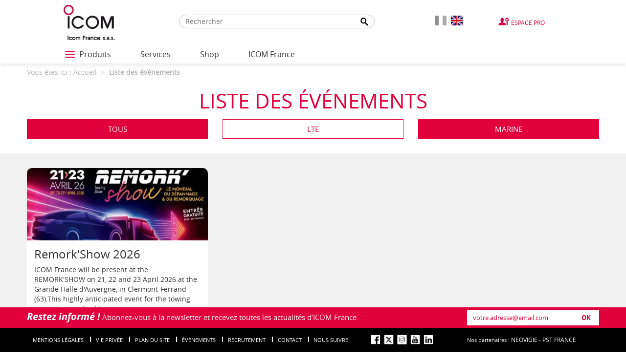

--- FILE ---
content_type: text/html; charset=UTF-8
request_url: https://www.icomfrance.com/en/evenements/LTE.php
body_size: 6033
content:
<!DOCTYPE html>
<html lang="en">
<head>
    <script>(function(w,d,s,l,i){w[l]=w[l]||[];w[l].push({'gtm.start':
    new Date().getTime(),event:'gtm.js'});var f=d.getElementsByTagName(s)[0],
    j=d.createElement(s),dl=l!='dataLayer'?'&l='+l:'';j.async=true;j.src=
    'https://www.googletagmanager.com/gtm.js?id='+i+dl;f.parentNode.insertBefore(j,f);
    })(window,document,'script','dataLayer','GTM-NGZHGH64');</script>
    <meta charset="UTF-8" />
    <meta name="viewport" content="width=device-width, initial-scale=1">
    <title>Liste des actualités LTE du site ICOM France</title>
    <meta name="description" content="Liste des actualités LTE du site ICOM France" />
    <meta name="keywords" content="LTE, ICOM France" />
    <meta property="og:title" content="Liste des actualités LTE du site ICOM France" />
    <meta name="format-detection" content="telephone=no">
    <meta property="og:description" content="Liste des actualités LTE du site ICOM France" />
	        <meta property="og:image" content="https://www.icomfrance.com/assets/img/social-logo.png" />
        <meta name="twitter:title" content="Liste des actualités LTE du site ICOM France" />
    <meta name="twitter:description" content="Liste des actualités LTE du site ICOM France" />
    <meta name="twitter:image" content="https://www.icomfrance.com/assets/img/social-logo.png" />
    <link rel="apple-touch-icon" href="https://www.icomfrance.com/apple-touch-icon.png">
    <link rel="shortcut icon" href="https://www.icomfrance.com/favicon.ico" />
    <!-- PRELOAD STYLE AND JS START -->
        <link rel="preload" href="https://www.icomfrance.com/en/style/actualite.css" as="style">
        <link rel="preload" href="https://www.icomfrance.com/en/script/actualite.js" as="script">
    <!-- PRELOAD STYLE AND JS END -->
    <link rel="stylesheet" href="https://www.icomfrance.com/en/style/actualite.css" />

    <!-- Preload des FONTS -->
    <link rel="preload" as="font" href="https://www.icomfrance.com/en/assets/fonts/opensans-bold-webfont.woff2" type="font/woff2" crossorigin="anonymous">
    <link rel="preload" as="font" href="https://www.icomfrance.com/en/assets/fonts/opensans-semibold-webfont.woff2" type="font/woff2" crossorigin="anonymous">
    <link rel="preload" as="font" href="https://www.icomfrance.com/en/assets/fonts/opensans-bolditalic-webfont.woff2" type="font/woff2" crossorigin="anonymous">
    <link rel="preload" as="font" href="https://www.icomfrance.com/en/assets/fonts/opensans-italic-webfont.woff2" type="font/woff2" crossorigin="anonymous">
    <link rel="preload" as="font" href="https://www.icomfrance.com/en/assets/fonts/opensans-light-webfont.woff2" type="font/woff2" crossorigin="anonymous">
    <link rel="preload" as="font" href="https://www.icomfrance.com/en/assets/fonts/opensans-regular-webfont.woff2" type="font/woff2" crossorigin="anonymous">
    <script type='text/javascript' src='https://platform-api.sharethis.com/js/sharethis.js#property=6610041b869e87001acff2d2&product=inline-share-buttons' async='async'></script>

	    <script src="https://www.icomfrance.com/en/script/actualite.js"></script>
    
    
</head>
<body id="haut" class="notouch">
    <!-- Google Tag Manager (noscript) -->
        <noscript><iframe src="https://www.googletagmanager.com/ns.html?id=GTM-NGZHGH64" height="0" width="0" style="display:none;visibility:hidden"></iframe></noscript>
    <!-- End Google Tag Manager (noscript) -->
    <div class="">
        <header>
                        <div class="bandeau-menu">
                <div class="container-fluid">
                    <div class="row">
                        <div class="col-xs-12 col-md-10 col-md-offset-1">
                            <div class="row">
                                <div class="col-xs-12 col-sm-2">
                                    <div class="logo">
                                        <a href="https://www.icomfrance.com/en/">
                                            <img src="https://www.icomfrance.com/en/assets/img/content/icom-logo.jpg" alt="Icom France" class="img-responsive">
                                        </a>
                                    </div>
                                </div>     
                                                                    <div class="col-sm-10">
                                        <div class="menu-top">
                                            <div class="search-bar">
                                                    <form class="search" id="global__search" method="post" action="https://www.icomfrance.com/en/recherche.php">
        <input type="hidden" name="url" value="https://www.icomfrance.com/">
        <label for="search-input" class="disable"></label>
        <input type="text" name="recherche" placeholder="Rechercher" id="search-input"><!-- DO NOT REMOVE THIS COMMENT
        --><button type="submit" id="search-submit"><span class="disable">Recherche</span></button>
    </form>
                                                </div>
                                            <div class="wrap-lang">
                                                <a href="https://www.icomfrance.com/fr/" class="left lang-flag ">
                                                    <img src="https://www.icomfrance.com/assets/img/picto/drapeau-fr.png" alt="Français">
                                                </a>
                                                <a href="https://www.icomfrance.com/en/" class="lang-flag lang-flag-active">
                                                    <img src="https://www.icomfrance.com/assets/img/picto/drapeau-en.png" alt="Anglais" >
                                                </a>
                                            </div>
                                            <div>
                                                <a href="https://pro.icomfrance.com/" target="_blank" class="espace-pro" rel="noopener">Espace Pro</a>
                                            </div>
                                        </div>
                                    </div>
                                                            </div>
                        </div>
                    </div>
                </div>
            </div>
            <div class="menu-bas">
                <div class="container-fluid">
                    <div class="row">
                        <div class="col-xs-12 col-md-10 col-md-offset-1">
                                    <nav class="navbar navbar-default">
            <div class="container-fluid">
                <div class="navbar-header">
                    <button type="button" class="navbar-toggle collapsed" data-toggle="collapse" data-target="#bs-example-navbar-collapse-1" aria-expanded="false">
                    <span class="sr-only">Toggle navigation</span>
                    <span class="icon-bar"></span>
                    <span class="icon-bar"></span>
                    <span class="icon-bar"></span>
                    </button>
                    <a class="navbar-brand visible-xs collapsed" href="#" data-toggle="collapse" data-target="#bs-example-navbar-collapse-1" aria-expanded="false">Menu</a>
                </div>

                <div class="collapse navbar-collapse" id="bs-example-navbar-collapse-1">
                    <ul class="nav navbar-nav level1">
                                                                <li class="produits">
                    <a href="javascript:;" target="_self" class="link link-layer btn-opennav">
                        <div id="hamburger">
                            <span></span>
                            <span></span>
                            <span></span>
                        </div>
                        <span>Produits</span>
                    </a>
                    <div class="nav-burger">
                        <div class="mid-layer"></div>
                        <div class="container">
                            <ul class="level1">
                                                                    <li>
    <a href="javascript:;" target="" class="link link-layer link-layer-1 ">
        <span>PMR</span>
    </a>
            <div class="layer layer-2">
            <div class="mid-layer mid-layer-2"></div>
            <div class="container">
                <p class="title-layer">
                    PMR                </p>
                <div class="scroll-element">
                    <ul class="ul-scroll">
                            <li class="li-btn-layer">
                                <a href="javascript:;" class="btn-layer" aria-label="Menu précédent"></a>
                            </li>
                                                    <li><a href="https://www.icomfrance.com/en/catalogue/pmr.php" class="link link-layer link-layer-2 link-all"><span>Actualités</span></a></li>
                                                    <li>
    <a href="javascript:;" target="" class="link link-layer link-layer-2 ">
        <span>Solutions</span>
    </a>
            <div class="layer layer-3">
            <div class="mid-layer mid-layer-3"></div>
            <div class="container">
                <p class="title-layer">
                    Solutions                </p>
                <div class="scroll-element">
                    <ul class="ul-scroll">
                            <li class="li-btn-layer">
                                <a href="javascript:;" class="btn-layer" aria-label="Menu précédent"></a>
                            </li>
                                                    <li>
    <a href="https://www.icomfrance.com/en/catalogue/lone-worker.php" target="" class="link link-layer link-layer-3 ">
        <span>Lone worker</span>
    </a>
        </li>
    <li>
    <a href="https://www.icomfrance.com/en/catalogue/roundsman.php" target="" class="link link-layer link-layer-3 ">
        <span>Roundsman</span>
    </a>
        </li>
    <li>
    <a href="https://www.icomfrance.com/en/catalogue/indoor-tracking.php" target="" class="link link-layer link-layer-3 ">
        <span>Indoor tracking</span>
    </a>
        </li>
    <li>
    <a href="https://www.icomfrance.com/en/catalogue/outdoor-tracking.php" target="" class="link link-layer link-layer-3 ">
        <span>Outdoor tracking</span>
    </a>
        </li>
    <li>
    <a href="https://www.icomfrance.com/en/catalogue/ip2air-gateway.php" target="" class="link link-layer link-layer-3 ">
        <span>IP2AIR Gateway</span>
    </a>
        </li>
    <li>
    <a href="https://www.icomfrance.com/en/catalogue/ve-pg-gateway.php" target="" class="link link-layer link-layer-3 ">
        <span>VE-PG Gateway</span>
    </a>
        </li>
    <li>
    <a href="https://www.icomfrance.com/en/catalogue/ip-radio.php" target="" class="link link-layer link-layer-3 ">
        <span>IP radio</span>
    </a>
        </li>
    <li>
    <a href="https://www.icomfrance.com/en/catalogue/ppms.php" target="" class="link link-layer link-layer-3 ">
        <span>PPMS</span>
    </a>
        </li>
    <li>
    <a href="https://www.icomfrance.com/en/catalogue/digital-trunk.php" target="" class="link link-layer link-layer-3 ">
        <span>Digital trunk</span>
    </a>
        </li>
    <li>
    <a href="https://www.icomfrance.com/en/catalogue/others-solutions.php" target="" class="link link-layer link-layer-3 ">
        <span>Others solutions</span>
    </a>
        </li>
                    </ul>
                </div>
            </div>
        </div>
        </li>
    <li>
    <a href="https://www.icomfrance.com/en/catalogue/handhelds-3.php" target="" class="link link-layer link-layer-2 ">
        <span>Handhelds</span>
    </a>
        </li>
    <li>
    <a href="https://www.icomfrance.com/en/catalogue/mobiles-3.php" target="" class="link link-layer link-layer-2 ">
        <span>Mobiles</span>
    </a>
        </li>
    <li>
    <a href="https://www.icomfrance.com/en/catalogue/fixed-stations-hf-1.php" target="" class="link link-layer link-layer-2 ">
        <span>Fixed stations / HF</span>
    </a>
        </li>
    <li>
    <a href="https://www.icomfrance.com/en/catalogue/repeaters-2.php" target="" class="link link-layer link-layer-2 ">
        <span>Repeaters</span>
    </a>
        </li>
    <li>
    <a href="https://www.icomfrance.com/en/catalogue/others-3.php" target="" class="link link-layer link-layer-2 ">
        <span>Others</span>
    </a>
        </li>
    <li>
    <a href="https://www.icomfrance.com/en/page/ip-standards-and-robustness-1.php" target="" class="link link-layer link-layer-2  italic ">
        <span>IP standards and robustness</span>
    </a>
        </li>
    <li>
    <a href="https://www.icomfrance.com/en/page/vhf-or-uhf-radio.php" target="" class="link link-layer link-layer-2  italic ">
        <span>VHF or UHF radio</span>
    </a>
        </li>
    <li>
    <a href="https://www.icomfrance.com/en/page/radios-for-lone-worker-safety.php" target="" class="link link-layer link-layer-2  italic ">
        <span>Radios for lone worker safety</span>
    </a>
        </li>
    <li>
    <a href="https://www.icomfrance.com/en/page/simultaneous-talklisten.php" target="" class="link link-layer link-layer-2  italic ">
        <span>Simultaneous TalkListen</span>
    </a>
        </li>
                    </ul>
                </div>
            </div>
        </div>
        </li>
    <li>
    <a href="javascript:;" target="" class="link link-layer link-layer-1 ">
        <span>LTE</span>
    </a>
            <div class="layer layer-2">
            <div class="mid-layer mid-layer-2"></div>
            <div class="container">
                <p class="title-layer">
                    LTE                </p>
                <div class="scroll-element">
                    <ul class="ul-scroll">
                            <li class="li-btn-layer">
                                <a href="javascript:;" class="btn-layer" aria-label="Menu précédent"></a>
                            </li>
                                                    <li><a href="https://www.icomfrance.com/en/catalogue/lte.php" class="link link-layer link-layer-2 link-all"><span>Actualités</span></a></li>
                                                    <li>
    <a href="https://www.icomfrance.com/en/catalogue/handhelds-7.php" target="" class="link link-layer link-layer-2 ">
        <span>Handhelds</span>
    </a>
        </li>
    <li>
    <a href="https://www.icomfrance.com/en/catalogue/mobiles-4.php" target="" class="link link-layer link-layer-2 ">
        <span>Mobiles</span>
    </a>
        </li>
    <li>
    <a href="https://www.icomfrance.com/en/catalogue/others-14.php" target="" class="link link-layer link-layer-2 ">
        <span>Others</span>
    </a>
        </li>
                    </ul>
                </div>
            </div>
        </div>
        </li>
    <li>
    <a href="javascript:;" target="" class="link link-layer link-layer-1 ">
        <span>WIFI</span>
    </a>
            <div class="layer layer-2">
            <div class="mid-layer mid-layer-2"></div>
            <div class="container">
                <p class="title-layer">
                    WIFI                </p>
                <div class="scroll-element">
                    <ul class="ul-scroll">
                            <li class="li-btn-layer">
                                <a href="javascript:;" class="btn-layer" aria-label="Menu précédent"></a>
                            </li>
                                                    <li><a href="https://www.icomfrance.com/en/catalogue/wifi.php" class="link link-layer link-layer-2 link-all"><span>Actualités</span></a></li>
                                                    <li>
    <a href="https://www.icomfrance.com/en/catalogue/handhelds-8.php" target="" class="link link-layer link-layer-2 ">
        <span>Handhelds</span>
    </a>
        </li>
    <li>
    <a href="https://www.icomfrance.com/en/catalogue/others-17.php" target="" class="link link-layer link-layer-2 ">
        <span>Others</span>
    </a>
        </li>
                    </ul>
                </div>
            </div>
        </div>
        </li>
    <li>
    <a href="javascript:;" target="" class="link link-layer link-layer-1 ">
        <span>Satellite</span>
    </a>
            <div class="layer layer-2">
            <div class="mid-layer mid-layer-2"></div>
            <div class="container">
                <p class="title-layer">
                    Satellite                </p>
                <div class="scroll-element">
                    <ul class="ul-scroll">
                            <li class="li-btn-layer">
                                <a href="javascript:;" class="btn-layer" aria-label="Menu précédent"></a>
                            </li>
                                                    <li><a href="https://www.icomfrance.com/en/catalogue/satellite.php" class="link link-layer link-layer-2 link-all"><span>Actualités</span></a></li>
                                                    <li>
    <a href="https://www.icomfrance.com/en/catalogue/handhelds-10.php" target="" class="link link-layer link-layer-2 ">
        <span>Handhelds</span>
    </a>
        </li>
    <li>
    <a href="https://www.icomfrance.com/en/catalogue/mobiles-5.php" target="" class="link link-layer link-layer-2 ">
        <span>Mobiles</span>
    </a>
        </li>
    <li>
    <a href="https://www.icomfrance.com/en/page/wi-fi-and-starlink-1.php" target="" class="link link-layer link-layer-2  italic ">
        <span>Wi-Fi and Starlink™</span>
    </a>
        </li>
                    </ul>
                </div>
            </div>
        </div>
        </li>
    <li>
    <a href="javascript:;" target="" class="link link-layer link-layer-1 ">
        <span>Licence free</span>
    </a>
            <div class="layer layer-2">
            <div class="mid-layer mid-layer-2"></div>
            <div class="container">
                <p class="title-layer">
                    Licence free                </p>
                <div class="scroll-element">
                    <ul class="ul-scroll">
                            <li class="li-btn-layer">
                                <a href="javascript:;" class="btn-layer" aria-label="Menu précédent"></a>
                            </li>
                                                    <li><a href="https://www.icomfrance.com/en/catalogue/licence-free.php" class="link link-layer link-layer-2 link-all"><span>Actualités</span></a></li>
                                                    <li>
    <a href="https://www.icomfrance.com/en/catalogue/handhelds-6.php" target="" class="link link-layer link-layer-2 ">
        <span>Handhelds</span>
    </a>
        </li>
    <li>
    <a href="https://www.icomfrance.com/en/page/.php" target="" class="link link-layer link-layer-2  italic ">
        <span></span>
    </a>
        </li>
                    </ul>
                </div>
            </div>
        </div>
        </li>
    <li>
    <a href="javascript:;" target="" class="link link-layer link-layer-1 ">
        <span>Marine</span>
    </a>
            <div class="layer layer-2">
            <div class="mid-layer mid-layer-2"></div>
            <div class="container">
                <p class="title-layer">
                    Marine                </p>
                <div class="scroll-element">
                    <ul class="ul-scroll">
                            <li class="li-btn-layer">
                                <a href="javascript:;" class="btn-layer" aria-label="Menu précédent"></a>
                            </li>
                                                    <li><a href="https://www.icomfrance.com/en/catalogue/marine.php" class="link link-layer link-layer-2 link-all"><span>Actualités</span></a></li>
                                                    <li>
    <a href="https://www.icomfrance.com/en/catalogue/handhelds-2.php" target="" class="link link-layer link-layer-2 ">
        <span>Handhelds</span>
    </a>
        </li>
    <li>
    <a href="https://www.icomfrance.com/en/catalogue/fixes.php" target="" class="link link-layer link-layer-2 ">
        <span>Fixes</span>
    </a>
        </li>
    <li>
    <a href="https://www.icomfrance.com/en/catalogue/blu.php" target="" class="link link-layer link-layer-2 ">
        <span>BLU</span>
    </a>
        </li>
    <li>
    <a href="https://www.icomfrance.com/en/catalogue/repeaters-1.php" target="" class="link link-layer link-layer-2 ">
        <span>Repeaters</span>
    </a>
        </li>
    <li>
    <a href="https://www.icomfrance.com/en/catalogue/navigation.php" target="" class="link link-layer link-layer-2 ">
        <span>Navigation</span>
    </a>
        </li>
    <li>
    <a href="https://www.icomfrance.com/en/page/vhf-videos.php" target="" class="link link-layer link-layer-2  italic ">
        <span>VHF videos</span>
    </a>
        </li>
    <li>
    <a href="https://www.icomfrance.com/en/page/all-about-ais.php" target="" class="link link-layer link-layer-2  italic ">
        <span>All about AIS</span>
    </a>
        </li>
                    </ul>
                </div>
            </div>
        </div>
        </li>
    <li>
    <a href="javascript:;" target="" class="link link-layer link-layer-1 ">
        <span>Aviation</span>
    </a>
            <div class="layer layer-2">
            <div class="mid-layer mid-layer-2"></div>
            <div class="container">
                <p class="title-layer">
                    Aviation                </p>
                <div class="scroll-element">
                    <ul class="ul-scroll">
                            <li class="li-btn-layer">
                                <a href="javascript:;" class="btn-layer" aria-label="Menu précédent"></a>
                            </li>
                                                    <li><a href="https://www.icomfrance.com/en/catalogue/aviation.php" class="link link-layer link-layer-2 link-all"><span>Actualités</span></a></li>
                                                    <li>
    <a href="https://www.icomfrance.com/en/catalogue/handhelds-1.php" target="" class="link link-layer link-layer-2 ">
        <span>Handhelds</span>
    </a>
        </li>
    <li>
    <a href="https://www.icomfrance.com/en/catalogue/mobiles-1.php" target="" class="link link-layer link-layer-2 ">
        <span>Mobiles</span>
    </a>
        </li>
    <li>
    <a href="https://www.icomfrance.com/en/page/focus-ic-a120e.php" target="" class="link link-layer link-layer-2  italic ">
        <span>Focus IC-A120E</span>
    </a>
        </li>
                    </ul>
                </div>
            </div>
        </div>
        </li>
    <li>
    <a href="javascript:;" target="" class="link link-layer link-layer-1 ">
        <span>Amateur</span>
    </a>
            <div class="layer layer-2">
            <div class="mid-layer mid-layer-2"></div>
            <div class="container">
                <p class="title-layer">
                    Amateur                </p>
                <div class="scroll-element">
                    <ul class="ul-scroll">
                            <li class="li-btn-layer">
                                <a href="javascript:;" class="btn-layer" aria-label="Menu précédent"></a>
                            </li>
                                                    <li><a href="https://www.icomfrance.com/en/catalogue/amateur.php" class="link link-layer link-layer-2 link-all"><span>Actualités</span></a></li>
                                                    <li>
    <a href="https://www.icomfrance.com/en/catalogue/handhelds.php" target="" class="link link-layer link-layer-2 ">
        <span>Handhelds</span>
    </a>
        </li>
    <li>
    <a href="https://www.icomfrance.com/en/catalogue/mobiles.php" target="" class="link link-layer link-layer-2 ">
        <span>Mobiles</span>
    </a>
        </li>
    <li>
    <a href="https://www.icomfrance.com/en/catalogue/fixed-stations-hf.php" target="" class="link link-layer link-layer-2 ">
        <span>Fixed stations / HF</span>
    </a>
        </li>
    <li>
    <a href="https://www.icomfrance.com/en/catalogue/repeaters.php" target="" class="link link-layer link-layer-2 ">
        <span>Repeaters</span>
    </a>
        </li>
    <li>
    <a href="https://www.icomfrance.com/en/catalogue/others-1.php" target="" class="link link-layer link-layer-2 ">
        <span>Others</span>
    </a>
        </li>
    <li>
    <a href="https://www.icomfrance.com/en/catalogue/fixed-stations-hf-3.php" target="" class="link link-layer link-layer-2 ">
        <span>Fixed stations / HF</span>
    </a>
        </li>
                    </ul>
                </div>
            </div>
        </div>
        </li>
    <li>
    <a href="javascript:;" target="" class="link link-layer link-layer-1 ">
        <span>Receiver</span>
    </a>
            <div class="layer layer-2">
            <div class="mid-layer mid-layer-2"></div>
            <div class="container">
                <p class="title-layer">
                    Receiver                </p>
                <div class="scroll-element">
                    <ul class="ul-scroll">
                            <li class="li-btn-layer">
                                <a href="javascript:;" class="btn-layer" aria-label="Menu précédent"></a>
                            </li>
                                                    <li><a href="https://www.icomfrance.com/en/catalogue/receiver.php" class="link link-layer link-layer-2 link-all"><span>Actualités</span></a></li>
                                                    <li>
    <a href="https://www.icomfrance.com/en/catalogue/handhelds-4.php" target="" class="link link-layer link-layer-2 ">
        <span>Handhelds</span>
    </a>
        </li>
    <li>
    <a href="https://www.icomfrance.com/en/catalogue/fixed-stations-hf-2.php" target="" class="link link-layer link-layer-2 ">
        <span>Fixed stations / HF</span>
    </a>
        </li>
    <li>
    <a href="http://www.icom.co.jp/world/support/download/firm/index.html" target="" class="link link-layer link-layer-2  italic ">
        <span>Receiver software updates</span>
    </a>
        </li>
                    </ul>
                </div>
            </div>
        </div>
        </li>
    <li>
    <a href="javascript:;" target="" class="link link-layer link-layer-1 ">
        <span>Accessory</span>
    </a>
            <div class="layer layer-2">
            <div class="mid-layer mid-layer-2"></div>
            <div class="container">
                <p class="title-layer">
                    Accessory                </p>
                <div class="scroll-element">
                    <ul class="ul-scroll">
                            <li class="li-btn-layer">
                                <a href="javascript:;" class="btn-layer" aria-label="Menu précédent"></a>
                            </li>
                                                    <li><a href="https://www.icomfrance.com/en/catalogue/accessory.php" class="link link-layer link-layer-2 link-all"><span>Actualités</span></a></li>
                                                    <li>
    <a href="https://www.icomfrance.com/en/catalogue/microphones.php" target="" class="link link-layer link-layer-2 ">
        <span>Microphones</span>
    </a>
        </li>
    <li>
    <a href="https://www.icomfrance.com/en/catalogue/headsets-and-earphones.php" target="" class="link link-layer link-layer-2 ">
        <span>Headsets and earphones</span>
    </a>
        </li>
    <li>
    <a href="https://www.icomfrance.com/en/catalogue/vox-cases.php" target="" class="link link-layer link-layer-2 ">
        <span>VOX cases</span>
    </a>
        </li>
    <li>
    <a href="https://www.icomfrance.com/en/catalogue/speakers.php" target="" class="link link-layer link-layer-2 ">
        <span>Speakers</span>
    </a>
        </li>
    <li>
    <a href="https://www.icomfrance.com/en/catalogue/batteries.php" target="" class="link link-layer link-layer-2 ">
        <span>Batteries</span>
    </a>
        </li>
    <li>
    <a href="https://www.icomfrance.com/en/catalogue/covers-fasteners-and-cradles.php" target="" class="link link-layer link-layer-2 ">
        <span>Covers, fasteners and cradles</span>
    </a>
        </li>
    <li>
    <a href="https://www.icomfrance.com/en/catalogue/chargers-and-alimentations.php" target="" class="link link-layer link-layer-2 ">
        <span>Chargers and alimentations</span>
    </a>
        </li>
    <li>
    <a href="https://www.icomfrance.com/en/catalogue/antennas.php" target="" class="link link-layer link-layer-2 ">
        <span>Antennas</span>
    </a>
        </li>
    <li>
    <a href="https://www.icomfrance.com/en/catalogue/cords.php" target="" class="link link-layer link-layer-2 ">
        <span>Cords</span>
    </a>
        </li>
    <li>
    <a href="https://www.icomfrance.com/en/catalogue/couplers.php" target="" class="link link-layer link-layer-2 ">
        <span>Couplers</span>
    </a>
        </li>
    <li>
    <a href="https://www.icomfrance.com/en/catalogue/cards.php" target="" class="link link-layer link-layer-2 ">
        <span>Cards</span>
    </a>
        </li>
    <li>
    <a href="https://www.icomfrance.com/en/catalogue/platinums-and-filters.php" target="" class="link link-layer link-layer-2 ">
        <span>Platinums and filters</span>
    </a>
        </li>
    <li>
    <a href="https://www.icomfrance.com/en/catalogue/adapters.php" target="" class="link link-layer link-layer-2 ">
        <span>Adapters</span>
    </a>
        </li>
    <li>
    <a href="https://www.icomfrance.com/en/catalogue/system.php" target="" class="link link-layer link-layer-2 ">
        <span>System</span>
    </a>
        </li>
    <li>
    <a href="https://www.icomfrance.com/en/catalogue/interfaces.php" target="" class="link link-layer link-layer-2 ">
        <span>Interfaces</span>
    </a>
        </li>
    <li>
    <a href="https://www.icomfrance.com/en/catalogue/handbooks-and-manuals.php" target="" class="link link-layer link-layer-2 ">
        <span>Handbooks and manuals</span>
    </a>
        </li>
    <li>
    <a href="https://www.icomfrance.com/en/catalogue/services.php" target="" class="link link-layer link-layer-2 ">
        <span>Services</span>
    </a>
        </li>
    <li>
    <a href="https://www.icomfrance.com/en/catalogue/spare-parts.php" target="" class="link link-layer link-layer-2 ">
        <span>Spare parts</span>
    </a>
        </li>
    <li>
    <a href="https://www.icomfrance.com/en/catalogue/others.php" target="" class="link link-layer link-layer-2 ">
        <span>Others</span>
    </a>
        </li>
    <li>
    <a href="https://www.icomfrance.com/en/catalogue/other-audio-accessories-1.php" target="" class="link link-layer link-layer-2 ">
        <span>Other audio accessories</span>
    </a>
        </li>
    <li>
    <a href="https://www.icomfrance.com/en/catalogue/softwares.php" target="" class="link link-layer link-layer-2 ">
        <span>Softwares</span>
    </a>
        </li>
    <li>
    <a href="https://www.icomfrance.com/en/catalogue/amplifiers-and-preamplifiers.php" target="" class="link link-layer link-layer-2 ">
        <span>Amplifiers and preamplifiers</span>
    </a>
        </li>
                    </ul>
                </div>
            </div>
        </div>
        </li>
                            </ul>
                        </div>
                        <div class="backdrop"></div>
                        <a href="javascript:;" class="btn-closenav" aria-label="Fermer le menu">
                            <span class="closenav"></span>
                        </a>
                    </div>
                </li>
                                                <!-- Delete 'false' condition under to display 'Points de vente' menu differently -->
                                       <li class="">

                        <a href="javascript:;" target="_self" class=" link-glyphicon" aria-expanded="false">Services</a>
                                                    <span class="glyphicon glyphicon-menu-down glyphicon-level2" data-level="2" aria-hidden="true"></span>
                            <div class="layer level2">
                                <ul>
                                                <li>
                <a href="https://www.icomfrance.com/en/page/technical-advice.php" target="_self" title="">Technical advice</a>
                            </li>
                    <li>
                <a href="https://www.icomfrance.com/en/page/guarantee.php" target="_self" title="">Guarantee</a>
                            </li>
                    <li>
                <a href="https://www.icomfrance.com/en/page/fight-against-counterfeit.php" target="_self" title="">Fight against counterfeit</a>
                            </li>
                    <li>
                <a href="https://www.icomfrance.com/en/page/caution-and-care.php" target="_self" title="">Caution and care</a>
                            </li>
                                        </ul>
                            </div>
                                            </li>
                                                                <!-- Delete 'false' condition under to display 'Points de vente' menu differently -->
                                       <li class="">

                        <a href="https://boutique.icomfrance.com/" target="_blank" class=" " aria-expanded="false">Shop</a>
                                            </li>
                                                                <!-- Delete 'false' condition under to display 'Points de vente' menu differently -->
                                       <li class="">

                        <a href="javascript:;" target="_self" class=" link-glyphicon" aria-expanded="false">ICOM France</a>
                                                    <span class="glyphicon glyphicon-menu-down glyphicon-level2" data-level="2" aria-hidden="true"></span>
                            <div class="layer level2">
                                <ul>
                                                <li>
                <a href="https://icomfrance.com/en/contact.php" target="_self" title="">Contact</a>
                            </li>
                    <li>
                <a href="https://www.icomfrance.com/en/page/about-icom-france.php" target="_self" title="">About ICOM France</a>
                            </li>
                    <li>
                <a href="https://www.icomfrance.com/en/page/r-and-d.php" target="_self" title="">R&D</a>
                            </li>
                    <li>
                <a href="https://www.icomfrance.com/en/page/partnerships.php" target="_self" title="">Partnerships</a>
                            </li>
                    <li>
                <a href="https://www.icomfrance.com/en/your-opinion-matters.php" target="_self" title="">Your opinion matters</a>
                            </li>
                    <li>
                <a href="https://www.icomfrance.com/en/page/icom-press-release.php" target="_self" title="">ICOM Press Release</a>
                            </li>
                                        </ul>
                            </div>
                                            </li>
                                                                        <li class="visible-xs">
                            <hr >
                        </li>
                    </ul>
                </div><!-- /.navbar-collapse -->
            </div><!-- /.container-fluid -->
        </nav>
                            </div>
                    </div>
                </div>
            </div>
        </header>

        
        
            <main id="content">
                
    
    <div class="breadcrumb-shadow">
        <div class="container">
            <h6>
            <ol class="breadcrumb" itemscope="itemscope" itemtype="http://schema.org/BreadcrumbList">
                                        <li itemprop="itemListElement" itemscope="" itemtype="http://schema.org/ListItem">Vous êtes ici :                         <a href="https://www.icomfrance.com/en/" itemprop="item"><span itemprop="name">Accueil</span></a>
                        <meta itemprop="position" content="1" />
                    </li>
                                                    <li itemprop="itemListElement" itemscope="" itemtype="http://schema.org/ListItem">
                                    <span itemprop="name">Liste des événements</span>
                                    <meta itemprop="position" content="2" />
                                </li>
                                            </ol>
            </h6>
        </div>
    </div>


    <div class="container-actualites">

        <div class="container">
            <h1>Liste des événements</h1>
            
    <nav class="navbar navbar-default">
        <div class="container-fluid">
            <div class="navbar-header">
                <button type="button" class="navbar-toggle collapsed" data-toggle="collapse" data-target="#bs-example-navbar-collapse-2" aria-expanded="false">
                <span class="sr-only">Toggle navigation</span>
                <span class="icon-bar"></span>
                <span class="icon-bar"></span>
                <span class="icon-bar"></span>
                </button>
                <a class="navbar-brand visible-xs" href="#">Thématiques</a>
            </div>

            <div class="collapse navbar-collapse" id="bs-example-navbar-collapse-2">
                <ul class="nav navbar-nav level1">
                    <li class="dropdown-layer ">
                        <a href="https://www.icomfrance.com/en/evenements.php" aria-expanded="false">Tous</a>
                    </li>
                                            <li class="dropdown-layer active">
                            <a href="https://www.icomfrance.com/en/evenements/LTE.php" aria-expanded="false">LTE</a>
                        </li>
                                            <li class="dropdown-layer ">
                            <a href="https://www.icomfrance.com/en/evenements/Marine.php" aria-expanded="false">Marine</a>
                        </li>
                                    </ul>
            </div><!-- /.navbar-collapse -->
        </div><!-- /.container-fluid -->
    </nav>
        </div>
        <div class="background-gray">
            <div class="container">
                <div id="liste-actus">
                                            <div class="row masonry-container">
                                                                                            <div class="col-md-4 col-sm-6 col-xs-12  item" id="news-478">
                                    <article class="thumbnail them1">

                                                                                    <a href="https://www.icomfrance.com/uploads/images/actualite/478-20260121114126.webp" id="img-modal">
                                                <img src="https://www.icomfrance.com/images/500x200/actualite/_/478-20260121114126.webp" alt="Remork'Show 2026" class="img-responsive">
                                            </a>
                                        
                                        <div class="caption">
                                            <h2>
                                                                                                Remork'Show 2026                                            </h2>
                                            <div>
                                                <div class="shortdescr">
                                                                                                        ICOM France will be present at the REMORK'SHOW on 21, 22 and 23 April 2026 at the Grande Halle d'Auvergne, in Clermont-Ferrand (63).This highly anticipated event for the towing sector is organized by                                                    ...
                                                </div>

                                                                                                    <div class="long-desc">
                                                        <div><br /></div><div><div>ICOM France will be present at the <b>REMORK'SHOW on 21, 22 and 23 April 2026</b> at the Grande Halle d'Auvergne, in Clermont-Ferrand (63).</div><div><br /></div><div>This highly anticipated event for the towing sector is organized by Mobilians and the ADAF association to bring together in one place innovative solutions and technologies for the services of towing operators and roadsite assistance.</div><div><br /></div><div>Meet us at the ICOM France stand to try the latest equipment and radio accessories perfect for your activity.</div><div>Free entry!</div></div>                                                                                                                    <br>
                                                            <a href="https://www.association-adaf.fr/salon-du-depannage-remork-show/" class="btn btn-primary btn-lien_url" target="_blank" rel="noopener">Find out more >></a>
                                                                                                            </div>
                                                
                                                <p class="text-left">
                                                    
                                                                                                            <a href="javascript:void(0);" title="Remork'Show 2026" class="btn btn-primary readmore open-478" role="button">Lire la suite +</a>
                                                                                                    </p>
                                            </div>
                                        </div>
                                    </article>
                                </div>
                                                    </div>
                                    </div>
            </div>
        </div>

        <div class="container text-center">
                
        </div>
    </div>

    <script>
        var open_id = 0;
            </script>

                            </main>
            <footer>
                <div class="newsletter">
                    <div class="container">
                        <div class="row">
                            <div class="col-xs-12 col-sm-8 col-md-9">
                                <p>
                                    <span>Restez informé !</span> Abonnez-vous à la newsletter et recevez toutes les actualités d’ICOM France                                </p>
                            </div>
                            <div class="col-xs-12 col-sm-4 col-md-3">
                                <form class="champ" id="footer_nl_form" data-href="https://www.icomfrance.com/en/newsletter-subscribe.php">
                                    <!--<label for="InputEmail" class="disable">
                                        <span>adresse mail nl</span>
                                    </label>-->
                                    <input type="text" class="form-control" id="InputEmail" placeholder="votre.adresse@email.com">
                                    <button id="btn-nl" name="newsletter_submit" type="submit">OK</button>
                                </form>
                            </div>
                        </div>
                    </div>
                </div>
                <div class="footer">
                    <div class="container">
                        <div class="row">
                            <div class="col-xs-12 col-sm-12 col-md-7">
                                <ul>
                                    <li>
                                        <a href="https://www.icomfrance.com/en/mentions-legales.php" title="">Mentions légales</a>
                                    </li>
                                    <li>
                                        <a href="https://www.icomfrance.com/en/politique-de-protection-des-donnees.php" title="">Vie privée</a>
                                    </li>
                                    <li>
                                        <a href="https://www.icomfrance.com/en/site-map.php" title="">Plan du site </a>
                                    </li>
                                    <li>
                                        <a href="https://www.icomfrance.com/en/evenements.php" title="">événements</a>
                                    </li>
                                    <li>
                                                                                <a href="https://www.icomfrance.com/en/recruiting.php" title="">Recrutement</a>
                                    </li>
                                    <li>
                                        <a href="https://www.icomfrance.com/en/contact.php" title="">Contact</a>
                                    </li>
                                    <li>
                                        <a href="https://www.icomfrance.com/en/newsletter-inscription.php" title="">nous suivre</a>
                                    </li>
                                </ul>
                            </div>
                            <div class="col-xs-12 col-sm-6 col-md-2">
                                <a href="http://www.facebook.com/pages/ICOM-France/144929945522093" class="social social-facebook" target="_blank" rel="noopener">
                                    <span class="disable">facebook</span>
                                </a>
                                <a href="http://twitter.com/ICOMFrance" class="social social-twitter" target="_blank" rel="noopener">
                                    <span class="disable">twitter</span>
                                </a>
                                <a href="https://www.instagram.com/icomfrance/" class="social social-instagram" target="_blank" rel="noopener">
                                    <span class="disable">instagram</span>
                                </a>
                                <a href="http://www.youtube.com/user/icomfrance" class="social social-youtube" target="_blank" rel="noopener">
                                    <span class="disable">youtube</span>
                                </a>
                                <a href="https://www.linkedin.com/company/icom-france" target="_blank" rel="noopener" class="social social-linkedin">
                                    <span class="disable">linkedin</span>
                                </a>
                            </div>
                            <div class="col-xs-12 col-sm-6 col-md-3 text-right">
                                <div class="wrapper-partenaires">
                                    <span class="">Nos partenaires : </span>
                                    <a href="https://www.neovigie.com/fr-fr" class="link-site" target="_blank"><span>NEOVIGIE</span></a>
                                    <span> - </span>
                                    <a href="https://www.pstfrance.com/fr/" class="link-site" target="_blank"><span>PST FRANCE</span></a>
                                </div>
                            </div>
                        </div>
                    </div>
                </div>
            </footer>
        
        
                <!-- <script src="https://www.google.com/recaptcha/api.js?render=6LfFDUEdAAAAANTfAsm4mTVJF-gOR-xfXbDCIjb_"></script> -->
        <script src="https://www.google.com/recaptcha/api.js?render=6LfUqCAqAAAAAEgNTtKg7DcXcjXDXI77OBHxvEPe"></script>
    </div>
</body>
</html>


--- FILE ---
content_type: text/html; charset=utf-8
request_url: https://www.google.com/recaptcha/api2/anchor?ar=1&k=6LfUqCAqAAAAAEgNTtKg7DcXcjXDXI77OBHxvEPe&co=aHR0cHM6Ly93d3cuaWNvbWZyYW5jZS5jb206NDQz&hl=en&v=N67nZn4AqZkNcbeMu4prBgzg&size=invisible&anchor-ms=20000&execute-ms=30000&cb=5guwbtnuwke4
body_size: 48718
content:
<!DOCTYPE HTML><html dir="ltr" lang="en"><head><meta http-equiv="Content-Type" content="text/html; charset=UTF-8">
<meta http-equiv="X-UA-Compatible" content="IE=edge">
<title>reCAPTCHA</title>
<style type="text/css">
/* cyrillic-ext */
@font-face {
  font-family: 'Roboto';
  font-style: normal;
  font-weight: 400;
  font-stretch: 100%;
  src: url(//fonts.gstatic.com/s/roboto/v48/KFO7CnqEu92Fr1ME7kSn66aGLdTylUAMa3GUBHMdazTgWw.woff2) format('woff2');
  unicode-range: U+0460-052F, U+1C80-1C8A, U+20B4, U+2DE0-2DFF, U+A640-A69F, U+FE2E-FE2F;
}
/* cyrillic */
@font-face {
  font-family: 'Roboto';
  font-style: normal;
  font-weight: 400;
  font-stretch: 100%;
  src: url(//fonts.gstatic.com/s/roboto/v48/KFO7CnqEu92Fr1ME7kSn66aGLdTylUAMa3iUBHMdazTgWw.woff2) format('woff2');
  unicode-range: U+0301, U+0400-045F, U+0490-0491, U+04B0-04B1, U+2116;
}
/* greek-ext */
@font-face {
  font-family: 'Roboto';
  font-style: normal;
  font-weight: 400;
  font-stretch: 100%;
  src: url(//fonts.gstatic.com/s/roboto/v48/KFO7CnqEu92Fr1ME7kSn66aGLdTylUAMa3CUBHMdazTgWw.woff2) format('woff2');
  unicode-range: U+1F00-1FFF;
}
/* greek */
@font-face {
  font-family: 'Roboto';
  font-style: normal;
  font-weight: 400;
  font-stretch: 100%;
  src: url(//fonts.gstatic.com/s/roboto/v48/KFO7CnqEu92Fr1ME7kSn66aGLdTylUAMa3-UBHMdazTgWw.woff2) format('woff2');
  unicode-range: U+0370-0377, U+037A-037F, U+0384-038A, U+038C, U+038E-03A1, U+03A3-03FF;
}
/* math */
@font-face {
  font-family: 'Roboto';
  font-style: normal;
  font-weight: 400;
  font-stretch: 100%;
  src: url(//fonts.gstatic.com/s/roboto/v48/KFO7CnqEu92Fr1ME7kSn66aGLdTylUAMawCUBHMdazTgWw.woff2) format('woff2');
  unicode-range: U+0302-0303, U+0305, U+0307-0308, U+0310, U+0312, U+0315, U+031A, U+0326-0327, U+032C, U+032F-0330, U+0332-0333, U+0338, U+033A, U+0346, U+034D, U+0391-03A1, U+03A3-03A9, U+03B1-03C9, U+03D1, U+03D5-03D6, U+03F0-03F1, U+03F4-03F5, U+2016-2017, U+2034-2038, U+203C, U+2040, U+2043, U+2047, U+2050, U+2057, U+205F, U+2070-2071, U+2074-208E, U+2090-209C, U+20D0-20DC, U+20E1, U+20E5-20EF, U+2100-2112, U+2114-2115, U+2117-2121, U+2123-214F, U+2190, U+2192, U+2194-21AE, U+21B0-21E5, U+21F1-21F2, U+21F4-2211, U+2213-2214, U+2216-22FF, U+2308-230B, U+2310, U+2319, U+231C-2321, U+2336-237A, U+237C, U+2395, U+239B-23B7, U+23D0, U+23DC-23E1, U+2474-2475, U+25AF, U+25B3, U+25B7, U+25BD, U+25C1, U+25CA, U+25CC, U+25FB, U+266D-266F, U+27C0-27FF, U+2900-2AFF, U+2B0E-2B11, U+2B30-2B4C, U+2BFE, U+3030, U+FF5B, U+FF5D, U+1D400-1D7FF, U+1EE00-1EEFF;
}
/* symbols */
@font-face {
  font-family: 'Roboto';
  font-style: normal;
  font-weight: 400;
  font-stretch: 100%;
  src: url(//fonts.gstatic.com/s/roboto/v48/KFO7CnqEu92Fr1ME7kSn66aGLdTylUAMaxKUBHMdazTgWw.woff2) format('woff2');
  unicode-range: U+0001-000C, U+000E-001F, U+007F-009F, U+20DD-20E0, U+20E2-20E4, U+2150-218F, U+2190, U+2192, U+2194-2199, U+21AF, U+21E6-21F0, U+21F3, U+2218-2219, U+2299, U+22C4-22C6, U+2300-243F, U+2440-244A, U+2460-24FF, U+25A0-27BF, U+2800-28FF, U+2921-2922, U+2981, U+29BF, U+29EB, U+2B00-2BFF, U+4DC0-4DFF, U+FFF9-FFFB, U+10140-1018E, U+10190-1019C, U+101A0, U+101D0-101FD, U+102E0-102FB, U+10E60-10E7E, U+1D2C0-1D2D3, U+1D2E0-1D37F, U+1F000-1F0FF, U+1F100-1F1AD, U+1F1E6-1F1FF, U+1F30D-1F30F, U+1F315, U+1F31C, U+1F31E, U+1F320-1F32C, U+1F336, U+1F378, U+1F37D, U+1F382, U+1F393-1F39F, U+1F3A7-1F3A8, U+1F3AC-1F3AF, U+1F3C2, U+1F3C4-1F3C6, U+1F3CA-1F3CE, U+1F3D4-1F3E0, U+1F3ED, U+1F3F1-1F3F3, U+1F3F5-1F3F7, U+1F408, U+1F415, U+1F41F, U+1F426, U+1F43F, U+1F441-1F442, U+1F444, U+1F446-1F449, U+1F44C-1F44E, U+1F453, U+1F46A, U+1F47D, U+1F4A3, U+1F4B0, U+1F4B3, U+1F4B9, U+1F4BB, U+1F4BF, U+1F4C8-1F4CB, U+1F4D6, U+1F4DA, U+1F4DF, U+1F4E3-1F4E6, U+1F4EA-1F4ED, U+1F4F7, U+1F4F9-1F4FB, U+1F4FD-1F4FE, U+1F503, U+1F507-1F50B, U+1F50D, U+1F512-1F513, U+1F53E-1F54A, U+1F54F-1F5FA, U+1F610, U+1F650-1F67F, U+1F687, U+1F68D, U+1F691, U+1F694, U+1F698, U+1F6AD, U+1F6B2, U+1F6B9-1F6BA, U+1F6BC, U+1F6C6-1F6CF, U+1F6D3-1F6D7, U+1F6E0-1F6EA, U+1F6F0-1F6F3, U+1F6F7-1F6FC, U+1F700-1F7FF, U+1F800-1F80B, U+1F810-1F847, U+1F850-1F859, U+1F860-1F887, U+1F890-1F8AD, U+1F8B0-1F8BB, U+1F8C0-1F8C1, U+1F900-1F90B, U+1F93B, U+1F946, U+1F984, U+1F996, U+1F9E9, U+1FA00-1FA6F, U+1FA70-1FA7C, U+1FA80-1FA89, U+1FA8F-1FAC6, U+1FACE-1FADC, U+1FADF-1FAE9, U+1FAF0-1FAF8, U+1FB00-1FBFF;
}
/* vietnamese */
@font-face {
  font-family: 'Roboto';
  font-style: normal;
  font-weight: 400;
  font-stretch: 100%;
  src: url(//fonts.gstatic.com/s/roboto/v48/KFO7CnqEu92Fr1ME7kSn66aGLdTylUAMa3OUBHMdazTgWw.woff2) format('woff2');
  unicode-range: U+0102-0103, U+0110-0111, U+0128-0129, U+0168-0169, U+01A0-01A1, U+01AF-01B0, U+0300-0301, U+0303-0304, U+0308-0309, U+0323, U+0329, U+1EA0-1EF9, U+20AB;
}
/* latin-ext */
@font-face {
  font-family: 'Roboto';
  font-style: normal;
  font-weight: 400;
  font-stretch: 100%;
  src: url(//fonts.gstatic.com/s/roboto/v48/KFO7CnqEu92Fr1ME7kSn66aGLdTylUAMa3KUBHMdazTgWw.woff2) format('woff2');
  unicode-range: U+0100-02BA, U+02BD-02C5, U+02C7-02CC, U+02CE-02D7, U+02DD-02FF, U+0304, U+0308, U+0329, U+1D00-1DBF, U+1E00-1E9F, U+1EF2-1EFF, U+2020, U+20A0-20AB, U+20AD-20C0, U+2113, U+2C60-2C7F, U+A720-A7FF;
}
/* latin */
@font-face {
  font-family: 'Roboto';
  font-style: normal;
  font-weight: 400;
  font-stretch: 100%;
  src: url(//fonts.gstatic.com/s/roboto/v48/KFO7CnqEu92Fr1ME7kSn66aGLdTylUAMa3yUBHMdazQ.woff2) format('woff2');
  unicode-range: U+0000-00FF, U+0131, U+0152-0153, U+02BB-02BC, U+02C6, U+02DA, U+02DC, U+0304, U+0308, U+0329, U+2000-206F, U+20AC, U+2122, U+2191, U+2193, U+2212, U+2215, U+FEFF, U+FFFD;
}
/* cyrillic-ext */
@font-face {
  font-family: 'Roboto';
  font-style: normal;
  font-weight: 500;
  font-stretch: 100%;
  src: url(//fonts.gstatic.com/s/roboto/v48/KFO7CnqEu92Fr1ME7kSn66aGLdTylUAMa3GUBHMdazTgWw.woff2) format('woff2');
  unicode-range: U+0460-052F, U+1C80-1C8A, U+20B4, U+2DE0-2DFF, U+A640-A69F, U+FE2E-FE2F;
}
/* cyrillic */
@font-face {
  font-family: 'Roboto';
  font-style: normal;
  font-weight: 500;
  font-stretch: 100%;
  src: url(//fonts.gstatic.com/s/roboto/v48/KFO7CnqEu92Fr1ME7kSn66aGLdTylUAMa3iUBHMdazTgWw.woff2) format('woff2');
  unicode-range: U+0301, U+0400-045F, U+0490-0491, U+04B0-04B1, U+2116;
}
/* greek-ext */
@font-face {
  font-family: 'Roboto';
  font-style: normal;
  font-weight: 500;
  font-stretch: 100%;
  src: url(//fonts.gstatic.com/s/roboto/v48/KFO7CnqEu92Fr1ME7kSn66aGLdTylUAMa3CUBHMdazTgWw.woff2) format('woff2');
  unicode-range: U+1F00-1FFF;
}
/* greek */
@font-face {
  font-family: 'Roboto';
  font-style: normal;
  font-weight: 500;
  font-stretch: 100%;
  src: url(//fonts.gstatic.com/s/roboto/v48/KFO7CnqEu92Fr1ME7kSn66aGLdTylUAMa3-UBHMdazTgWw.woff2) format('woff2');
  unicode-range: U+0370-0377, U+037A-037F, U+0384-038A, U+038C, U+038E-03A1, U+03A3-03FF;
}
/* math */
@font-face {
  font-family: 'Roboto';
  font-style: normal;
  font-weight: 500;
  font-stretch: 100%;
  src: url(//fonts.gstatic.com/s/roboto/v48/KFO7CnqEu92Fr1ME7kSn66aGLdTylUAMawCUBHMdazTgWw.woff2) format('woff2');
  unicode-range: U+0302-0303, U+0305, U+0307-0308, U+0310, U+0312, U+0315, U+031A, U+0326-0327, U+032C, U+032F-0330, U+0332-0333, U+0338, U+033A, U+0346, U+034D, U+0391-03A1, U+03A3-03A9, U+03B1-03C9, U+03D1, U+03D5-03D6, U+03F0-03F1, U+03F4-03F5, U+2016-2017, U+2034-2038, U+203C, U+2040, U+2043, U+2047, U+2050, U+2057, U+205F, U+2070-2071, U+2074-208E, U+2090-209C, U+20D0-20DC, U+20E1, U+20E5-20EF, U+2100-2112, U+2114-2115, U+2117-2121, U+2123-214F, U+2190, U+2192, U+2194-21AE, U+21B0-21E5, U+21F1-21F2, U+21F4-2211, U+2213-2214, U+2216-22FF, U+2308-230B, U+2310, U+2319, U+231C-2321, U+2336-237A, U+237C, U+2395, U+239B-23B7, U+23D0, U+23DC-23E1, U+2474-2475, U+25AF, U+25B3, U+25B7, U+25BD, U+25C1, U+25CA, U+25CC, U+25FB, U+266D-266F, U+27C0-27FF, U+2900-2AFF, U+2B0E-2B11, U+2B30-2B4C, U+2BFE, U+3030, U+FF5B, U+FF5D, U+1D400-1D7FF, U+1EE00-1EEFF;
}
/* symbols */
@font-face {
  font-family: 'Roboto';
  font-style: normal;
  font-weight: 500;
  font-stretch: 100%;
  src: url(//fonts.gstatic.com/s/roboto/v48/KFO7CnqEu92Fr1ME7kSn66aGLdTylUAMaxKUBHMdazTgWw.woff2) format('woff2');
  unicode-range: U+0001-000C, U+000E-001F, U+007F-009F, U+20DD-20E0, U+20E2-20E4, U+2150-218F, U+2190, U+2192, U+2194-2199, U+21AF, U+21E6-21F0, U+21F3, U+2218-2219, U+2299, U+22C4-22C6, U+2300-243F, U+2440-244A, U+2460-24FF, U+25A0-27BF, U+2800-28FF, U+2921-2922, U+2981, U+29BF, U+29EB, U+2B00-2BFF, U+4DC0-4DFF, U+FFF9-FFFB, U+10140-1018E, U+10190-1019C, U+101A0, U+101D0-101FD, U+102E0-102FB, U+10E60-10E7E, U+1D2C0-1D2D3, U+1D2E0-1D37F, U+1F000-1F0FF, U+1F100-1F1AD, U+1F1E6-1F1FF, U+1F30D-1F30F, U+1F315, U+1F31C, U+1F31E, U+1F320-1F32C, U+1F336, U+1F378, U+1F37D, U+1F382, U+1F393-1F39F, U+1F3A7-1F3A8, U+1F3AC-1F3AF, U+1F3C2, U+1F3C4-1F3C6, U+1F3CA-1F3CE, U+1F3D4-1F3E0, U+1F3ED, U+1F3F1-1F3F3, U+1F3F5-1F3F7, U+1F408, U+1F415, U+1F41F, U+1F426, U+1F43F, U+1F441-1F442, U+1F444, U+1F446-1F449, U+1F44C-1F44E, U+1F453, U+1F46A, U+1F47D, U+1F4A3, U+1F4B0, U+1F4B3, U+1F4B9, U+1F4BB, U+1F4BF, U+1F4C8-1F4CB, U+1F4D6, U+1F4DA, U+1F4DF, U+1F4E3-1F4E6, U+1F4EA-1F4ED, U+1F4F7, U+1F4F9-1F4FB, U+1F4FD-1F4FE, U+1F503, U+1F507-1F50B, U+1F50D, U+1F512-1F513, U+1F53E-1F54A, U+1F54F-1F5FA, U+1F610, U+1F650-1F67F, U+1F687, U+1F68D, U+1F691, U+1F694, U+1F698, U+1F6AD, U+1F6B2, U+1F6B9-1F6BA, U+1F6BC, U+1F6C6-1F6CF, U+1F6D3-1F6D7, U+1F6E0-1F6EA, U+1F6F0-1F6F3, U+1F6F7-1F6FC, U+1F700-1F7FF, U+1F800-1F80B, U+1F810-1F847, U+1F850-1F859, U+1F860-1F887, U+1F890-1F8AD, U+1F8B0-1F8BB, U+1F8C0-1F8C1, U+1F900-1F90B, U+1F93B, U+1F946, U+1F984, U+1F996, U+1F9E9, U+1FA00-1FA6F, U+1FA70-1FA7C, U+1FA80-1FA89, U+1FA8F-1FAC6, U+1FACE-1FADC, U+1FADF-1FAE9, U+1FAF0-1FAF8, U+1FB00-1FBFF;
}
/* vietnamese */
@font-face {
  font-family: 'Roboto';
  font-style: normal;
  font-weight: 500;
  font-stretch: 100%;
  src: url(//fonts.gstatic.com/s/roboto/v48/KFO7CnqEu92Fr1ME7kSn66aGLdTylUAMa3OUBHMdazTgWw.woff2) format('woff2');
  unicode-range: U+0102-0103, U+0110-0111, U+0128-0129, U+0168-0169, U+01A0-01A1, U+01AF-01B0, U+0300-0301, U+0303-0304, U+0308-0309, U+0323, U+0329, U+1EA0-1EF9, U+20AB;
}
/* latin-ext */
@font-face {
  font-family: 'Roboto';
  font-style: normal;
  font-weight: 500;
  font-stretch: 100%;
  src: url(//fonts.gstatic.com/s/roboto/v48/KFO7CnqEu92Fr1ME7kSn66aGLdTylUAMa3KUBHMdazTgWw.woff2) format('woff2');
  unicode-range: U+0100-02BA, U+02BD-02C5, U+02C7-02CC, U+02CE-02D7, U+02DD-02FF, U+0304, U+0308, U+0329, U+1D00-1DBF, U+1E00-1E9F, U+1EF2-1EFF, U+2020, U+20A0-20AB, U+20AD-20C0, U+2113, U+2C60-2C7F, U+A720-A7FF;
}
/* latin */
@font-face {
  font-family: 'Roboto';
  font-style: normal;
  font-weight: 500;
  font-stretch: 100%;
  src: url(//fonts.gstatic.com/s/roboto/v48/KFO7CnqEu92Fr1ME7kSn66aGLdTylUAMa3yUBHMdazQ.woff2) format('woff2');
  unicode-range: U+0000-00FF, U+0131, U+0152-0153, U+02BB-02BC, U+02C6, U+02DA, U+02DC, U+0304, U+0308, U+0329, U+2000-206F, U+20AC, U+2122, U+2191, U+2193, U+2212, U+2215, U+FEFF, U+FFFD;
}
/* cyrillic-ext */
@font-face {
  font-family: 'Roboto';
  font-style: normal;
  font-weight: 900;
  font-stretch: 100%;
  src: url(//fonts.gstatic.com/s/roboto/v48/KFO7CnqEu92Fr1ME7kSn66aGLdTylUAMa3GUBHMdazTgWw.woff2) format('woff2');
  unicode-range: U+0460-052F, U+1C80-1C8A, U+20B4, U+2DE0-2DFF, U+A640-A69F, U+FE2E-FE2F;
}
/* cyrillic */
@font-face {
  font-family: 'Roboto';
  font-style: normal;
  font-weight: 900;
  font-stretch: 100%;
  src: url(//fonts.gstatic.com/s/roboto/v48/KFO7CnqEu92Fr1ME7kSn66aGLdTylUAMa3iUBHMdazTgWw.woff2) format('woff2');
  unicode-range: U+0301, U+0400-045F, U+0490-0491, U+04B0-04B1, U+2116;
}
/* greek-ext */
@font-face {
  font-family: 'Roboto';
  font-style: normal;
  font-weight: 900;
  font-stretch: 100%;
  src: url(//fonts.gstatic.com/s/roboto/v48/KFO7CnqEu92Fr1ME7kSn66aGLdTylUAMa3CUBHMdazTgWw.woff2) format('woff2');
  unicode-range: U+1F00-1FFF;
}
/* greek */
@font-face {
  font-family: 'Roboto';
  font-style: normal;
  font-weight: 900;
  font-stretch: 100%;
  src: url(//fonts.gstatic.com/s/roboto/v48/KFO7CnqEu92Fr1ME7kSn66aGLdTylUAMa3-UBHMdazTgWw.woff2) format('woff2');
  unicode-range: U+0370-0377, U+037A-037F, U+0384-038A, U+038C, U+038E-03A1, U+03A3-03FF;
}
/* math */
@font-face {
  font-family: 'Roboto';
  font-style: normal;
  font-weight: 900;
  font-stretch: 100%;
  src: url(//fonts.gstatic.com/s/roboto/v48/KFO7CnqEu92Fr1ME7kSn66aGLdTylUAMawCUBHMdazTgWw.woff2) format('woff2');
  unicode-range: U+0302-0303, U+0305, U+0307-0308, U+0310, U+0312, U+0315, U+031A, U+0326-0327, U+032C, U+032F-0330, U+0332-0333, U+0338, U+033A, U+0346, U+034D, U+0391-03A1, U+03A3-03A9, U+03B1-03C9, U+03D1, U+03D5-03D6, U+03F0-03F1, U+03F4-03F5, U+2016-2017, U+2034-2038, U+203C, U+2040, U+2043, U+2047, U+2050, U+2057, U+205F, U+2070-2071, U+2074-208E, U+2090-209C, U+20D0-20DC, U+20E1, U+20E5-20EF, U+2100-2112, U+2114-2115, U+2117-2121, U+2123-214F, U+2190, U+2192, U+2194-21AE, U+21B0-21E5, U+21F1-21F2, U+21F4-2211, U+2213-2214, U+2216-22FF, U+2308-230B, U+2310, U+2319, U+231C-2321, U+2336-237A, U+237C, U+2395, U+239B-23B7, U+23D0, U+23DC-23E1, U+2474-2475, U+25AF, U+25B3, U+25B7, U+25BD, U+25C1, U+25CA, U+25CC, U+25FB, U+266D-266F, U+27C0-27FF, U+2900-2AFF, U+2B0E-2B11, U+2B30-2B4C, U+2BFE, U+3030, U+FF5B, U+FF5D, U+1D400-1D7FF, U+1EE00-1EEFF;
}
/* symbols */
@font-face {
  font-family: 'Roboto';
  font-style: normal;
  font-weight: 900;
  font-stretch: 100%;
  src: url(//fonts.gstatic.com/s/roboto/v48/KFO7CnqEu92Fr1ME7kSn66aGLdTylUAMaxKUBHMdazTgWw.woff2) format('woff2');
  unicode-range: U+0001-000C, U+000E-001F, U+007F-009F, U+20DD-20E0, U+20E2-20E4, U+2150-218F, U+2190, U+2192, U+2194-2199, U+21AF, U+21E6-21F0, U+21F3, U+2218-2219, U+2299, U+22C4-22C6, U+2300-243F, U+2440-244A, U+2460-24FF, U+25A0-27BF, U+2800-28FF, U+2921-2922, U+2981, U+29BF, U+29EB, U+2B00-2BFF, U+4DC0-4DFF, U+FFF9-FFFB, U+10140-1018E, U+10190-1019C, U+101A0, U+101D0-101FD, U+102E0-102FB, U+10E60-10E7E, U+1D2C0-1D2D3, U+1D2E0-1D37F, U+1F000-1F0FF, U+1F100-1F1AD, U+1F1E6-1F1FF, U+1F30D-1F30F, U+1F315, U+1F31C, U+1F31E, U+1F320-1F32C, U+1F336, U+1F378, U+1F37D, U+1F382, U+1F393-1F39F, U+1F3A7-1F3A8, U+1F3AC-1F3AF, U+1F3C2, U+1F3C4-1F3C6, U+1F3CA-1F3CE, U+1F3D4-1F3E0, U+1F3ED, U+1F3F1-1F3F3, U+1F3F5-1F3F7, U+1F408, U+1F415, U+1F41F, U+1F426, U+1F43F, U+1F441-1F442, U+1F444, U+1F446-1F449, U+1F44C-1F44E, U+1F453, U+1F46A, U+1F47D, U+1F4A3, U+1F4B0, U+1F4B3, U+1F4B9, U+1F4BB, U+1F4BF, U+1F4C8-1F4CB, U+1F4D6, U+1F4DA, U+1F4DF, U+1F4E3-1F4E6, U+1F4EA-1F4ED, U+1F4F7, U+1F4F9-1F4FB, U+1F4FD-1F4FE, U+1F503, U+1F507-1F50B, U+1F50D, U+1F512-1F513, U+1F53E-1F54A, U+1F54F-1F5FA, U+1F610, U+1F650-1F67F, U+1F687, U+1F68D, U+1F691, U+1F694, U+1F698, U+1F6AD, U+1F6B2, U+1F6B9-1F6BA, U+1F6BC, U+1F6C6-1F6CF, U+1F6D3-1F6D7, U+1F6E0-1F6EA, U+1F6F0-1F6F3, U+1F6F7-1F6FC, U+1F700-1F7FF, U+1F800-1F80B, U+1F810-1F847, U+1F850-1F859, U+1F860-1F887, U+1F890-1F8AD, U+1F8B0-1F8BB, U+1F8C0-1F8C1, U+1F900-1F90B, U+1F93B, U+1F946, U+1F984, U+1F996, U+1F9E9, U+1FA00-1FA6F, U+1FA70-1FA7C, U+1FA80-1FA89, U+1FA8F-1FAC6, U+1FACE-1FADC, U+1FADF-1FAE9, U+1FAF0-1FAF8, U+1FB00-1FBFF;
}
/* vietnamese */
@font-face {
  font-family: 'Roboto';
  font-style: normal;
  font-weight: 900;
  font-stretch: 100%;
  src: url(//fonts.gstatic.com/s/roboto/v48/KFO7CnqEu92Fr1ME7kSn66aGLdTylUAMa3OUBHMdazTgWw.woff2) format('woff2');
  unicode-range: U+0102-0103, U+0110-0111, U+0128-0129, U+0168-0169, U+01A0-01A1, U+01AF-01B0, U+0300-0301, U+0303-0304, U+0308-0309, U+0323, U+0329, U+1EA0-1EF9, U+20AB;
}
/* latin-ext */
@font-face {
  font-family: 'Roboto';
  font-style: normal;
  font-weight: 900;
  font-stretch: 100%;
  src: url(//fonts.gstatic.com/s/roboto/v48/KFO7CnqEu92Fr1ME7kSn66aGLdTylUAMa3KUBHMdazTgWw.woff2) format('woff2');
  unicode-range: U+0100-02BA, U+02BD-02C5, U+02C7-02CC, U+02CE-02D7, U+02DD-02FF, U+0304, U+0308, U+0329, U+1D00-1DBF, U+1E00-1E9F, U+1EF2-1EFF, U+2020, U+20A0-20AB, U+20AD-20C0, U+2113, U+2C60-2C7F, U+A720-A7FF;
}
/* latin */
@font-face {
  font-family: 'Roboto';
  font-style: normal;
  font-weight: 900;
  font-stretch: 100%;
  src: url(//fonts.gstatic.com/s/roboto/v48/KFO7CnqEu92Fr1ME7kSn66aGLdTylUAMa3yUBHMdazQ.woff2) format('woff2');
  unicode-range: U+0000-00FF, U+0131, U+0152-0153, U+02BB-02BC, U+02C6, U+02DA, U+02DC, U+0304, U+0308, U+0329, U+2000-206F, U+20AC, U+2122, U+2191, U+2193, U+2212, U+2215, U+FEFF, U+FFFD;
}

</style>
<link rel="stylesheet" type="text/css" href="https://www.gstatic.com/recaptcha/releases/N67nZn4AqZkNcbeMu4prBgzg/styles__ltr.css">
<script nonce="s1J_l1wDMPMz6EiKBFVXOA" type="text/javascript">window['__recaptcha_api'] = 'https://www.google.com/recaptcha/api2/';</script>
<script type="text/javascript" src="https://www.gstatic.com/recaptcha/releases/N67nZn4AqZkNcbeMu4prBgzg/recaptcha__en.js" nonce="s1J_l1wDMPMz6EiKBFVXOA">
      
    </script></head>
<body><div id="rc-anchor-alert" class="rc-anchor-alert"></div>
<input type="hidden" id="recaptcha-token" value="[base64]">
<script type="text/javascript" nonce="s1J_l1wDMPMz6EiKBFVXOA">
      recaptcha.anchor.Main.init("[\x22ainput\x22,[\x22bgdata\x22,\x22\x22,\[base64]/[base64]/[base64]/[base64]/[base64]/UltsKytdPUU6KEU8MjA0OD9SW2wrK109RT4+NnwxOTI6KChFJjY0NTEyKT09NTUyOTYmJk0rMTxjLmxlbmd0aCYmKGMuY2hhckNvZGVBdChNKzEpJjY0NTEyKT09NTYzMjA/[base64]/[base64]/[base64]/[base64]/[base64]/[base64]/[base64]\x22,\[base64]\\u003d\x22,\x22GcOhw7zDhMOMYgLDrcO4woDCkcOcb8KUwpDDqMO6w61pwpwdHQsUw4psVlUVZj/DjnXDuMOoE8K7RsOGw5svPsO5GsKyw64Wwq3CmMKow6nDoS7Dk8O4WMKTci9GRR/[base64]/DqGzCgcOrworDlsOMwrljIlvDu8OENljDoBhYNWlWJsKJJcKuYMK/[base64]/CnHQyayVGDxfDhsO6w6jDh8K6w4BKbMOdRXF9wq/DjBFww7bDv8K7GR7DgMKqwoInIEPCpT1Fw6gmwr3CmEo+fMOnfkxmw7QcBMKNwr8Ywo1kccOAf8OVw65nAzrDjkPCucKvE8KYGMKzMsKFw5vCtMK4woAww5DDo14Hw5TDtgvCuVB3w7EfC8KvHi/[base64]/CvMKEwqUjw7AqYcOoDQlowrTDlBPDuV7DmXPDuXzCgcKHAndWwpk0w5vCjDrCqsOmw60owrlDG8OLwo/DuMKJwq/CjhITw5vDjMOlOFkwwqvCiwwJR0t3w7fCv28sOnTCiRbCt0XCuMOIw7nDoVLDqVDDvsK8fFJ4woPDl8Kpwo7DtMKIAsK0wq43SHfChSxuwq7DoX0FecK0ZcKaeA3Ch8OPJMOyXsKuwqh6w7rClHPCisKpc8KQbcOVwpI4NcKiw5EFwobDscOvW1YLYsKLw4ZlcMKNUl/Di8Otw6hrSMOxw7/CribCtAlhwrMAwrh5RcKEL8KBCE/[base64]/Cr8O+P8KfHwQJVsKSWz8qaMK7FsONasKpL8KBwrjDuWrChcK7w6TCi3HDrg8BKR/DkzVJw7xAw4tkwprCrQTCthXDosKbTMOywoARw73DuMK7w5XCvH9+N8OsY8Khw4PDpcOdBUE1IWXCiy0Wwo/[base64]/[base64]/DnVJuZQ4GIV7CscK+O8KlJEpAEE7DohBTJQskw44PVlbDrgcwLirCuQdNwrNIwopGA8OAT8Ouwq3DksKsTMKOw6w6S3IjZMKcwrnDnsKxw7ppw48yw4vDscKpRMOswpEDU8O6wrkPw6vDuMKBw7hqOcKwBMOWUsOgw55/w7RNw59Cw4jCvyoJw7HCnMKDw7FoOsKTKinCjMKcTgPCulXDjsO/wrTDvDJrw4bCrMOACMOWXcOGwpAGH2Rdw7fDvcKowr0fR2HDtMKhwqvCmF4Jw7bDgsOHdn/Cr8OCMxnCn8OvGADCsFkDwrDCkiTDp2ULw4R9fMO4d09xw4bCjMKHwpLCq8KMw6/Dpj1KKcKKwozDqsOZGxBaw67DqX9uw4jDmVZVw5bDn8OYKGHDjXPDlMKVCm9Kw6DCjsODw7l0wpfCssKQwoJLw7TCisKndg4FawwNMcKtw7vCtFUqw4FSBn7DisKpV8OcMsOkeSl6wprCkz8DwqnCgR/DhsOEw5APQsOPwqNVZcKVK8K/[base64]/DiMOaWlrCmsKswq8uw4HCsxTCj23DolDClXfCrcOST8OjVcOkOcObLMK7O3YXw4MkwpFWY8OxLsOqWn84wpDCqsOBwqbDrDA3w68rw7HCk8KOwpgQTMOMw7/CshPCqWbChMKjw7NUTMKMwoVXw7bDiMK6wq7CpRHDoQUJM8OHwqN1ScKmHMKuVxZRRmkhw4HDpcK3fGw3U8OpwosOw5Fiw6o3PXRhVykCIcKFasOFwpbDjsKbwo3CmyHDocOFMcO/[base64]/S29mOsOawrPCjcKZa8OMBQNyHVHCrydSUBvCr8K7wqHCpUXCslXCpcOVwqbChRvDgzrCjsO0DsKoHMKCwoDCj8OKI8KWacOCwoHCtRXCrX/CmEcOw4LCtcO+D1YGwp/DjkUuw6kWw5UxwqFqByw6wqUJwp5xcQEQb3/Dg3XCmMOfeCBIwpMGTBHCgX4lXMKYGcO0wqnCkCDCvMKUwoLDn8OkcMOAdDXCsjJgw7XDm0zDt8OCwp1JwrrDoMKxFhnDqggawoHDqwQ9bjvDlMOIwr8Ew43DohJuIsK5w5QzwobCjMKjw7rDrEYJw5TCncK5woBowpx+UsOlw73Ci8O/PsOfPsOqwqLCv8KWw69fw5fCj8Odw7lKV8KOfsOXE8OPw5TCu2DCkMKMGgDDqgzDqWgyw5/CisKyHsKkwpM1w5s8IHYpwosHKcKww5VXFWg2w5sMwr3DkALCv8KXEH4yw57CqwxEDMOCwovDiMOSwp7CgF7DscOCYDZDw6rDilRxYcORwqZqw5bCpsO+w6k/[base64]/[base64]/DkX/[base64]/DlsKdXMO8w5nDskdQEUHCkcOjwrrCoV/Dhmkiw7dqNXLDnsO4wpE9R8OJL8K9IHRNw5TDk2MQw6dYelzDu8O5LUJhwp5Rw6DCmcOXw5sQwrTDs8OhS8Kgw7UbbxxqBDpUTMKMFsOBwr8zwrQvw5xIRMORbCtsFyI5w7HDqCrDlMOQFCcqf0s5w5/[base64]/w4s/w6dAUMO+w4pGw5sLwqrChcO+CSHChy/Dn8O2w4TCljdIHMOHw6/DngM5MivDtUUPw54XKsOtw4NnAUPDj8KvDzckw5knS8OXwozCkMKPAsKzScK1w5zDvsK6FxZLwrU5VsKQbcO+wofDlHPCr8O5w5bCsAIrW8OYKjjChwNQw5Nvcn11wo7CqxBlw5PCuMK4w6Q2UMKawovDn8K4BMOlwonDmcO/wpzDmjbCuF4UQmzDhsK/[base64]/[base64]/CpRDCh8O9wqHDk8KMTn5vJVYOGE8dNcOgw53DhcOvw4RnNlYoI8KIwr4KZE7CsFtcP07DkAB7CXoWw5/Dr8KiBxl2w4hIw4ojwoHDk1/[base64]/wo7CgT9sScOmw5jDpMKtw6TDiSdTGmrCusOISy8JcsKjJRXClHHCnMO9dHzCpRgfIUHDpwXDicOCwoTDssKaHjLCkCEnwoHDuzwowonCvcKhw7NCwqLDvQ93WBHDi8OFw5FvNsOjwq/DjkrDicKGQRrCgVJuwq7CqMKew7g/[base64]/[base64]/DkXfCh8KOM04ZK3nDhkPCsCo8T1BEXV/DqjPDr1jDtcOKAlYOcMKJwq/DrlHDjBnDm8KQwrXCn8KawpNQwo1pAnXDn27CihbDhCXDmyrCrsOZMsKcVsKOw5zDtn9sTWHCgsKOwrBqw71Ufz7Ckjk/ARBSw4B6AkdGw5QFw7HDqsOQw412MsKLwo1vJm53RHjDnMKMZ8OPd8Ovfh5vw6p6I8KRXE1ZwqYFw6kew7PDp8OAwrYEVSrDo8Kgw4TDqwN2VX0Yd8KFEEzDksKkwot5UsKJU0E6CMOVecOYwo8RAmYTCcOQHVDDjCXDm8KPw5/Cl8ORQsOPwqAGw4LDvMKwOi/CtsKpcsK5UTlUZMO0C23Dsx41w5/DmAPDjVfCnSXDhRjDsBIQwqfDpC3DlcO5GQsfLsKOwod2w74Fw6PDigV/w5diIcK9dQbCt8KcF8O0X3nDtjrCuBMCKmooWcOfJ8OPw7Mew4YAPMOmwpnDkGoBOV7DtsK5wox4c8OnMUXDmcOMwrLCvsKKwpdnwoNuRWNBMVjCkl/[base64]/DrcKTasKCw5RoTMODUsKGOEjCvMOiSsKWw5/CjsKgNnJVwrVOwovDlGlIwpHDuh1TwrHCrMK6BF0/CBU9YsKpOU7CjENHXxt3FyHDqivCtsOLBGwlwp5xGcOLJcKRXMOnwpdCwr/[base64]/[base64]/wrsYwoIowp0WWsKuwo8YwoJEN8OEKsOQw6UmwpLCg1nCrsKpw7jDhMOqOj8fcMKtaDnClsKvwq5wwrLCmcOsD8KLwpvCtcOSwoUoSsKQw6oURjzDpwEIZMOhwpfDrcO2w6YBXHrDkirDlMONRl/DgixEGsKLPm/DhsObScKABMO1wqtiJMOzw5nDu8O1wp7DrHZgERXDsycxw6spw7hDXMO+wpPCtMKyw7gQw6XCuSshw4PCnMKDwprDmmktwqgbwoV1PcKZw4jCmQ7CtUDCo8Onf8KUw6TDg8KiFcK7woPCucO6w5sSwqZWSGrDksKHVAR2woDDlcOnwr/Dr8KxwpsNw7LDlMKHwqxUwrnCrsOuw6TCn8OXV0ocSR3DlcKPQ8KSejXDngQtLm/CqRpzw4LCsy3CrMO4wrcNwp0xS25ee8KFw7AhClpOwrPCiz49w5jCksO8XABZwqwSw6jDvsOLOMOiw7TDlH4nw4rDn8O8KU7CjcKrw7DCiDUYPlF6w4NqVMKSVHzCvyfDssO/H8KKH8O6wpfDiA7ClsOzZMKXwovDgMKpLsOJwr8xw6nDkyVmd8KIwpFJYzHCh2vDp8K6wobDmcO/w7hFwrTCsmVAGcKZw7VtwrQ+wqh6w7vDvMKSFcKxwojCtsKffEwNZw/[base64]/CnhglTMKxw7fDoVpZIMOYVHUMCMOFEwcqw77CisKmEBHDgcOEwpPDtCgKw4rDjMOow6wJw5DDh8OBJ8O/DiN8wrDCgyHCgn8WwqvCjT9TwpbDocKwLFQ+FMOcOx9NMyvDgcKbXMOewqrDucO6aXE2woBmGMKzV8OMEMOcBMOkD8KXwqHDs8KCMXjCijAvw4LCqMK7U8K/w45uw6jDs8O4Ahd5SMORw7HCt8OfURJpDcOHw5BEw6PDtXzClcK5w7AZe8OUPcOuAsO4woLDuMOHAXBYw4Rvw50nwrrDk1LCusKOTcOBw5/CjDdYwpZiwoJewrJSwqHDhFvDoHbCmkNQw6DDvsKVwobDjFbCm8O7w6DDrE7CkhjDoRHDv8OCY1PDgB7DlMOPwp/CgsKhK8KrQ8K5N8OcA8Ktw6/[base64]/Clmkewo4Yw4LCoRk1T8KNCMOeX8Knw53Dj1d0NmDCj8OlwpAzw7kjwp/CqMKcwoZTC1gxDsOlecKJwqYaw4FYwo8FRMK3wr5Jw7RUwrcsw6TDp8OFBcOKdjZCw57CgsK3H8OsARDClMOhw6LDn8OowrktXMKCwpTCohDCgsK3w4vDgcO1T8OWw4XCn8OnG8O0w6/DucOkasOXwrZzMMK1wpfCisOsYMOfCsOQDSzDsVgLw5Fww43CjcKtMcK2w4PDpn54wrzCjcKXwpN8ZzfCncOlcsKvwojCtXfCrgE4wpU3wrlew5BkeSrCi2dVwqnCrsKXdsK8M0bCpsKEwrQcw4nDpyVlwrAiPAjDpmzCkCRqwp4fwqpdw4FZb3TCrsK/w7EcagM/SGojQRhFVcOLOSAWw550w5fDvsOowoRONUF5w4M2DCFZwpXDiMKsCVrCjEtUSsKlRVZHecOjw77CnMOiwoMtO8KfanAWNMKhRMOqwqgyDcKFZB3CgcKYwqDDgMOCZMOyDQzCn8Kvwr3ChxfDusKew5FUw6grwovDo8K/w4YrMh1KZMK7w5Bhw4XCmRctwoQ7TMO0w5ElwqMLTcKSD8KFw5PDv8KddcKowoUnw4fDkcO+FywPMsKXLgnCkcO0wp9cw4BUwqcvwrHDv8OiXsKGw4TDvcKTwoA6KU7CkMKNw6vCs8KiRyZaw4/CtcOhHF7CpMOvwo3Do8O/w57CkcOxw5g3wpjCoMKkXMOAPcO3IQvDq3PCicKAQDLCqcO1wozDr8K0Gk0TaXEBw7AXwqlLw41BwptUElXDm0XDuAbCtDMAbsOTHgY8wpwIwoXDtRDCocO4w6pIdcKhCwzDhQLCv8K6Vg/CmkfCukYpHMO4BWc2Yg/DjcOxw4JJwo89TcOcw6XCtF/Dm8OEw6onworCsljDnEo2Vh/DlXQUA8O+PcKGB8KVasOqMcO1ckjDgsK4F8O0w5fDvMK8BsKdwqRcAl/DoGjDoSXDj8KZwrF5cUnCjBzDn1MrwosGw4dFw5gCXUEMw6oAF8KRw79lwoZKAUHCvcOKw53DlcOdwplBYxLDs08GOcOWGcOEw40ow6nCtcKEJMKCw4HCrybCpjfCgmPCknPDg8KvIkLDhTFJMH3CpMOwwrzDk8KDwqDCsMOGwoXDgUZ/TQp0wqbDlD9VUF48OHYGUsOcw7PCjUITwo/DjTt1wrhSVcODQcOxw7bCoMOTBFrDucKDBAE/[base64]/DjcO5Yg7CqsKvOGbCqRTCth7Cm8O9wq3CpcOdf8KAVsO+w680KcOQJcKSwpAlQGfCsHzChMOiwo7Dt1gtKcKhw4wzZUI+fxUUw7fCiHbCpUMuLQbDn13CnMOzwpXDvMOSw4DCl19lw4HDqAXDrMOqw7TCuGdZw5ltAMOxw4LComkqwrfDqsKlw4Zdw4TDpHzDsl/Dp2nDhMOBwo/[base64]/DkMOfK8KXAMKLw7DCjg3DsW/CuxjClMKUwrjCs8KnHn/[base64]/DjS0pZEzDlBx1a8K4T8Kvw6JVLTPCisO/EBpuX1tsQzl1GMOAF1jDsmvDnHgpwqbDtndPw4ZewqjChWXDkwtmBX7CvsKuR2PCl0oCw4DDnT/CpMOaTMKTbQpnw5zDt2DChVV5wpfCoMO9KMOgFsOjw5nDosOXaBIeFHzCj8K0ARPDn8OCD8K6WcK8dQ/CnmhTw5XDlgzCp3rDmWcHwqPCkMOAw47DjUFMWMOlw7I6NQQqwq1sw496LMOTw6QHwq0KE3J6wqMZZMKbw7vCgsOcw7MJdsOVw63DrsOzwro/MgLCrMKlUsK6bT/DigAFwq3CqAbCsxV/[base64]/CrcK9fBYzV8OrVTLCgsOTTDjDr8KNw6omHyMBTcO8B8KuTzVLb3DDplLCpBIOw7nDhsK3wq1lfV3CoBJ0ScKRw5TCqW/CuXTCgMOaeMKGwotCGMKTFC9ew5xRXcOOFy08w67DoGkxXHlZw7/DhVchwoYzw4YefH4DU8Kgw7Bew412dsKiw5gELsKIDcKgKirDgsODQStnw7vCj8OBRB4MESvDqMKpw5JNEBQdw78MwpDDrMKKWcOew50Xw6XDhwDDicKDw5jDhcOGQsOaeMOBwp/CmcOnV8OmWcO3wpnDqgbDil/CrEJlGwbDt8O/wojCjSzCuMKKw5FUw6vClBEIw7TDvlQPWMOrIGfDmRvCjH7DlCXDiMKiw68oa8KTS8OeEsKlO8ONwqXCpsK1w54Zw51dw7s7YzzCmDHDnsKvRsKBw4xOw7zCukvDkcOiX2kvBMKXacKIKDHDs8OJMWcHLMODw4NIHk/Dqm9lwr8aXcKQMlo5w6HDogzDg8O3wp41GsOxwqnDj28uw4APDcOzQ0HDg1fDuQIAVTbDqcKCw6XDrmNfaXIYMcKlwpEHwpVAw5fDhmo3Jy7DnQ/DtsONZyjDkMKwwosEw7lSw5VvwoAfbcOERDFVasO4w7fCu0ATwrzDtsO0wpdGS8K7HsOJw7w/wqvCrQvCv8KuwoDCmcO0wpYmw4TDqcKjMgFYwo/DnMKGwokjDMOJdx9Aw4IZaDfDiMOUwpYAb8OgdHpiw7HCoS4/UE0nI8O1wqPCsnlAw7AHRcKfGMO4wrvDo0vCrRTCusOqDMOLbzfCoMKHwrDCiU4qwq5Uw7IDBsK4woMidjzCuUQEcDoIbMOewqHDujc3D0MRwpfCg8K2f8OswoPDvV/Dn2nCgMOqwrYRXixBwrAVBMKebMOEw7bDswU/c8KUw4BBRcK8w7LDpgnDo1vCvXY8dsOuwpA8wpRHwph/[base64]/CucKhTBhCwr7CrsKVw7hGEkzDjMOYwo3CqEJewpbDh8OvMAp0RsOkDcOpw7bDtinCjMO4w4TCscOBPsOCWsKnIMOyw4nCpWnDn2JWwrvCqUdGDRZwwqQ2RDAFw7HCihXDh8KqU8OCbcOzfcOSwpjCvsKtasOXwoTCjMOKesONw4vDncKZDTHDi2/DgSjDi1BSbgo8wqbCsyvCoMOZwr3Cr8OwwqVhL8KGwqpmDmpmwrd2w6kKwrrDgXkDwonCl0oAEcOhwpbCkcKZdUrCmcO/IMOnJ8KiK0g9Q3DCisKQdcKCwph/[base64]/[base64]/DvAHCkgTCmiMuwpV/wqPDmFjDlxJHTsKow6/DknzCo8KRGT/DgCtiwofCncOEwrFhwpMOd8OZwo7DuMO3LExTSBfDjSVTwopCwpFhPsOOw5TDl8KPwqAfw5cWdx43cUHCp8KVKzHDkcODYMOBVS/[base64]/w5x5w7cswrZRwqIOw5IKHcKGIQUmwonChMOqwrLCjMKjZAEDwpvCsMOBw5tkDDzCtsOOw6ImeMKXKwFKJMKoHApQw51VNcO8LDxyfMOewoNaIsOrdQ/CkygBwrwnw4LDm8O/w47DnH7Cq8KSY8K5wq3CjcOqJSPCo8Ojwp7Cm0rDrUg3w7vClRgBwoEVeiHCsMKxwqPDrnHCllPCvMKYwqFrw4EQw5AWwoEowp/DhRwyCMKQd8Ohw7vCpTpww7ggwrYkLcOXwpnCkDPCgsKWI8OkcMOIwqrCj0/DhA4fworDhcOowoQYwrdmwq7DscOAbQPCn3t4N3HCnjPCqA/Csz9oIQ/Ct8KQLDN4wpbCpR3DpMOXNsKiE3JQXMOBRcKkw7jCj3fDmsKaGsKsw6bCncKewo4aKGXDs8Kvw51Iw6/Dv8O1KcKdfcK0wpvDucOywrMOOcOMecKjDsOhw7kiw7twZmJ7HznChMKgL2/DkcOww5xPw4TDqMOQV0DDiFdPwrnCiEQebE1FCsKbesKHYWpbw7/[base64]/DicKpwrB0fMK7M8KHw7DDkRrCuTvDtR5kKsKiNMKowq3DlH/Cvw46dDrDqDoiwqVjw6Zhw7TCgHfDm8OPBTDDlMO3woEZG8Oxwo7Dkm/[base64]/Cs8OMAsO6MsKePMOVZlZpw5nDrCvCkkzCpgzCjB3Cv8K9McKRR08LE2wWN8Ocw75Kw41qeMO9wqPDrWR9Bzkow5DCmwVTJDDCvA0gwqjCgzk9DsK2NsKCwrHDikBpwqIow5HCsMKBwq7ChxE5wq9Uw4thwrTDtTh/w5M9KXAQwqocDsOIw6rDhVMUwrUaH8KAwrzCpMKpwqXCg0pEUHYpHi3CkcKdXmTCqCVFIsO6C8ODw5YQw4LChMOfPGlaWcKeTcOCZsO/[base64]/DpGDDl3l4AS/CnTjCqsKEAsOfw7INTj5Jw4cXNjDDkyZzZ34BJRs3AgYRwr9Sw4htwok9BsKjAsK0dFzDthFaNRnCjMO3worDsMOowr1lVsO/GEDCunbDglZIwo9VWsKvbSNww702wrbDnMOHwqt6Wk46w54WQ1/DksKpQRw4ZkxaTk96dD5sw6NZwonCty1tw4AXw4lEwqwZw7Anw4I9woINw5zDrynCgBdOw6zDskNOLkMxdEEQwrpJME8odWfChcOZw77DiUPDj2DDlW7CingVA1RZQMOnwrnDhD9EWMOyw7x+woTDvcO7w5wZwroTX8OXVsKyeynCrcOEw6h1J8Kow7tnwp/Dn3nDhcOcGjvCl3wpZS7CgMOqecK7w54Iw4fDjsOCw4TChsKqHcOlwoNOw5jCghvCk8OawoPDpsKSwpJXwoFsOmhfwqp2G8OGRsKiwq4/[base64]/CncKPw4MfwqkVw5dMw4kUwotrwo0xRDoWwqXCjwLDrMKCwrDDmmwsNcKiw5jDm8O3KlwaTm/CssOGOTDDncO3McKswobCnEJaXsK5wqk/G8Omw59secKMEMK+Vm1pwqPDrsO4wrLCk3YuwrhowpLCkiLDkcKPa0NPw5xQw6B4GjHDocOvLkvCjBU1wp9ew4A8QcOpRAoSw4zCjMKENcK/w41Aw5RnaG0CegfDplotWsOeZC/Du8OoYcKZX3sbNMOKN8OFw4nDjgXDmsOwwogSw4ZdfH1nw6PCsgBoR8Ozwp19wpPDi8K4S1cXw6jDmi5/wp/CpAFSB07CrVfDksOvSgFww4/DpsK0w5UEwqnDuUbCt2vCh1DDv3k1ATjCk8K2w5NqNcKlNB5Lw6kqw5NtwoTDqBwCAMOtwpDDmcO0woLDhcK1HMK+N8KaXcOic8O9K8Klw5zDlsKzXsKgPEhrw4TDtcK3PsKtGsOeRi/Csx3CncK5w4nDlsOLN3ROw7/[base64]/[base64]/[base64]/CmMOHw6oCJ8KAd8K+w6/[base64]/woEmwqglw7p/ccOBwqgHworDusK7woEnw63Cl8OEfcOTK8K+MMOqbm17wrkaw7piOsOfwpwrcTnDm8KnFMOMZCDCqcOJwr7Dr3HCmcKYw7gjwpQZwroKw6bCvG8dK8K/fWFbAMO6w55nBQQnwqHCmA3Co2RIw5rDsA3DtE7CnmBDw7AZw77Dvmt7KXrDjEPCv8K2w61Dw5puNcKYw6HDtVrCrsO1wq9Xwo7DjcOPwqrCvD/[base64]/DkAjDjsKpw7nCn1dAfsK9NcKgPhXDqcOPL3bCgcObCGHCjMKSXTnDg8KBIAPCtwfDhVrCoBbDlirDrzwqwp/Cg8OvUsK3w4M+wo5rwqHCrMKJJ2hXL3FGwp3Dj8KjwogBwonCoDvCtTcQL1zCrMKcWCXDmcKdMEPDtMOFd1XDmzLDjcOIDgHCmAbDrcKewpxwc8OeNnpPw4Jgwo3CqMKww4ptJQIPw7/DoMKbFcOKwpDDn8OTw658wr4/LRtbAALDjsK4V1nDmMORwqLChXzCvTXChMKrZ8KrwpZcw6/Cgyt2IyhSw7HCsS/DrsKxw5XCoEEgwpEBw5Fqb8OcwojDlcO6L8KOwpVYw5N0w5gDZRZ7Oi/CsFfDg2rDjMO/TsKvXnURwq1wa8O0bShKwrzCvcKaQDHCjMKIHlBGScKACsO9N0rDtVUWw55cC3PDlDcBF2nCucKHHMOGw7HDuVQ3wocuw7Q6woTDiictwoXDtsOCw55xwp/DrMKFwq80a8OEworDmmQDJsKWbsO4Dy86w5B6SxHDtcK4RsKRw50ZRcOURnXDoRDCqsKiwrHCmsOjwqFfAcOxSMKDwoTCqcKaw6Mxw43DvgXCqsK5wpInTTh9Lz0Vwq/CjcKta8OMeMKsPhrCrwnChMKxw4YtwrsGUsOycDNPw7rCksK3YHpAJivDmsOIHnHDpBN8b8KgQcOeOyh+woLDqcOZw6rDvC9ZB8O2w6HCtsOPw6oiwo8yw4R2wr7Dj8OVBMOhPsO0w5QOw50BJcK/dHN1w7zCnQUyw4bDuxo9wrnDgGrCvUhPw6jCrsOXw55ffQDCp8O7wr0ib8O7UMKlw41SAsOFNxQSd2nDl8KqXMOeCsOKNQtfTsOvNsK6Y0tlbXPDqcOrwoRZQMOfS2EWEGpDw5rCo8Oxck/DmHnDvSXChAXCt8Kuwo1pKsOwwoXCiRrCq8OoUSTDkEhecARRbsKONcKhCz7DqXRow6URViLCusKNworDkMK9GFwCw5XDlhBEXW3Du8KhwrzCh8KZw4bDlsKuwqLDvcKkw58NdUXCsMOKaFEYVsOAw6Q2wr7ChcOfwqHCuE7DlsKBw6/CpcKvwpkoXMKvESHDucKZcMKCacO4w4zCoidHwrVKw4AHV8KUVCDDgcKJw6nCtVPDo8KXwrLCpMOvQzIhw5PCmsK7wpnDi393w41xSsK4w4IDIsOpwohRw7x7CWVGX0TDjCJ/QlkIw41zwqvDnsKMwrrDlhdtwqpWwrI5OEoMwqLDk8OoCsOvBsOtR8KudDMAwqxSwo3DhQLDvA/Ci0cGY8KxwqZ/KsOpwop0w73DmkvDlzonwqvDnsKrw7XCrcOqEsKewoTDqsOiw6p6Q8KnKwF6w4vCnMOzwrDCg34wBzx/E8KbI0bCr8KcXj3DucKvw6jDssKQw63CgcOiS8Oew5bDv8O6b8KbQsKgwpELKnnCr2QLQMKnw6PDrsKeWMOCfcOcw48jEwfDuEvDrz8YfQV9Z3lWGQAjwpc1w4VOwr/CusKxA8Kfw7bDhwZJDnInRsOJcyXDusKQw6vDpsKzZHPCksKqE0TDk8KILF/DkRxCwqXChXISwrTDmHBvEhPCgcOYVnMbSw19w5XDhARUFgY/woR3GsO2wocrecKIwqsdw6UmcsOJwqLDl3o8wonDtjXCnMOEKTrDu8K5ZMKVWMOZw5/ChMOXEj0iw6TDrDJ7I8OYwrgmahvDsU01w40eYGpmw5TDnjdSwovCnMKdTcKPw73CmSrCuCUlw6DDinp6eRN1JHXDpxRsD8O0XgvDhcO+wo4IXyxvwrUxwq4IEEbCqsKkDCphP1Q1wqrCn8OjFhTCjHjDh0sZVsOmXsKpwoUSwq/CnMOBw7fCvsOVw6MULsKuw7NvEMKbw7PCg1PCiMOOwpHCt1JswrDCrmDCtgLCg8O/YwnDhGtnw6PCo1Zhw5nDnMOyw73DohTDu8KLwo1wwrLDvXrCm8K4Mycrw7/DtBbDvMO1Y8KzVsK2axrClwxKcsOPKcOtPDjDocOZw7V0WSHDqGl1XsK7w63CmcKRE8O1ZMOAFcKow7vCkhHDvw/Dn8KXdsK/wodJwp3Dnwl9fVbDuiPCv1IMW1t6wpnDgnfCisOfBQHCtsK0ZsKacsKjWWXCkcK/[base64]/DnX3DjAHCn13Dh8OYa8K8RsOXXsODwr/DjMOPEFvCqX5pwr15wpUYw7TCvcKawqZqwpzClnQqa18mwqEow4PDmB/Cnm9twrjCsClZB37DuFh2wqvCmzDDtsKvY0VsEcOZw67CqMKbw5IbNcOAw4rCryrCsw/CuEM3w5RGRX4Ew7lFwq4hw5oNGMKebzHDgMOTf1LDiHHClVnDuMOhSHsAw7XCoMKTdGHDg8OfH8OIwpcHLsOKw60rZmBzQBQZwo/[base64]/wqvDviXCnUjDvcOXS181wp7DrcO3RAQXw41JwrY8HMOmwopIL8K1wrvDvQbCuiwgW8KuwrvCtj1rw6/CuXBHw7YWw6V2w4d+dQfCikbChGrCgMKUfMOZDMOhw6PCu8O0w6IvwqfDlMOlHMO9w5oEw6pJTzNJIRk7wqzCpsKCBiTCpcKGVsKMOMK8HH3Cm8OJwofCrUw3ez/DoMKnUcO0wqMCRhbDiXpjw5vDlxHCt1nDssKNV8OoYg3Dg3nCk0/[base64]/DpsKsC8Ohw77CpsKAwpYVwo8OwrAZw5gPw4bDtkd1wqzDj8OXSTh0w5ptw55tw5E3w6U7KcKcwqDClwBWO8K1AMOWwpLDqMK/M1DCqF3CocOVHsOfeETDpsOiwpHDt8OHenvDsVlKwrQow5bCg1pQwqIDRADDpsKgA8OPwozDkzspwoQ8JDjCuBTCkSU+FsOnBw/DlD3DqknDqsKgasKGYkzDlMKOJTwVaMKnc0/DrsKsWMOqccOKwrZddRPDjMOeCMOMEsK8wo/Dp8Kiw4XDrU/CigU7GcOteXvDq8KjwrQ6wojChMK2wpzCkxUqw5cHwrnCiEDDmiZWRBBBFMO1w5nDl8OgW8K5acOsRsO2RDtScTZxHcKRwqhuXgTDm8KhwoDCmlQjwq3ChkdGNsKMYSrDs8Kew6nCo8OSRxI+NMK0UCbCh0kJwp/ChsKNB8KNwo7DpyfDpwvDj1fCjxnCvcOBwqDDnsKow4ZwwoXDjX/[base64]/PcKBwqsrw6EbBcOFw4PCqGjDviTCvsOeR8O6anfChQJzD8KMIDBHwpvDqMOFYELDqsKyw6QdHmjDrcOuw7XDncO9wplhPhLDjBHCmsO2YQ9kSsOMQMKpw4vCt8KBH1U8woUjw6fCrsO2X8Kod8K2wrR6fj/DkTs9YcOjw7NVwrLDl8OSFMKzwr3DojpyemfDgMOfw6fCtybDvsO0ZcOZL8OSQDnDscOgwoHDk8OqwoPDiMK6MiLDjDBAwroIbcKzGsO8UEHCriQ7Pz4Swq/Ci2McUBNhb8OzC8KawqlkwrkoWsOxJzfCihnDosOCcxDDvhRdRMOZwqLDtSvDiMKDw6s+fz/CuMKxw5nDuH91w6DDlgLCg8Otwo3CpnvDkVDDusOZw7N/BMKRFsKVw7s8d1TCvhQYUMKqw6xywp7DiWfDtkzDr8OOwq7DuEvCqMKjw5nDocKLa1ZtBcOHwrrCsMOtbE7DpGjCpcK1d3zCucKVS8Oiw73DhCLDiMKww4zCohdiw6oYw73CgsOEwp/CpS97QyjDmnbDqsKoYMKoYBFlFAY1b8K6woYIwrPChURSw6wKwpEVK3x7w7s2OgTCmEDDhB9+wodSw7/CocKWdMK+Ayc/wpbCtcKOPzFiw6Iiw5ppQRbDmsO3w74wYMOXwobCkzp/EMKew6zCpkMMwo0xEMKeTyjChC3CpMKRw6t7w7nDscO5w6HCoMOhaXDDlcKBw6syNsOBwpDDvH0nwrhPHjYZwrgHw5/Dk8OudQcCw610w57Dj8K8IMKHw7RWwp0iJcK3wp45wr3Drh5HYjZuwp0lw7vDvMKgwqHCkX1rwo9zw5jCuxfDuMObwoJAEsOBDCPCk24HV2rDocORKMKgw4F4eVXCixw2CMOGw7TCh8K4w7TCscKqwprCrsOoMT/CvcKPUMKFwqnCjkZwD8Obw6bDg8KkwrrCp1bCicO3FCtRe8OOGsKlVABrf8O9eSTCjsKhFFQdw7gxY0p+w5zCnMOIw47CsMOJTzccwqMIwrMdw6fDnCsnwrsBwrrCr8OoSsK2w6LCq1jCgsKJYR4MYsOXw5DCiV8DZC/DuFrDsj1/wqrDmsKcVy/DmxwsLsOWwrnDrm3DoMOGwpVhwoVHbGYVJmJyw7fCnMONwpBDBn7DgyTDk8Oyw4rDoSPCssOYGyDDqcKZPcKHV8KZwoXCuizCncKzw4HDoTzClMKMw5/DrsKCwql+w7EEOcODVhHDmMKrw4TCj2XCm8OEw6XDoQclBMOiwrbDuRHCsGLCrMKIEUTDp0fDjcO1akvDhVIOfcOFwq/DhQkvLQ7CrMKRw59IWFN2wqrDiRzDqmhsF0dGw6jCtCEbbGNlGwjCvlJzw6nDvgLCoTXCgMK4wpbDmCg3woZQMcOqw6jDusOrwoXDuFsjw49yw6nDmcKkTmYkwprDkMO5w57CvAbDl8KGJ08hwrAhQAMKwoPDoDEFwqR6w7YcR8KFeAIhwqVVLcOpw40HKsKKwr/DusOaw5cSw7XCp8OybsOGw7zDqsOKNcOsTcKewoBLwoLDn2cWE2rCjk8vBwnCicOCwoLDssKOw5rCnsKew5nDvBVOwqTCmcKFw5fDozRtBsOwQxxZcCrDhz7DoEbCvMKzVcKmejgXEsOvw7ZTS8KmMcOlw7QyQ8KUwrrDjcKLwrs8YVw/[base64]/CkMOBwpjCjXzDihMnHzLClWZ2I8Kkw4DDicOwwrXDucO0JMONQDTDusKcw5MCw7hgD8O6X8OUT8Knwr9WAQ9CMcK/XsKqwoXCrHZUBEXDosOlFDl2RcKBQMObSi9mOsKiwoYMw6lENkLCjzotwo/[base64]/DpDMYw6nDkcKmXcK0w5XDg8K9wqzDrcO5wr3Dr8KYwpTCohHDtE/[base64]/DmzETGlbCvcOUwpkow4nCoQfDgMOKw5LCgcKGIUcwwqBaw6wgHsOQVMKww5bCq8OVwrXCrMONw6kHdErCkXhSM1hFw6ImEMKaw6N2wrVMwoPDncK1bcOAWAPCmWLCmFnCo8OufEUTw5XCosOUVkfDuFYwwrfCrMK4w7DCtQocwrNnXUTCv8K6wrxRwpBhwqE0wq/CjRbDhcOVZXnDr3YJAw3DpcOyw6vCqMKAc0tTw7HDgMOUwqdBw6Ecw4hZFB/DnG/[base64]/CscO2wqjCjDTDpBc8wpw+wo3CiWYFwoPCicK6wrnDsELDgHTDsh7Cm04Bwq/CvUsVPcKNchvDscOHDsKsw6DCjQg2WsKHOETCvkXCvQ0awpFuw73CnxTDlkvDuQrCjkogV8OrMMKmJ8OJc0fDosO7wp1Sw57DtcO9wp/Cr8O+wojCisO4wrfDuMO5w40ddg5IRm7Ck8KwP01Nwq4xw409wpvCrzHCp8OoHXnDqyLCglbCjEhHcyfDtCpfUBMfwoc/wqUNNjbDj8OhwqvDqMOOOjlKw6JkZ8KGw74bwrlec8KuwoXCtwICwpkTwqXDsjAxwo5wwqjCszfDkEPCg8OYw6XCn8KwPMO2wrLDtiwnwrQcwoRmwox+YMOaw59uMk50EgXDpE/CjMO2w73CqQ3DhsKpOCTCqsK/w4HCkMO/w5zCvsOEwqkZwphQwphTfiJ8w6QuwpQiwonDlwnClkRiIQNxwrvDih1Uw7fDvcO3w63DlA8eFMK6w4cswr3CrMOsRcKGNBTCtxDCo0jCmgQow5BtwpbDthxqeMOra8KLRcKZw6p5EkxvDSTDm8OuZ2QDwo/CvFHCp13Cs8OWXcKpw5A2wphhwqk6w5vDjwHCrABTSwEafFfCp0rDoBXDtSVSM8OPwrV/w4bDmFrCgMKMwrrDssKHVEvCv8KawowmwrHCh8KwwrAQUMOLX8OrwpPCnsOxwpR4w6wePMKQwo7CocOFRsK5w6I9HcKuwrYvZSDDim/DocORMMKqY8OcwpTCiRgfVMOjDsO8wqBiw710w6tNw5U4L8OCZ3fCnENDw78aB1l/C13CqMKTwpgQNMOew6DDv8KMw69aW2dQNcO6wrMcw5FEAyEKWUjCqMKHHEfDh8OKw4EJKhXDiMKpwoPDs27ClSHDscKBWEvDtBwaFnjDqMOnwqnDl8KsecO5Tlx8wp0Jw6TCgsOGwrfDoiE9Y2dCIxZFw59nwr81w54gSsKMwoRBwoQpw4/[base64]/[base64]/wpzClBUqw58Cw49GwoDDt0PDjcOUTcOcBcK5VcOhIsOYCcOWwqbCrH/DlMK/w57CtmfCtlTCuRvDgQzDpcOgwqVoCMOOGsKHPMKrw49lwqVpw4QQw4pHw5UFwqASJCBnIcKsw74Iw6DDsFIrDHZew5/CiHF+w4k3w5BKwpvChsOKw6jCiRdlw4gZP8KuPMKmasKte8O8F0PCiy9qeB1ywrfCpMOtJsKCLRbDksK5RsO6w7VrwrLChUzCrMO9wrTCpRXCucK0wrzDjV/DmGPDlsOYw4TDscKePMObNMKow7luZsKZwoMSw53CtMK9T8KTwqfDglVSwo/DkgoRw6Vbwr/Crjgiwo/CqcO7w5JfEMKcKsO/fhjDuhURe2AoPcOnRMKVw44pGRHDgQjCm1vDpcOFwonCigwOwojCqSvCgEHDqsK0VcOjYsK0w6jDtcOscsKfw4XCnsKANsK/w68NwpIiHMK9GsOVWsOkw6ABdmPDiMOWw5rDqG5WLATCq8OSe8O4wqUmIcKmw7bCv8KnwpDCj8KMw7jCrg7CicO/TsKIc8O+bsK3wr5sSsO1wqIbwq9zw78QTlbDncKVcMOuJifDucKhw6bCs0A1wq8BL24BwrDDgCPCusKawolGwop6MU3CoMO0UMORVTh0Y8OTw5rCmHrDnlDDrcK0dsKtw6F+w4/[base64]/[base64]/HcOgwq5QwoPCqcO3woTDtMKnwpvDqsKZCgjDnmkRwoQUw5nDl8KkczXCoj9iwqwww5jDs8OAw5rCpX9owonCqTcMwqd8J0XDlMKgw7vCs8KJCGIWCHJnwqPDn8OtHmXCoCp1w5nDuF54w77CqsOmXETDmjjDs3/[base64]/YMOlfsKYwrdnGwULXMOOwoAMw4lUH0gVAzgxVcOnw482eAwAdkrCocO8MsK4woPDiG3CvsKmShDDqQ/CglBkccOJw48Hw7bCh8K2wr5qw4Rvw4dtMFgFcDgGbgrCq8KgbMOMawsYVsOawpU/R8ORwphiasKsGilQwpdmEMODwpXCisOSXVVfwpx/w4vCrSnCtMKKw6BzYjjCvMOjwrHCsAt6eMKgwq7DsxDDkMKAw4x5wpJ9YAvCg8Krw7zCsnbCpsKnCMOQHiwoworCriBBZCQFw5QGw63CicOPwp/[base64]/Cj8OUG8KRGcOKH3PDvQbCrsOyw4jCkTIEL8ORwobCp8OTDjHDisO4wo5HwqTDq8OhVsOqw5/CkcKvwprCo8OVw5bClMOJTcKMw5TDoG9FBUzCtsKhw7fDrMONKxk6NcKWc0NFw6EPw6fDlMOlwqbCo1PCvV8Mw4UqLsKVJMOxAMKEwo9lw4XDvGAVw6xCw7/CtsK+w6UAw5RzwqjDssK6YRYRw7BPasK0YsOfcsOYXgTDvw4lesOHwoTDn8OvwqB/wq4Ow6E6wpBgw6ZHXXvDkl5RCHnDn8KmwpR2ZsOmwqw3wrbDlRbCinJdw4vCj8K/wqIpw7NFJsOswpFeF01YEMO8WijCrgDCscK1w4FFwoNKw6jCtmjDuEgPD15BO8Ofw4LDgcOcwo5DX2ARw5UePjXDqHo4cVlEw6tKwpZ9F8KSE8OXc1zCn8OlY8OTOMOoe0/Dh0swIBsPwp9Rwq83bUIgJm4fw6bCt8KKOsOqw5TDqMO/bcKqw7DCuR4EZMKEwoMLwrdQWWvCk17CrMKAwqLCoMKtwqrDoXFVw4fCuU9xw6IjcmRqKsKDK8KNNsOHwqrCvcKnwp3Cq8KLRW4/w7dhI8Krwq/[base64]\\u003d\\u003d\x22],null,[\x22conf\x22,null,\x226LfUqCAqAAAAAEgNTtKg7DcXcjXDXI77OBHxvEPe\x22,0,null,null,null,1,[21,125,63,73,95,87,41,43,42,83,102,105,109,121],[7059694,938],0,null,null,null,null,0,null,0,null,700,1,null,0,\[base64]/76lBhn6iwkZoQoZnOKMAhmv8xEZ\x22,0,0,null,null,1,null,0,0,null,null,null,0],\x22https://www.icomfrance.com:443\x22,null,[3,1,1],null,null,null,1,3600,[\x22https://www.google.com/intl/en/policies/privacy/\x22,\x22https://www.google.com/intl/en/policies/terms/\x22],\x22phY7H7UZ8pJX4SNZBa8jICvzGjdzvIWpJia54sZ1Zag\\u003d\x22,1,0,null,1,1769851305225,0,0,[227,226,60,104],null,[34,224],\x22RC-TkpAXMxew7H7nA\x22,null,null,null,null,null,\x220dAFcWeA55wRvLxg4g6cm90IsT1f2xjof8gbH5oP43vLyt_RpVA1BB2ZEFGppBWjrBCqLRI01MMTApxS7ctVPSMdyky99y3aBCIg\x22,1769934105503]");
    </script></body></html>

--- FILE ---
content_type: text/css;charset=UTF-8
request_url: https://www.icomfrance.com/en/style/actualite.css
body_size: 43336
content:
/**
 * ANIMSITION - lib/animsition/animsition.css
 */

/*!
 * animsition v4.0.1
 * A simple and easy jQuery plugin for CSS animated page transitions.
 * http://blivesta.github.io/animsition
 * License : MIT
 * Author : blivesta (http://blivesta.com/)
 */
.animsition,
.animsition-overlay {
  position: relative;
  opacity: 0;
  -webkit-animation-fill-mode: both;
          animation-fill-mode: both;
}

/**
 * overlay option
 */
.animsition-overlay-slide {
  position: fixed;
  z-index: 1;
  width: 100%;
  height: 100%;
  background-color: #ddd;
}
/* loading option */
.animsition-loading,
.animsition-loading:after {
  width: 32px;
  height: 32px;
  position: fixed;
  top: 50%;
  left: 50%;
  margin-top: -16px;
  margin-left: -16px;
  border-radius: 50%;
  z-index: 100;
}

.animsition-loading {
  background-color: transparent;
  border-top: 5px solid rgba(0, 0, 0, 0.2);
  border-right: 5px solid rgba(0, 0, 0, 0.2);
  border-bottom: 5px solid rgba(0, 0, 0, 0.2);
  border-left: 5px solid #eee;
  -webkit-transform: translateZ(0);
          transform: translateZ(0);
  -webkit-animation-iteration-count:infinite;
          animation-iteration-count:infinite;
  -webkit-animation-timing-function: linear;
          animation-timing-function: linear;
  -webkit-animation-duration: .8s;
          animation-duration: .8s;
  -webkit-animation-name: animsition-loading;
          animation-name: animsition-loading;
}

@-webkit-keyframes animsition-loading {
  0% {
    -webkit-transform: rotate(0deg);
            transform: rotate(0deg);
  }
  100% {
    -webkit-transform: rotate(360deg);
            transform: rotate(360deg);
  }
}

@keyframes animsition-loading {
  0% {
    -webkit-transform: rotate(0deg);
            transform: rotate(0deg);
  }
  100% {
    -webkit-transform: rotate(360deg);
            transform: rotate(360deg);
  }
}

@-webkit-keyframes fade-in {
  0% {
    opacity: 0;
  }
  100% {
    opacity: 1;
  }
}

@keyframes fade-in {
  0% {
    opacity: 0;
  }
  100% {
    opacity: 1;
  }
}


.fade-in {
  -webkit-animation-name: fade-in;
          animation-name: fade-in;
}


@-webkit-keyframes fade-out {
  0% {
    opacity: 1;
  }
  100% {
    opacity: 0;
  }
}


@keyframes fade-out {
  0% {
    opacity: 1;
  }
  100% {
    opacity: 0;
  }
}


.fade-out {
  -webkit-animation-name: fade-out;
          animation-name: fade-out;
}


/**
 * BOOTSTRAP 3.3.4 - lib/bootstrap-3.3.5/dist/css/bootstrap.css
 */

@charset "UTF-8";
/*!
 * Bootstrap v3.3.6 (http://getbootstrap.com)
 * Copyright 2011-2015 Twitter, Inc.
 * Licensed under MIT (https://github.com/twbs/bootstrap/blob/master/LICENSE)
 */
/*! normalize.css v3.0.3 | MIT License | github.com/necolas/normalize.css */
html {
  font-family: sans-serif;
  -ms-text-size-adjust: 100%;
  -webkit-text-size-adjust: 100%;
}

body {
  margin: 0;
}

article,
aside,
details,
figcaption,
figure,
footer,
header,
hgroup,
main,
menu,
nav,
section,
summary {
  display: block;
}

audio,
canvas,
progress,
video {
  display: inline-block;
  vertical-align: baseline;
}

audio:not([controls]) {
  display: none;
  height: 0;
}

[hidden],
template {
  display: none;
}

a {
  background-color: transparent;
}

a:active,
a:hover {
  outline: 0;
}

abbr[title] {
  border-bottom: 1px dotted;
}

b,
strong {
  font-weight: bold;
}

dfn {
  font-style: italic;
}

h1 {
  font-size: 2em;
  margin: 0.67em 0;
}

mark {
  background: #ff0;
  color: #000;
}

small {
  font-size: 80%;
}

sub,
sup {
  font-size: 75%;
  line-height: 0;
  position: relative;
  vertical-align: baseline;
}

sup {
  top: -0.5em;
}

sub {
  bottom: -0.25em;
}

img {
  border: 0;
}

svg:not(:root) {
  overflow: hidden;
}

figure {
  margin: 1em 40px;
}

hr {
  box-sizing: content-box;
  height: 0;
}

pre {
  overflow: auto;
}

code,
kbd,
pre,
samp {
  font-family: monospace, monospace;
  font-size: 1em;
}

button,
input,
optgroup,
select,
textarea {
  color: inherit;
  font: inherit;
  margin: 0;
}

button {
  overflow: visible;
}

button,
select {
  text-transform: none;
}

button,
html input[type="button"],
input[type="reset"],
input[type="submit"] {
  -webkit-appearance: button;
  cursor: pointer;
}

button[disabled],
html input[disabled] {
  cursor: default;
}

button::-moz-focus-inner,
input::-moz-focus-inner {
  border: 0;
  padding: 0;
}

input {
  line-height: normal;
}

input[type="checkbox"],
input[type="radio"] {
  box-sizing: border-box;
  padding: 0;
}

input[type="number"]::-webkit-inner-spin-button,
input[type="number"]::-webkit-outer-spin-button {
  height: auto;
}

input[type="search"] {
  -webkit-appearance: textfield;
  box-sizing: content-box;
}

input[type="search"]::-webkit-search-cancel-button,
input[type="search"]::-webkit-search-decoration {
  -webkit-appearance: none;
}

fieldset {
  border: 1px solid #c0c0c0;
  margin: 0 2px;
  padding: 0.35em 0.625em 0.75em;
}

legend {
  border: 0;
  padding: 0;
}

textarea {
  overflow: auto;
}

optgroup {
  font-weight: bold;
}

table {
  border-collapse: collapse;
  border-spacing: 0;
}

td,
th {
  padding: 0;
}

/*! Source: https://github.com/h5bp/html5-boilerplate/blob/master/src/css/main.css */
@media print {
  *,
  *:before,
  *:after {
    background: transparent !important;
    color: #000 !important;
    box-shadow: none !important;
    text-shadow: none !important;
  }

  a,
  a:visited {
    text-decoration: underline;
  }

  a[href]:after {
    content: " (" attr(href) ")";
  }

  abbr[title]:after {
    content: " (" attr(title) ")";
  }

  a[href^="#"]:after,
  a[href^="javascript:"]:after {
    content: "";
  }

  pre,
  blockquote {
    border: 1px solid #999;
    page-break-inside: avoid;
  }

  thead {
    display: table-header-group;
  }

  tr,
  img {
    page-break-inside: avoid;
  }

  img {
    max-width: 100% !important;
  }

  p,
  h2,
  h3 {
    orphans: 3;
    widows: 3;
  }

  h2,
  h3 {
    page-break-after: avoid;
  }

  .navbar {
    display: none;
  }

  .btn > .caret,
  .dropup > .btn > .caret {
    border-top-color: #000 !important;
  }

  .label {
    border: 1px solid #000;
  }

  .table {
    border-collapse: collapse !important;
  }
  .table td,
  .table th {
    background-color: #fff !important;
  }

  .table-bordered th,
  .table-bordered td {
    border: 1px solid #ddd !important;
  }
}
@font-face {
  font-family: 'Glyphicons Halflings';
  src: url("../assets/fonts/bootstrap/glyphicons-halflings-regular.eot");
  src: url("../assets/fonts/bootstrap/glyphicons-halflings-regular.eot?#iefix") format("embedded-opentype"), url("../assets/fonts/bootstrap/glyphicons-halflings-regular.woff2") format("woff2"), url("../assets/fonts/bootstrap/glyphicons-halflings-regular.woff") format("woff"), url("../assets/fonts/bootstrap/glyphicons-halflings-regular.ttf") format("truetype"), url("../assets/fonts/bootstrap/glyphicons-halflings-regular.svg#glyphicons_halflingsregular") format("svg");
}
.glyphicon {
  position: relative;
  top: 1px;
  display: inline-block;
  font-family: 'Glyphicons Halflings';
  font-style: normal;
  font-weight: normal;
  line-height: 1;
  -webkit-font-smoothing: antialiased;
  -moz-osx-font-smoothing: grayscale;
}

.glyphicon-asterisk:before {
  content: "\002a";
}

.glyphicon-plus:before {
  content: "\002b";
}

.glyphicon-euro:before,
.glyphicon-eur:before {
  content: "\20ac";
}

.glyphicon-minus:before {
  content: "\2212";
}

.glyphicon-cloud:before {
  content: "\2601";
}

.glyphicon-envelope:before {
  content: "\2709";
}

.glyphicon-pencil:before {
  content: "\270f";
}

.glyphicon-glass:before {
  content: "\e001";
}

.glyphicon-music:before {
  content: "\e002";
}

.glyphicon-search:before {
  content: "\e003";
}

.glyphicon-heart:before {
  content: "\e005";
}

.glyphicon-star:before {
  content: "\e006";
}

.glyphicon-star-empty:before {
  content: "\e007";
}

.glyphicon-user:before {
  content: "\e008";
}

.glyphicon-film:before {
  content: "\e009";
}

.glyphicon-th-large:before {
  content: "\e010";
}

.glyphicon-th:before {
  content: "\e011";
}

.glyphicon-th-list:before {
  content: "\e012";
}

.glyphicon-ok:before {
  content: "\e013";
}

.glyphicon-remove:before {
  content: "\e014";
}

.glyphicon-zoom-in:before {
  content: "\e015";
}

.glyphicon-zoom-out:before {
  content: "\e016";
}

.glyphicon-off:before {
  content: "\e017";
}

.glyphicon-signal:before {
  content: "\e018";
}

.glyphicon-cog:before {
  content: "\e019";
}

.glyphicon-trash:before {
  content: "\e020";
}

.glyphicon-home:before {
  content: "\e021";
}

.glyphicon-file:before {
  content: "\e022";
}

.glyphicon-time:before {
  content: "\e023";
}

.glyphicon-road:before {
  content: "\e024";
}

.glyphicon-download-alt:before {
  content: "\e025";
}

.glyphicon-download:before {
  content: "\e026";
}

.glyphicon-upload:before {
  content: "\e027";
}

.glyphicon-inbox:before {
  content: "\e028";
}

.glyphicon-play-circle:before {
  content: "\e029";
}

.glyphicon-repeat:before {
  content: "\e030";
}

.glyphicon-refresh:before {
  content: "\e031";
}

.glyphicon-list-alt:before {
  content: "\e032";
}

.glyphicon-lock:before {
  content: "\e033";
}

.glyphicon-flag:before {
  content: "\e034";
}

.glyphicon-headphones:before {
  content: "\e035";
}

.glyphicon-volume-off:before {
  content: "\e036";
}

.glyphicon-volume-down:before {
  content: "\e037";
}

.glyphicon-volume-up:before {
  content: "\e038";
}

.glyphicon-qrcode:before {
  content: "\e039";
}

.glyphicon-barcode:before {
  content: "\e040";
}

.glyphicon-tag:before {
  content: "\e041";
}

.glyphicon-tags:before {
  content: "\e042";
}

.glyphicon-book:before {
  content: "\e043";
}

.glyphicon-bookmark:before {
  content: "\e044";
}

.glyphicon-print:before {
  content: "\e045";
}

.glyphicon-camera:before {
  content: "\e046";
}

.glyphicon-font:before {
  content: "\e047";
}

.glyphicon-bold:before {
  content: "\e048";
}

.glyphicon-italic:before {
  content: "\e049";
}

.glyphicon-text-height:before {
  content: "\e050";
}

.glyphicon-text-width:before {
  content: "\e051";
}

.glyphicon-align-left:before {
  content: "\e052";
}

.glyphicon-align-center:before {
  content: "\e053";
}

.glyphicon-align-right:before {
  content: "\e054";
}

.glyphicon-align-justify:before {
  content: "\e055";
}

.glyphicon-list:before {
  content: "\e056";
}

.glyphicon-indent-left:before {
  content: "\e057";
}

.glyphicon-indent-right:before {
  content: "\e058";
}

.glyphicon-facetime-video:before {
  content: "\e059";
}

.glyphicon-picture:before {
  content: "\e060";
}

.glyphicon-map-marker:before {
  content: "\e062";
}

.glyphicon-adjust:before {
  content: "\e063";
}

.glyphicon-tint:before {
  content: "\e064";
}

.glyphicon-edit:before {
  content: "\e065";
}

.glyphicon-share:before {
  content: "\e066";
}

.glyphicon-check:before {
  content: "\e067";
}

.glyphicon-move:before {
  content: "\e068";
}

.glyphicon-step-backward:before {
  content: "\e069";
}

.glyphicon-fast-backward:before {
  content: "\e070";
}

.glyphicon-backward:before {
  content: "\e071";
}

.glyphicon-play:before {
  content: "\e072";
}

.glyphicon-pause:before {
  content: "\e073";
}

.glyphicon-stop:before {
  content: "\e074";
}

.glyphicon-forward:before {
  content: "\e075";
}

.glyphicon-fast-forward:before {
  content: "\e076";
}

.glyphicon-step-forward:before {
  content: "\e077";
}

.glyphicon-eject:before {
  content: "\e078";
}

.glyphicon-chevron-left:before {
  content: "\e079";
}

.glyphicon-chevron-right:before {
  content: "\e080";
}

.glyphicon-plus-sign:before {
  content: "\e081";
}

.glyphicon-minus-sign:before {
  content: "\e082";
}

.glyphicon-remove-sign:before {
  content: "\e083";
}

.glyphicon-ok-sign:before {
  content: "\e084";
}

.glyphicon-question-sign:before {
  content: "\e085";
}

.glyphicon-info-sign:before {
  content: "\e086";
}

.glyphicon-screenshot:before {
  content: "\e087";
}

.glyphicon-remove-circle:before {
  content: "\e088";
}

.glyphicon-ok-circle:before {
  content: "\e089";
}

.glyphicon-ban-circle:before {
  content: "\e090";
}

.glyphicon-arrow-left:before {
  content: "\e091";
}

.glyphicon-arrow-right:before {
  content: "\e092";
}

.glyphicon-arrow-up:before {
  content: "\e093";
}

.glyphicon-arrow-down:before {
  content: "\e094";
}

.glyphicon-share-alt:before {
  content: "\e095";
}

.glyphicon-resize-full:before {
  content: "\e096";
}

.glyphicon-resize-small:before {
  content: "\e097";
}

.glyphicon-exclamation-sign:before {
  content: "\e101";
}

.glyphicon-gift:before {
  content: "\e102";
}

.glyphicon-leaf:before {
  content: "\e103";
}

.glyphicon-fire:before {
  content: "\e104";
}

.glyphicon-eye-open:before {
  content: "\e105";
}

.glyphicon-eye-close:before {
  content: "\e106";
}

.glyphicon-warning-sign:before {
  content: "\e107";
}

.glyphicon-plane:before {
  content: "\e108";
}

.glyphicon-calendar:before {
  content: "\e109";
}

.glyphicon-random:before {
  content: "\e110";
}

.glyphicon-comment:before {
  content: "\e111";
}

.glyphicon-magnet:before {
  content: "\e112";
}

.glyphicon-chevron-up:before {
  content: "\e113";
}

.glyphicon-chevron-down:before {
  content: "\e114";
}

.glyphicon-retweet:before {
  content: "\e115";
}

.glyphicon-shopping-cart:before {
  content: "\e116";
}

.glyphicon-folder-close:before {
  content: "\e117";
}

.glyphicon-folder-open:before {
  content: "\e118";
}

.glyphicon-resize-vertical:before {
  content: "\e119";
}

.glyphicon-resize-horizontal:before {
  content: "\e120";
}

.glyphicon-hdd:before {
  content: "\e121";
}

.glyphicon-bullhorn:before {
  content: "\e122";
}

.glyphicon-bell:before {
  content: "\e123";
}

.glyphicon-certificate:before {
  content: "\e124";
}

.glyphicon-thumbs-up:before {
  content: "\e125";
}

.glyphicon-thumbs-down:before {
  content: "\e126";
}

.glyphicon-hand-right:before {
  content: "\e127";
}

.glyphicon-hand-left:before {
  content: "\e128";
}

.glyphicon-hand-up:before {
  content: "\e129";
}

.glyphicon-hand-down:before {
  content: "\e130";
}

.glyphicon-circle-arrow-right:before {
  content: "\e131";
}

.glyphicon-circle-arrow-left:before {
  content: "\e132";
}

.glyphicon-circle-arrow-up:before {
  content: "\e133";
}

.glyphicon-circle-arrow-down:before {
  content: "\e134";
}

.glyphicon-globe:before {
  content: "\e135";
}

.glyphicon-wrench:before {
  content: "\e136";
}

.glyphicon-tasks:before {
  content: "\e137";
}

.glyphicon-filter:before {
  content: "\e138";
}

.glyphicon-briefcase:before {
  content: "\e139";
}

.glyphicon-fullscreen:before {
  content: "\e140";
}

.glyphicon-dashboard:before {
  content: "\e141";
}

.glyphicon-paperclip:before {
  content: "\e142";
}

.glyphicon-heart-empty:before {
  content: "\e143";
}

.glyphicon-link:before {
  content: "\e144";
}

.glyphicon-phone:before {
  content: "\e145";
}

.glyphicon-pushpin:before {
  content: "\e146";
}

.glyphicon-usd:before {
  content: "\e148";
}

.glyphicon-gbp:before {
  content: "\e149";
}

.glyphicon-sort:before {
  content: "\e150";
}

.glyphicon-sort-by-alphabet:before {
  content: "\e151";
}

.glyphicon-sort-by-alphabet-alt:before {
  content: "\e152";
}

.glyphicon-sort-by-order:before {
  content: "\e153";
}

.glyphicon-sort-by-order-alt:before {
  content: "\e154";
}

.glyphicon-sort-by-attributes:before {
  content: "\e155";
}

.glyphicon-sort-by-attributes-alt:before {
  content: "\e156";
}

.glyphicon-unchecked:before {
  content: "\e157";
}

.glyphicon-expand:before {
  content: "\e158";
}

.glyphicon-collapse-down:before {
  content: "\e159";
}

.glyphicon-collapse-up:before {
  content: "\e160";
}

.glyphicon-log-in:before {
  content: "\e161";
}

.glyphicon-flash:before {
  content: "\e162";
}

.glyphicon-log-out:before {
  content: "\e163";
}

.glyphicon-new-window:before {
  content: "\e164";
}

.glyphicon-record:before {
  content: "\e165";
}

.glyphicon-save:before {
  content: "\e166";
}

.glyphicon-open:before {
  content: "\e167";
}

.glyphicon-saved:before {
  content: "\e168";
}

.glyphicon-import:before {
  content: "\e169";
}

.glyphicon-export:before {
  content: "\e170";
}

.glyphicon-send:before {
  content: "\e171";
}

.glyphicon-floppy-disk:before {
  content: "\e172";
}

.glyphicon-floppy-saved:before {
  content: "\e173";
}

.glyphicon-floppy-remove:before {
  content: "\e174";
}

.glyphicon-floppy-save:before {
  content: "\e175";
}

.glyphicon-floppy-open:before {
  content: "\e176";
}

.glyphicon-credit-card:before {
  content: "\e177";
}

.glyphicon-transfer:before {
  content: "\e178";
}

.glyphicon-cutlery:before {
  content: "\e179";
}

.glyphicon-header:before {
  content: "\e180";
}

.glyphicon-compressed:before {
  content: "\e181";
}

.glyphicon-earphone:before {
  content: "\e182";
}

.glyphicon-phone-alt:before {
  content: "\e183";
}

.glyphicon-tower:before {
  content: "\e184";
}

.glyphicon-stats:before {
  content: "\e185";
}

.glyphicon-sd-video:before {
  content: "\e186";
}

.glyphicon-hd-video:before {
  content: "\e187";
}

.glyphicon-subtitles:before {
  content: "\e188";
}

.glyphicon-sound-stereo:before {
  content: "\e189";
}

.glyphicon-sound-dolby:before {
  content: "\e190";
}

.glyphicon-sound-5-1:before {
  content: "\e191";
}

.glyphicon-sound-6-1:before {
  content: "\e192";
}

.glyphicon-sound-7-1:before {
  content: "\e193";
}

.glyphicon-copyright-mark:before {
  content: "\e194";
}

.glyphicon-registration-mark:before {
  content: "\e195";
}

.glyphicon-cloud-download:before {
  content: "\e197";
}

.glyphicon-cloud-upload:before {
  content: "\e198";
}

.glyphicon-tree-conifer:before {
  content: "\e199";
}

.glyphicon-tree-deciduous:before {
  content: "\e200";
}

.glyphicon-cd:before {
  content: "\e201";
}

.glyphicon-save-file:before {
  content: "\e202";
}

.glyphicon-open-file:before {
  content: "\e203";
}

.glyphicon-level-up:before {
  content: "\e204";
}

.glyphicon-copy:before {
  content: "\e205";
}

.glyphicon-paste:before {
  content: "\e206";
}

.glyphicon-alert:before {
  content: "\e209";
}

.glyphicon-equalizer:before {
  content: "\e210";
}

.glyphicon-king:before {
  content: "\e211";
}

.glyphicon-queen:before {
  content: "\e212";
}

.glyphicon-pawn:before {
  content: "\e213";
}

.glyphicon-bishop:before {
  content: "\e214";
}

.glyphicon-knight:before {
  content: "\e215";
}

.glyphicon-baby-formula:before {
  content: "\e216";
}

.glyphicon-tent:before {
  content: "\26fa";
}

.glyphicon-blackboard:before {
  content: "\e218";
}

.glyphicon-bed:before {
  content: "\e219";
}

.glyphicon-apple:before {
  content: "\f8ff";
}

.glyphicon-erase:before {
  content: "\e221";
}

.glyphicon-hourglass:before {
  content: "\231b";
}

.glyphicon-lamp:before {
  content: "\e223";
}

.glyphicon-duplicate:before {
  content: "\e224";
}

.glyphicon-piggy-bank:before {
  content: "\e225";
}

.glyphicon-scissors:before {
  content: "\e226";
}

.glyphicon-bitcoin:before {
  content: "\e227";
}

.glyphicon-btc:before {
  content: "\e227";
}

.glyphicon-xbt:before {
  content: "\e227";
}

.glyphicon-yen:before {
  content: "\00a5";
}

.glyphicon-jpy:before {
  content: "\00a5";
}

.glyphicon-ruble:before {
  content: "\20bd";
}

.glyphicon-rub:before {
  content: "\20bd";
}

.glyphicon-scale:before {
  content: "\e230";
}

.glyphicon-ice-lolly:before {
  content: "\e231";
}

.glyphicon-ice-lolly-tasted:before {
  content: "\e232";
}

.glyphicon-education:before {
  content: "\e233";
}

.glyphicon-option-horizontal:before {
  content: "\e234";
}

.glyphicon-option-vertical:before {
  content: "\e235";
}

.glyphicon-menu-hamburger:before {
  content: "\e236";
}

.glyphicon-modal-window:before {
  content: "\e237";
}

.glyphicon-oil:before {
  content: "\e238";
}

.glyphicon-grain:before {
  content: "\e239";
}

.glyphicon-sunglasses:before {
  content: "\e240";
}

.glyphicon-text-size:before {
  content: "\e241";
}

.glyphicon-text-color:before {
  content: "\e242";
}

.glyphicon-text-background:before {
  content: "\e243";
}

.glyphicon-object-align-top:before {
  content: "\e244";
}

.glyphicon-object-align-bottom:before {
  content: "\e245";
}

.glyphicon-object-align-horizontal:before {
  content: "\e246";
}

.glyphicon-object-align-left:before {
  content: "\e247";
}

.glyphicon-object-align-vertical:before {
  content: "\e248";
}

.glyphicon-object-align-right:before {
  content: "\e249";
}

.glyphicon-triangle-right:before {
  content: "\e250";
}

.glyphicon-triangle-left:before {
  content: "\e251";
}

.glyphicon-triangle-bottom:before {
  content: "\e252";
}

.glyphicon-triangle-top:before {
  content: "\e253";
}

.glyphicon-console:before {
  content: "\e254";
}

.glyphicon-superscript:before {
  content: "\e255";
}

.glyphicon-subscript:before {
  content: "\e256";
}

.glyphicon-menu-left:before {
  content: "\e257";
}

.glyphicon-menu-right:before {
  content: "\e258";
}

.glyphicon-menu-down:before {
  content: "\e259";
}

.glyphicon-menu-up:before {
  content: "\e260";
}

* {
  -webkit-box-sizing: border-box;
  -moz-box-sizing: border-box;
  box-sizing: border-box;
}

*:before,
*:after {
  -webkit-box-sizing: border-box;
  -moz-box-sizing: border-box;
  box-sizing: border-box;
}

html {
  font-size: 10px;
  -webkit-tap-highlight-color: rgba(0, 0, 0, 0);
}

body {
  font-family: Arial, Helvetica, sans-serif;
  font-size: 13px;
  line-height: 1.428571429;
  color: #333333;
  background-color: #fff;
}

input,
button,
select,
textarea {
  font-family: inherit;
  font-size: inherit;
  line-height: inherit;
}

a {
  color: #337ab7;
  text-decoration: none;
}
a:hover, a:focus {
  color: #23527c;
  text-decoration: underline;
}
a:focus {
  outline: thin dotted;
  outline: 5px auto -webkit-focus-ring-color;
  outline-offset: -2px;
}

figure {
  margin: 0;
}

img {
  vertical-align: middle;
}

.img-responsive {
  display: block;
  max-width: 100%;
  height: auto;
}

.img-rounded {
  border-radius: 0px;
}

.img-thumbnail {
  padding: 4px;
  line-height: 1.428571429;
  background-color: #fff;
  border: 1px solid #ddd;
  border-radius: 0px;
  -webkit-transition: all 0.2s ease-in-out;
  -o-transition: all 0.2s ease-in-out;
  transition: all 0.2s ease-in-out;
  display: inline-block;
  max-width: 100%;
  height: auto;
}

.img-circle {
  border-radius: 50%;
}

hr {
  margin-top: 18px;
  margin-bottom: 18px;
  border: 0;
  border-top: 1px solid #eeeeee;
}

.sr-only {
  position: absolute;
  width: 1px;
  height: 1px;
  margin: -1px;
  padding: 0;
  overflow: hidden;
  clip: rect(0, 0, 0, 0);
  border: 0;
}

.sr-only-focusable:active, .sr-only-focusable:focus {
  position: static;
  width: auto;
  height: auto;
  margin: 0;
  overflow: visible;
  clip: auto;
}

[role="button"] {
  cursor: pointer;
}

h1, h2, h3, h4, h5, h6,
.h1, .h2, .h3, .h4, .h5, .h6 {
  font-family: inherit;
  font-weight: 500;
  line-height: 1.1;
  color: inherit;
}
h1 small,
h1 .small, h2 small,
h2 .small, h3 small,
h3 .small, h4 small,
h4 .small, h5 small,
h5 .small, h6 small,
h6 .small,
.h1 small,
.h1 .small, .h2 small,
.h2 .small, .h3 small,
.h3 .small, .h4 small,
.h4 .small, .h5 small,
.h5 .small, .h6 small,
.h6 .small {
  font-weight: normal;
  line-height: 1;
  color: #777777;
}

h1, .h1,
h2, .h2,
h3, .h3 {
  margin-top: 18px;
  margin-bottom: 9px;
}
h1 small,
h1 .small, .h1 small,
.h1 .small,
h2 small,
h2 .small, .h2 small,
.h2 .small,
h3 small,
h3 .small, .h3 small,
.h3 .small {
  font-size: 65%;
}

h4, .h4,
h5, .h5,
h6, .h6 {
  margin-top: 9px;
  margin-bottom: 9px;
}
h4 small,
h4 .small, .h4 small,
.h4 .small,
h5 small,
h5 .small, .h5 small,
.h5 .small,
h6 small,
h6 .small, .h6 small,
.h6 .small {
  font-size: 75%;
}

h1, .h1 {
  font-size: 33px;
}

h2, .h2 {
  font-size: 27px;
}

h3, .h3 {
  font-size: 23px;
}

h4, .h4 {
  font-size: 17px;
}

h5, .h5 {
  font-size: 13px;
}

h6, .h6 {
  font-size: 12px;
}

p {
  margin: 0 0 9px;
}

.lead {
  margin-bottom: 18px;
  font-size: 14px;
  font-weight: 300;
  line-height: 1.4;
}
@media (min-width: 768px) {
  .lead {
    font-size: 19.5px;
  }
}

small,
.small {
  font-size: 92%;
}

mark,
.mark {
  background-color: #fcf8e3;
  padding: .2em;
}

.text-left {
  text-align: left;
}

.text-right {
  text-align: right;
}

.text-center {
  text-align: center;
}

.text-justify {
  text-align: justify;
}

.text-nowrap {
  white-space: nowrap;
}

.text-lowercase {
  text-transform: lowercase;
}

.text-uppercase, .initialism {
  text-transform: uppercase;
}

.text-capitalize {
  text-transform: capitalize;
}

.text-muted {
  color: #777777;
}

.text-primary {
  color: #337ab7;
}

a.text-primary:hover,
a.text-primary:focus {
  color: #286090;
}

.text-success {
  color: #3c763d;
}

a.text-success:hover,
a.text-success:focus {
  color: #2b542c;
}

.text-info {
  color: #31708f;
}

a.text-info:hover,
a.text-info:focus {
  color: #245269;
}

.text-warning {
  color: #8a6d3b;
}

a.text-warning:hover,
a.text-warning:focus {
  color: #66512c;
}

.text-danger {
  color: #a94442;
}

a.text-danger:hover,
a.text-danger:focus {
  color: #843534;
}

.bg-primary {
  color: #fff;
}

.bg-primary {
  background-color: #337ab7;
}

a.bg-primary:hover,
a.bg-primary:focus {
  background-color: #286090;
}

.bg-success {
  background-color: #dff0d8;
}

a.bg-success:hover,
a.bg-success:focus {
  background-color: #c1e2b3;
}

.bg-info {
  background-color: #d9edf7;
}

a.bg-info:hover,
a.bg-info:focus {
  background-color: #afd9ee;
}

.bg-warning {
  background-color: #fcf8e3;
}

a.bg-warning:hover,
a.bg-warning:focus {
  background-color: #f7ecb5;
}

.bg-danger {
  background-color: #f2dede;
}

a.bg-danger:hover,
a.bg-danger:focus {
  background-color: #e4b9b9;
}

.page-header {
  padding-bottom: 8px;
  margin: 36px 0 18px;
  border-bottom: 1px solid #eeeeee;
}

ul,
ol {
  margin-top: 0;
  margin-bottom: 9px;
}
ul ul,
ul ol,
ol ul,
ol ol {
  margin-bottom: 0;
}

.list-unstyled {
  padding-left: 0;
  list-style: none;
}

.list-inline {
  padding-left: 0;
  list-style: none;
  margin-left: -5px;
}
.list-inline > li {
  display: inline-block;
  padding-left: 5px;
  padding-right: 5px;
}

dl {
  margin-top: 0;
  margin-bottom: 18px;
}

dt,
dd {
  line-height: 1.428571429;
}

dt {
  font-weight: bold;
}

dd {
  margin-left: 0;
}

.dl-horizontal dd:before, .dl-horizontal dd:after {
  content: " ";
  display: table;
}
.dl-horizontal dd:after {
  clear: both;
}
@media (min-width: 768px) {
  .dl-horizontal dt {
    float: left;
    width: 160px;
    clear: left;
    text-align: right;
    overflow: hidden;
    text-overflow: ellipsis;
    white-space: nowrap;
  }
  .dl-horizontal dd {
    margin-left: 180px;
  }
}

abbr[title],
abbr[data-original-title] {
  cursor: help;
  border-bottom: 1px dotted #777777;
}

.initialism {
  font-size: 90%;
}

blockquote {
  padding: 9px 18px;
  margin: 0 0 18px;
  font-size: 16.25px;
  border-left: 5px solid #eeeeee;
}
blockquote p:last-child,
blockquote ul:last-child,
blockquote ol:last-child {
  margin-bottom: 0;
}
blockquote footer,
blockquote small,
blockquote .small {
  display: block;
  font-size: 80%;
  line-height: 1.428571429;
  color: #777777;
}
blockquote footer:before,
blockquote small:before,
blockquote .small:before {
  content: '\2014 \00A0';
}

.blockquote-reverse,
blockquote.pull-right {
  padding-right: 15px;
  padding-left: 0;
  border-right: 5px solid #eeeeee;
  border-left: 0;
  text-align: right;
}
.blockquote-reverse footer:before,
.blockquote-reverse small:before,
.blockquote-reverse .small:before,
blockquote.pull-right footer:before,
blockquote.pull-right small:before,
blockquote.pull-right .small:before {
  content: '';
}
.blockquote-reverse footer:after,
.blockquote-reverse small:after,
.blockquote-reverse .small:after,
blockquote.pull-right footer:after,
blockquote.pull-right small:after,
blockquote.pull-right .small:after {
  content: '\00A0 \2014';
}

address {
  margin-bottom: 18px;
  font-style: normal;
  line-height: 1.428571429;
}

code,
kbd,
pre,
samp {
  font-family: Menlo, Monaco, Consolas, "Courier New", monospace;
}

code {
  padding: 2px 4px;
  font-size: 90%;
  color: #c7254e;
  background-color: #f9f2f4;
  border-radius: 0px;
}

kbd {
  padding: 2px 4px;
  font-size: 90%;
  color: #fff;
  background-color: #333;
  border-radius: 0px;
  box-shadow: inset 0 -1px 0 rgba(0, 0, 0, 0.25);
}
kbd kbd {
  padding: 0;
  font-size: 100%;
  font-weight: bold;
  box-shadow: none;
}

pre {
  display: block;
  padding: 8.5px;
  margin: 0 0 9px;
  font-size: 12px;
  line-height: 1.428571429;
  word-break: break-all;
  word-wrap: break-word;
  color: #333333;
  background-color: #f5f5f5;
  border: 1px solid #ccc;
  border-radius: 0px;
}
pre code {
  padding: 0;
  font-size: inherit;
  color: inherit;
  white-space: pre-wrap;
  background-color: transparent;
  border-radius: 0;
}

.pre-scrollable {
  max-height: 340px;
  overflow-y: scroll;
}

.container {
  margin-right: auto;
  margin-left: auto;
  padding-left: 15px;
  padding-right: 15px;
}
.container:before, .container:after {
  content: " ";
  display: table;
}
.container:after {
  clear: both;
}
@media (min-width: 768px) {
  .container {
    width: 750px;
  }
}
@media (min-width: 992px) {
  .container {
    width: 970px;
  }
}
@media (min-width: 1200px) {
  .container {
    width: 1200px;
  }
}

.container-fluid {
  margin-right: auto;
  margin-left: auto;
  padding-left: 15px;
  padding-right: 15px;
}
.container-fluid:before, .container-fluid:after {
  content: " ";
  display: table;
}
.container-fluid:after {
  clear: both;
}

.row {
  margin-left: -15px;
  margin-right: -15px;
}
.row:before, .row:after {
  content: " ";
  display: table;
}
.row:after {
  clear: both;
}

.col-xs-1, .col-sm-1, .col-md-1, .col-lg-1, .col-xs-2, .col-sm-2, .col-md-2, .col-lg-2, .col-xs-3, .col-sm-3, .col-md-3, .col-lg-3, .col-xs-4, .col-sm-4, .col-md-4, .col-lg-4, .col-xs-5, .col-sm-5, .col-md-5, .col-lg-5, .col-xs-6, .col-sm-6, .col-md-6, .col-lg-6, .col-xs-7, .col-sm-7, .col-md-7, .col-lg-7, .col-xs-8, .col-sm-8, .col-md-8, .col-lg-8, .col-xs-9, .col-sm-9, .col-md-9, .col-lg-9, .col-xs-10, .col-sm-10, .col-md-10, .col-lg-10, .col-xs-11, .col-sm-11, .col-md-11, .col-lg-11, .col-xs-12, .col-sm-12, .col-md-12, .col-lg-12 {
  position: relative;
  min-height: 1px;
  padding-left: 15px;
  padding-right: 15px;
}

.col-xs-1, .col-xs-2, .col-xs-3, .col-xs-4, .col-xs-5, .col-xs-6, .col-xs-7, .col-xs-8, .col-xs-9, .col-xs-10, .col-xs-11, .col-xs-12 {
  float: left;
}

.col-xs-1 {
  width: 8.3333333333%;
}

.col-xs-2 {
  width: 16.6666666667%;
}

.col-xs-3 {
  width: 25%;
}

.col-xs-4 {
  width: 33.3333333333%;
}

.col-xs-5 {
  width: 41.6666666667%;
}

.col-xs-6 {
  width: 50%;
}

.col-xs-7 {
  width: 58.3333333333%;
}

.col-xs-8 {
  width: 66.6666666667%;
}

.col-xs-9 {
  width: 75%;
}

.col-xs-10 {
  width: 83.3333333333%;
}

.col-xs-11 {
  width: 91.6666666667%;
}

.col-xs-12 {
  width: 100%;
}

.col-xs-pull-0 {
  right: auto;
}

.col-xs-pull-1 {
  right: 8.3333333333%;
}

.col-xs-pull-2 {
  right: 16.6666666667%;
}

.col-xs-pull-3 {
  right: 25%;
}

.col-xs-pull-4 {
  right: 33.3333333333%;
}

.col-xs-pull-5 {
  right: 41.6666666667%;
}

.col-xs-pull-6 {
  right: 50%;
}

.col-xs-pull-7 {
  right: 58.3333333333%;
}

.col-xs-pull-8 {
  right: 66.6666666667%;
}

.col-xs-pull-9 {
  right: 75%;
}

.col-xs-pull-10 {
  right: 83.3333333333%;
}

.col-xs-pull-11 {
  right: 91.6666666667%;
}

.col-xs-pull-12 {
  right: 100%;
}

.col-xs-push-0 {
  left: auto;
}

.col-xs-push-1 {
  left: 8.3333333333%;
}

.col-xs-push-2 {
  left: 16.6666666667%;
}

.col-xs-push-3 {
  left: 25%;
}

.col-xs-push-4 {
  left: 33.3333333333%;
}

.col-xs-push-5 {
  left: 41.6666666667%;
}

.col-xs-push-6 {
  left: 50%;
}

.col-xs-push-7 {
  left: 58.3333333333%;
}

.col-xs-push-8 {
  left: 66.6666666667%;
}

.col-xs-push-9 {
  left: 75%;
}

.col-xs-push-10 {
  left: 83.3333333333%;
}

.col-xs-push-11 {
  left: 91.6666666667%;
}

.col-xs-push-12 {
  left: 100%;
}

.col-xs-offset-0 {
  margin-left: 0%;
}

.col-xs-offset-1 {
  margin-left: 8.3333333333%;
}

.col-xs-offset-2 {
  margin-left: 16.6666666667%;
}

.col-xs-offset-3 {
  margin-left: 25%;
}

.col-xs-offset-4 {
  margin-left: 33.3333333333%;
}

.col-xs-offset-5 {
  margin-left: 41.6666666667%;
}

.col-xs-offset-6 {
  margin-left: 50%;
}

.col-xs-offset-7 {
  margin-left: 58.3333333333%;
}

.col-xs-offset-8 {
  margin-left: 66.6666666667%;
}

.col-xs-offset-9 {
  margin-left: 75%;
}

.col-xs-offset-10 {
  margin-left: 83.3333333333%;
}

.col-xs-offset-11 {
  margin-left: 91.6666666667%;
}

.col-xs-offset-12 {
  margin-left: 100%;
}

@media (min-width: 768px) {
  .col-sm-1, .col-sm-2, .col-sm-3, .col-sm-4, .col-sm-5, .col-sm-6, .col-sm-7, .col-sm-8, .col-sm-9, .col-sm-10, .col-sm-11, .col-sm-12 {
    float: left;
  }

  .col-sm-1 {
    width: 8.3333333333%;
  }

  .col-sm-2 {
    width: 16.6666666667%;
  }

  .col-sm-3 {
    width: 25%;
  }

  .col-sm-4 {
    width: 33.3333333333%;
  }

  .col-sm-5 {
    width: 41.6666666667%;
  }

  .col-sm-6 {
    width: 50%;
  }

  .col-sm-7 {
    width: 58.3333333333%;
  }

  .col-sm-8 {
    width: 66.6666666667%;
  }

  .col-sm-9 {
    width: 75%;
  }

  .col-sm-10 {
    width: 83.3333333333%;
  }

  .col-sm-11 {
    width: 91.6666666667%;
  }

  .col-sm-12 {
    width: 100%;
  }

  .col-sm-pull-0 {
    right: auto;
  }

  .col-sm-pull-1 {
    right: 8.3333333333%;
  }

  .col-sm-pull-2 {
    right: 16.6666666667%;
  }

  .col-sm-pull-3 {
    right: 25%;
  }

  .col-sm-pull-4 {
    right: 33.3333333333%;
  }

  .col-sm-pull-5 {
    right: 41.6666666667%;
  }

  .col-sm-pull-6 {
    right: 50%;
  }

  .col-sm-pull-7 {
    right: 58.3333333333%;
  }

  .col-sm-pull-8 {
    right: 66.6666666667%;
  }

  .col-sm-pull-9 {
    right: 75%;
  }

  .col-sm-pull-10 {
    right: 83.3333333333%;
  }

  .col-sm-pull-11 {
    right: 91.6666666667%;
  }

  .col-sm-pull-12 {
    right: 100%;
  }

  .col-sm-push-0 {
    left: auto;
  }

  .col-sm-push-1 {
    left: 8.3333333333%;
  }

  .col-sm-push-2 {
    left: 16.6666666667%;
  }

  .col-sm-push-3 {
    left: 25%;
  }

  .col-sm-push-4 {
    left: 33.3333333333%;
  }

  .col-sm-push-5 {
    left: 41.6666666667%;
  }

  .col-sm-push-6 {
    left: 50%;
  }

  .col-sm-push-7 {
    left: 58.3333333333%;
  }

  .col-sm-push-8 {
    left: 66.6666666667%;
  }

  .col-sm-push-9 {
    left: 75%;
  }

  .col-sm-push-10 {
    left: 83.3333333333%;
  }

  .col-sm-push-11 {
    left: 91.6666666667%;
  }

  .col-sm-push-12 {
    left: 100%;
  }

  .col-sm-offset-0 {
    margin-left: 0%;
  }

  .col-sm-offset-1 {
    margin-left: 8.3333333333%;
  }

  .col-sm-offset-2 {
    margin-left: 16.6666666667%;
  }

  .col-sm-offset-3 {
    margin-left: 25%;
  }

  .col-sm-offset-4 {
    margin-left: 33.3333333333%;
  }

  .col-sm-offset-5 {
    margin-left: 41.6666666667%;
  }

  .col-sm-offset-6 {
    margin-left: 50%;
  }

  .col-sm-offset-7 {
    margin-left: 58.3333333333%;
  }

  .col-sm-offset-8 {
    margin-left: 66.6666666667%;
  }

  .col-sm-offset-9 {
    margin-left: 75%;
  }

  .col-sm-offset-10 {
    margin-left: 83.3333333333%;
  }

  .col-sm-offset-11 {
    margin-left: 91.6666666667%;
  }

  .col-sm-offset-12 {
    margin-left: 100%;
  }
}
@media (min-width: 992px) {
  .col-md-1, .col-md-2, .col-md-3, .col-md-4, .col-md-5, .col-md-6, .col-md-7, .col-md-8, .col-md-9, .col-md-10, .col-md-11, .col-md-12 {
    float: left;
  }

  .col-md-1 {
    width: 8.3333333333%;
  }

  .col-md-2 {
    width: 16.6666666667%;
  }

  .col-md-3 {
    width: 25%;
  }

  .col-md-4 {
    width: 33.3333333333%;
  }

  .col-md-5 {
    width: 41.6666666667%;
  }

  .col-md-6 {
    width: 50%;
  }

  .col-md-7 {
    width: 58.3333333333%;
  }

  .col-md-8 {
    width: 66.6666666667%;
  }

  .col-md-9 {
    width: 75%;
  }

  .col-md-10 {
    width: 83.3333333333%;
  }

  .col-md-11 {
    width: 91.6666666667%;
  }

  .col-md-12 {
    width: 100%;
  }

  .col-md-pull-0 {
    right: auto;
  }

  .col-md-pull-1 {
    right: 8.3333333333%;
  }

  .col-md-pull-2 {
    right: 16.6666666667%;
  }

  .col-md-pull-3 {
    right: 25%;
  }

  .col-md-pull-4 {
    right: 33.3333333333%;
  }

  .col-md-pull-5 {
    right: 41.6666666667%;
  }

  .col-md-pull-6 {
    right: 50%;
  }

  .col-md-pull-7 {
    right: 58.3333333333%;
  }

  .col-md-pull-8 {
    right: 66.6666666667%;
  }

  .col-md-pull-9 {
    right: 75%;
  }

  .col-md-pull-10 {
    right: 83.3333333333%;
  }

  .col-md-pull-11 {
    right: 91.6666666667%;
  }

  .col-md-pull-12 {
    right: 100%;
  }

  .col-md-push-0 {
    left: auto;
  }

  .col-md-push-1 {
    left: 8.3333333333%;
  }

  .col-md-push-2 {
    left: 16.6666666667%;
  }

  .col-md-push-3 {
    left: 25%;
  }

  .col-md-push-4 {
    left: 33.3333333333%;
  }

  .col-md-push-5 {
    left: 41.6666666667%;
  }

  .col-md-push-6 {
    left: 50%;
  }

  .col-md-push-7 {
    left: 58.3333333333%;
  }

  .col-md-push-8 {
    left: 66.6666666667%;
  }

  .col-md-push-9 {
    left: 75%;
  }

  .col-md-push-10 {
    left: 83.3333333333%;
  }

  .col-md-push-11 {
    left: 91.6666666667%;
  }

  .col-md-push-12 {
    left: 100%;
  }

  .col-md-offset-0 {
    margin-left: 0%;
  }

  .col-md-offset-1 {
    margin-left: 8.3333333333%;
  }

  .col-md-offset-2 {
    margin-left: 16.6666666667%;
  }

  .col-md-offset-3 {
    margin-left: 25%;
  }

  .col-md-offset-4 {
    margin-left: 33.3333333333%;
  }

  .col-md-offset-5 {
    margin-left: 41.6666666667%;
  }

  .col-md-offset-6 {
    margin-left: 50%;
  }

  .col-md-offset-7 {
    margin-left: 58.3333333333%;
  }

  .col-md-offset-8 {
    margin-left: 66.6666666667%;
  }

  .col-md-offset-9 {
    margin-left: 75%;
  }

  .col-md-offset-10 {
    margin-left: 83.3333333333%;
  }

  .col-md-offset-11 {
    margin-left: 91.6666666667%;
  }

  .col-md-offset-12 {
    margin-left: 100%;
  }
}
@media (min-width: 1200px) {
  .col-lg-1, .col-lg-2, .col-lg-3, .col-lg-4, .col-lg-5, .col-lg-6, .col-lg-7, .col-lg-8, .col-lg-9, .col-lg-10, .col-lg-11, .col-lg-12 {
    float: left;
  }

  .col-lg-1 {
    width: 8.3333333333%;
  }

  .col-lg-2 {
    width: 16.6666666667%;
  }

  .col-lg-3 {
    width: 25%;
  }

  .col-lg-4 {
    width: 33.3333333333%;
  }

  .col-lg-5 {
    width: 41.6666666667%;
  }

  .col-lg-6 {
    width: 50%;
  }

  .col-lg-7 {
    width: 58.3333333333%;
  }

  .col-lg-8 {
    width: 66.6666666667%;
  }

  .col-lg-9 {
    width: 75%;
  }

  .col-lg-10 {
    width: 83.3333333333%;
  }

  .col-lg-11 {
    width: 91.6666666667%;
  }

  .col-lg-12 {
    width: 100%;
  }

  .col-lg-pull-0 {
    right: auto;
  }

  .col-lg-pull-1 {
    right: 8.3333333333%;
  }

  .col-lg-pull-2 {
    right: 16.6666666667%;
  }

  .col-lg-pull-3 {
    right: 25%;
  }

  .col-lg-pull-4 {
    right: 33.3333333333%;
  }

  .col-lg-pull-5 {
    right: 41.6666666667%;
  }

  .col-lg-pull-6 {
    right: 50%;
  }

  .col-lg-pull-7 {
    right: 58.3333333333%;
  }

  .col-lg-pull-8 {
    right: 66.6666666667%;
  }

  .col-lg-pull-9 {
    right: 75%;
  }

  .col-lg-pull-10 {
    right: 83.3333333333%;
  }

  .col-lg-pull-11 {
    right: 91.6666666667%;
  }

  .col-lg-pull-12 {
    right: 100%;
  }

  .col-lg-push-0 {
    left: auto;
  }

  .col-lg-push-1 {
    left: 8.3333333333%;
  }

  .col-lg-push-2 {
    left: 16.6666666667%;
  }

  .col-lg-push-3 {
    left: 25%;
  }

  .col-lg-push-4 {
    left: 33.3333333333%;
  }

  .col-lg-push-5 {
    left: 41.6666666667%;
  }

  .col-lg-push-6 {
    left: 50%;
  }

  .col-lg-push-7 {
    left: 58.3333333333%;
  }

  .col-lg-push-8 {
    left: 66.6666666667%;
  }

  .col-lg-push-9 {
    left: 75%;
  }

  .col-lg-push-10 {
    left: 83.3333333333%;
  }

  .col-lg-push-11 {
    left: 91.6666666667%;
  }

  .col-lg-push-12 {
    left: 100%;
  }

  .col-lg-offset-0 {
    margin-left: 0%;
  }

  .col-lg-offset-1 {
    margin-left: 8.3333333333%;
  }

  .col-lg-offset-2 {
    margin-left: 16.6666666667%;
  }

  .col-lg-offset-3 {
    margin-left: 25%;
  }

  .col-lg-offset-4 {
    margin-left: 33.3333333333%;
  }

  .col-lg-offset-5 {
    margin-left: 41.6666666667%;
  }

  .col-lg-offset-6 {
    margin-left: 50%;
  }

  .col-lg-offset-7 {
    margin-left: 58.3333333333%;
  }

  .col-lg-offset-8 {
    margin-left: 66.6666666667%;
  }

  .col-lg-offset-9 {
    margin-left: 75%;
  }

  .col-lg-offset-10 {
    margin-left: 83.3333333333%;
  }

  .col-lg-offset-11 {
    margin-left: 91.6666666667%;
  }

  .col-lg-offset-12 {
    margin-left: 100%;
  }
}
table {
  background-color: transparent;
}

caption {
  padding-top: 8px;
  padding-bottom: 8px;
  color: #777777;
  text-align: left;
}

th {
  text-align: left;
}

.table {
  width: 100%;
  max-width: 100%;
  margin-bottom: 18px;
}
.table > thead > tr > th,
.table > thead > tr > td,
.table > tbody > tr > th,
.table > tbody > tr > td,
.table > tfoot > tr > th,
.table > tfoot > tr > td {
  padding: 8px;
  line-height: 1.428571429;
  vertical-align: top;
  border-top: 1px solid #ddd;
}
.table > thead > tr > th {
  vertical-align: bottom;
  border-bottom: 2px solid #ddd;
}
.table > caption + thead > tr:first-child > th,
.table > caption + thead > tr:first-child > td,
.table > colgroup + thead > tr:first-child > th,
.table > colgroup + thead > tr:first-child > td,
.table > thead:first-child > tr:first-child > th,
.table > thead:first-child > tr:first-child > td {
  border-top: 0;
}
.table > tbody + tbody {
  border-top: 2px solid #ddd;
}
.table .table {
  background-color: #fff;
}

.table-condensed > thead > tr > th,
.table-condensed > thead > tr > td,
.table-condensed > tbody > tr > th,
.table-condensed > tbody > tr > td,
.table-condensed > tfoot > tr > th,
.table-condensed > tfoot > tr > td {
  padding: 5px;
}

.table-bordered {
  border: 1px solid #ddd;
}
.table-bordered > thead > tr > th,
.table-bordered > thead > tr > td,
.table-bordered > tbody > tr > th,
.table-bordered > tbody > tr > td,
.table-bordered > tfoot > tr > th,
.table-bordered > tfoot > tr > td {
  border: 1px solid #ddd;
}
.table-bordered > thead > tr > th,
.table-bordered > thead > tr > td {
  border-bottom-width: 2px;
}

.table-striped > tbody > tr:nth-of-type(odd) {
  background-color: #f9f9f9;
}

.table-hover > tbody > tr:hover {
  background-color: #f5f5f5;
}

table col[class*="col-"] {
  position: static;
  float: none;
  display: table-column;
}

table td[class*="col-"],
table th[class*="col-"] {
  position: static;
  float: none;
  display: table-cell;
}

.table > thead > tr > td.active,
.table > thead > tr > th.active, .table > thead > tr.active > td, .table > thead > tr.active > th,
.table > tbody > tr > td.active,
.table > tbody > tr > th.active,
.table > tbody > tr.active > td,
.table > tbody > tr.active > th,
.table > tfoot > tr > td.active,
.table > tfoot > tr > th.active,
.table > tfoot > tr.active > td,
.table > tfoot > tr.active > th {
  background-color: #f5f5f5;
}

.table-hover > tbody > tr > td.active:hover,
.table-hover > tbody > tr > th.active:hover, .table-hover > tbody > tr.active:hover > td, .table-hover > tbody > tr:hover > .active, .table-hover > tbody > tr.active:hover > th {
  background-color: #e8e8e8;
}

.table > thead > tr > td.success,
.table > thead > tr > th.success, .table > thead > tr.success > td, .table > thead > tr.success > th,
.table > tbody > tr > td.success,
.table > tbody > tr > th.success,
.table > tbody > tr.success > td,
.table > tbody > tr.success > th,
.table > tfoot > tr > td.success,
.table > tfoot > tr > th.success,
.table > tfoot > tr.success > td,
.table > tfoot > tr.success > th {
  background-color: #dff0d8;
}

.table-hover > tbody > tr > td.success:hover,
.table-hover > tbody > tr > th.success:hover, .table-hover > tbody > tr.success:hover > td, .table-hover > tbody > tr:hover > .success, .table-hover > tbody > tr.success:hover > th {
  background-color: #d0e9c6;
}

.table > thead > tr > td.info,
.table > thead > tr > th.info, .table > thead > tr.info > td, .table > thead > tr.info > th,
.table > tbody > tr > td.info,
.table > tbody > tr > th.info,
.table > tbody > tr.info > td,
.table > tbody > tr.info > th,
.table > tfoot > tr > td.info,
.table > tfoot > tr > th.info,
.table > tfoot > tr.info > td,
.table > tfoot > tr.info > th {
  background-color: #d9edf7;
}

.table-hover > tbody > tr > td.info:hover,
.table-hover > tbody > tr > th.info:hover, .table-hover > tbody > tr.info:hover > td, .table-hover > tbody > tr:hover > .info, .table-hover > tbody > tr.info:hover > th {
  background-color: #c4e3f3;
}

.table > thead > tr > td.warning,
.table > thead > tr > th.warning, .table > thead > tr.warning > td, .table > thead > tr.warning > th,
.table > tbody > tr > td.warning,
.table > tbody > tr > th.warning,
.table > tbody > tr.warning > td,
.table > tbody > tr.warning > th,
.table > tfoot > tr > td.warning,
.table > tfoot > tr > th.warning,
.table > tfoot > tr.warning > td,
.table > tfoot > tr.warning > th {
  background-color: #fcf8e3;
}

.table-hover > tbody > tr > td.warning:hover,
.table-hover > tbody > tr > th.warning:hover, .table-hover > tbody > tr.warning:hover > td, .table-hover > tbody > tr:hover > .warning, .table-hover > tbody > tr.warning:hover > th {
  background-color: #faf2cc;
}

.table > thead > tr > td.danger,
.table > thead > tr > th.danger, .table > thead > tr.danger > td, .table > thead > tr.danger > th,
.table > tbody > tr > td.danger,
.table > tbody > tr > th.danger,
.table > tbody > tr.danger > td,
.table > tbody > tr.danger > th,
.table > tfoot > tr > td.danger,
.table > tfoot > tr > th.danger,
.table > tfoot > tr.danger > td,
.table > tfoot > tr.danger > th {
  background-color: #f2dede;
}

.table-hover > tbody > tr > td.danger:hover,
.table-hover > tbody > tr > th.danger:hover, .table-hover > tbody > tr.danger:hover > td, .table-hover > tbody > tr:hover > .danger, .table-hover > tbody > tr.danger:hover > th {
  background-color: #ebcccc;
}

.table-responsive {
  overflow-x: auto;
  min-height: 0.01%;
}
@media screen and (max-width: 767px) {
  .table-responsive {
    width: 100%;
    margin-bottom: 13.5px;
    overflow-y: hidden;
    -ms-overflow-style: -ms-autohiding-scrollbar;
    border: 1px solid #ddd;
  }
  .table-responsive > .table {
    margin-bottom: 0;
  }
  .table-responsive > .table > thead > tr > th,
  .table-responsive > .table > thead > tr > td,
  .table-responsive > .table > tbody > tr > th,
  .table-responsive > .table > tbody > tr > td,
  .table-responsive > .table > tfoot > tr > th,
  .table-responsive > .table > tfoot > tr > td {
    white-space: nowrap;
  }
  .table-responsive > .table-bordered {
    border: 0;
  }
  .table-responsive > .table-bordered > thead > tr > th:first-child,
  .table-responsive > .table-bordered > thead > tr > td:first-child,
  .table-responsive > .table-bordered > tbody > tr > th:first-child,
  .table-responsive > .table-bordered > tbody > tr > td:first-child,
  .table-responsive > .table-bordered > tfoot > tr > th:first-child,
  .table-responsive > .table-bordered > tfoot > tr > td:first-child {
    border-left: 0;
  }
  .table-responsive > .table-bordered > thead > tr > th:last-child,
  .table-responsive > .table-bordered > thead > tr > td:last-child,
  .table-responsive > .table-bordered > tbody > tr > th:last-child,
  .table-responsive > .table-bordered > tbody > tr > td:last-child,
  .table-responsive > .table-bordered > tfoot > tr > th:last-child,
  .table-responsive > .table-bordered > tfoot > tr > td:last-child {
    border-right: 0;
  }
  .table-responsive > .table-bordered > tbody > tr:last-child > th,
  .table-responsive > .table-bordered > tbody > tr:last-child > td,
  .table-responsive > .table-bordered > tfoot > tr:last-child > th,
  .table-responsive > .table-bordered > tfoot > tr:last-child > td {
    border-bottom: 0;
  }
}

fieldset {
  padding: 0;
  margin: 0;
  border: 0;
  min-width: 0;
}

legend {
  display: block;
  width: 100%;
  padding: 0;
  margin-bottom: 18px;
  font-size: 19.5px;
  line-height: inherit;
  color: #333333;
  border: 0;
  border-bottom: 1px solid #e5e5e5;
}

label {
  display: inline-block;
  max-width: 100%;
  margin-bottom: 5px;
  font-weight: bold;
}

input[type="search"] {
  -webkit-box-sizing: border-box;
  -moz-box-sizing: border-box;
  box-sizing: border-box;
}

input[type="radio"],
input[type="checkbox"] {
  margin: 4px 0 0;
  margin-top: 1px \9;
  line-height: normal;
}

input[type="file"] {
  display: block;
}

input[type="range"] {
  display: block;
  width: 100%;
}

select[multiple],
select[size] {
  height: auto;
}

input[type="file"]:focus,
input[type="radio"]:focus,
input[type="checkbox"]:focus {
  outline: thin dotted;
  outline: 5px auto -webkit-focus-ring-color;
  outline-offset: -2px;
}

output {
  display: block;
  padding-top: 7px;
  font-size: 13px;
  line-height: 1.428571429;
  color: #555555;
}

.form-control {
  display: block;
  width: 100%;
  height: 32px;
  padding: 6px 12px;
  font-size: 13px;
  line-height: 1.428571429;
  color: #555555;
  background-color: #fff;
  background-image: none;
  border: 1px solid #ccc;
  border-radius: 0px;
  -webkit-box-shadow: inset 0 1px 1px rgba(0, 0, 0, 0.075);
  box-shadow: inset 0 1px 1px rgba(0, 0, 0, 0.075);
  -webkit-transition: border-color ease-in-out 0.15s, box-shadow ease-in-out 0.15s;
  -o-transition: border-color ease-in-out 0.15s, box-shadow ease-in-out 0.15s;
  transition: border-color ease-in-out 0.15s, box-shadow ease-in-out 0.15s;
}
.form-control:focus {
  border-color: #66afe9;
  outline: 0;
  -webkit-box-shadow: inset 0 1px 1px rgba(0, 0, 0, 0.075), 0 0 8px rgba(102, 175, 233, 0.6);
  box-shadow: inset 0 1px 1px rgba(0, 0, 0, 0.075), 0 0 8px rgba(102, 175, 233, 0.6);
}
.form-control::-moz-placeholder {
  color: #999;
  opacity: 1;
}
.form-control:-ms-input-placeholder {
  color: #999;
}
.form-control::-webkit-input-placeholder {
  color: #999;
}
.form-control::-ms-expand {
  border: 0;
  background-color: transparent;
}
.form-control[disabled], .form-control[readonly], fieldset[disabled] .form-control {
  background-color: #eeeeee;
  opacity: 1;
}
.form-control[disabled], fieldset[disabled] .form-control {
  cursor: not-allowed;
}

textarea.form-control {
  height: auto;
}

input[type="search"] {
  -webkit-appearance: none;
}

@media screen and (-webkit-min-device-pixel-ratio: 0) {
  input[type="date"].form-control,
  input[type="time"].form-control,
  input[type="datetime-local"].form-control,
  input[type="month"].form-control {
    line-height: 32px;
  }
  input[type="date"].input-sm, .input-group-sm > input[type="date"].form-control,
  .input-group-sm > input[type="date"].input-group-addon,
  .input-group-sm > .input-group-btn > input[type="date"].btn, .input-group-sm input[type="date"],
  input[type="time"].input-sm,
  .input-group-sm > input[type="time"].form-control,
  .input-group-sm > input[type="time"].input-group-addon,
  .input-group-sm > .input-group-btn > input[type="time"].btn,
  .input-group-sm input[type="time"],
  input[type="datetime-local"].input-sm,
  .input-group-sm > input[type="datetime-local"].form-control,
  .input-group-sm > input[type="datetime-local"].input-group-addon,
  .input-group-sm > .input-group-btn > input[type="datetime-local"].btn,
  .input-group-sm input[type="datetime-local"],
  input[type="month"].input-sm,
  .input-group-sm > input[type="month"].form-control,
  .input-group-sm > input[type="month"].input-group-addon,
  .input-group-sm > .input-group-btn > input[type="month"].btn,
  .input-group-sm input[type="month"] {
    line-height: 30px;
  }
  input[type="date"].input-lg, .input-group-lg > input[type="date"].form-control,
  .input-group-lg > input[type="date"].input-group-addon,
  .input-group-lg > .input-group-btn > input[type="date"].btn, .input-group-lg input[type="date"], input[type="time"].input-lg, .input-group-lg > input[type="time"].form-control,
  .input-group-lg > input[type="time"].input-group-addon,
  .input-group-lg > .input-group-btn > input[type="time"].btn, .input-group-lg input[type="time"], input[type="datetime-local"].input-lg, .input-group-lg > input[type="datetime-local"].form-control,
  .input-group-lg > input[type="datetime-local"].input-group-addon,
  .input-group-lg > .input-group-btn > input[type="datetime-local"].btn, .input-group-lg input[type="datetime-local"], input[type="month"].input-lg, .input-group-lg > input[type="month"].form-control,
  .input-group-lg > input[type="month"].input-group-addon,
  .input-group-lg > .input-group-btn > input[type="month"].btn, .input-group-lg input[type="month"] {
    line-height: 45px;
  }
}
.form-group {
  margin-bottom: 15px;
}

.radio,
.checkbox {
  position: relative;
  display: block;
  margin-top: 10px;
  margin-bottom: 10px;
}
.radio label,
.checkbox label {
  min-height: 18px;
  padding-left: 20px;
  margin-bottom: 0;
  font-weight: normal;
  cursor: pointer;
}

.radio input[type="radio"],
.radio-inline input[type="radio"],
.checkbox input[type="checkbox"],
.checkbox-inline input[type="checkbox"] {
  position: absolute;
  margin-left: -20px;
  margin-top: 4px \9;
}

.radio + .radio,
.checkbox + .checkbox {
  margin-top: -5px;
}

.radio-inline,
.checkbox-inline {
  position: relative;
  display: inline-block;
  padding-left: 20px;
  margin-bottom: 0;
  vertical-align: middle;
  font-weight: normal;
  cursor: pointer;
}

.radio-inline + .radio-inline,
.checkbox-inline + .checkbox-inline {
  margin-top: 0;
  margin-left: 10px;
}

input[type="radio"][disabled], input[type="radio"].disabled, fieldset[disabled] input[type="radio"],
input[type="checkbox"][disabled],
input[type="checkbox"].disabled,
fieldset[disabled] input[type="checkbox"] {
  cursor: not-allowed;
}

.radio-inline.disabled, fieldset[disabled] .radio-inline,
.checkbox-inline.disabled,
fieldset[disabled] .checkbox-inline {
  cursor: not-allowed;
}

.radio.disabled label, fieldset[disabled] .radio label,
.checkbox.disabled label,
fieldset[disabled] .checkbox label {
  cursor: not-allowed;
}

.form-control-static {
  padding-top: 7px;
  padding-bottom: 7px;
  margin-bottom: 0;
  min-height: 31px;
}
.form-control-static.input-lg, .input-group-lg > .form-control-static.form-control,
.input-group-lg > .form-control-static.input-group-addon,
.input-group-lg > .input-group-btn > .form-control-static.btn, .form-control-static.input-sm, .input-group-sm > .form-control-static.form-control,
.input-group-sm > .form-control-static.input-group-addon,
.input-group-sm > .input-group-btn > .form-control-static.btn {
  padding-left: 0;
  padding-right: 0;
}

.input-sm, .input-group-sm > .form-control,
.input-group-sm > .input-group-addon,
.input-group-sm > .input-group-btn > .btn {
  height: 30px;
  padding: 5px 10px;
  font-size: 12px;
  line-height: 1.5;
  border-radius: 0px;
}

select.input-sm, .input-group-sm > select.form-control,
.input-group-sm > select.input-group-addon,
.input-group-sm > .input-group-btn > select.btn {
  height: 30px;
  line-height: 30px;
}

textarea.input-sm, .input-group-sm > textarea.form-control,
.input-group-sm > textarea.input-group-addon,
.input-group-sm > .input-group-btn > textarea.btn,
select[multiple].input-sm,
.input-group-sm > select[multiple].form-control,
.input-group-sm > select[multiple].input-group-addon,
.input-group-sm > .input-group-btn > select[multiple].btn {
  height: auto;
}

.form-group-sm .form-control {
  height: 30px;
  padding: 5px 10px;
  font-size: 12px;
  line-height: 1.5;
  border-radius: 0px;
}
.form-group-sm select.form-control {
  height: 30px;
  line-height: 30px;
}
.form-group-sm textarea.form-control,
.form-group-sm select[multiple].form-control {
  height: auto;
}
.form-group-sm .form-control-static {
  height: 30px;
  min-height: 30px;
  padding: 6px 10px;
  font-size: 12px;
  line-height: 1.5;
}

.input-lg, .input-group-lg > .form-control,
.input-group-lg > .input-group-addon,
.input-group-lg > .input-group-btn > .btn {
  height: 45px;
  padding: 10px 16px;
  font-size: 17px;
  line-height: 1.3333333;
  border-radius: 0px;
}

select.input-lg, .input-group-lg > select.form-control,
.input-group-lg > select.input-group-addon,
.input-group-lg > .input-group-btn > select.btn {
  height: 45px;
  line-height: 45px;
}

textarea.input-lg, .input-group-lg > textarea.form-control,
.input-group-lg > textarea.input-group-addon,
.input-group-lg > .input-group-btn > textarea.btn,
select[multiple].input-lg,
.input-group-lg > select[multiple].form-control,
.input-group-lg > select[multiple].input-group-addon,
.input-group-lg > .input-group-btn > select[multiple].btn {
  height: auto;
}

.form-group-lg .form-control {
  height: 45px;
  padding: 10px 16px;
  font-size: 17px;
  line-height: 1.3333333;
  border-radius: 0px;
}
.form-group-lg select.form-control {
  height: 45px;
  line-height: 45px;
}
.form-group-lg textarea.form-control,
.form-group-lg select[multiple].form-control {
  height: auto;
}
.form-group-lg .form-control-static {
  height: 45px;
  min-height: 35px;
  padding: 11px 16px;
  font-size: 17px;
  line-height: 1.3333333;
}

.has-feedback {
  position: relative;
}
.has-feedback .form-control {
  padding-right: 40px;
}

.form-control-feedback {
  position: absolute;
  top: 0;
  right: 0;
  z-index: 2;
  display: block;
  width: 32px;
  height: 32px;
  line-height: 32px;
  text-align: center;
  pointer-events: none;
}

.input-lg + .form-control-feedback, .input-group-lg > .form-control + .form-control-feedback,
.input-group-lg > .input-group-addon + .form-control-feedback,
.input-group-lg > .input-group-btn > .btn + .form-control-feedback,
.input-group-lg + .form-control-feedback,
.form-group-lg .form-control + .form-control-feedback {
  width: 45px;
  height: 45px;
  line-height: 45px;
}

.input-sm + .form-control-feedback, .input-group-sm > .form-control + .form-control-feedback,
.input-group-sm > .input-group-addon + .form-control-feedback,
.input-group-sm > .input-group-btn > .btn + .form-control-feedback,
.input-group-sm + .form-control-feedback,
.form-group-sm .form-control + .form-control-feedback {
  width: 30px;
  height: 30px;
  line-height: 30px;
}

.has-success .help-block,
.has-success .control-label,
.has-success .radio,
.has-success .checkbox,
.has-success .radio-inline,
.has-success .checkbox-inline, .has-success.radio label, .has-success.checkbox label, .has-success.radio-inline label, .has-success.checkbox-inline label {
  color: #3c763d;
}
.has-success .form-control {
  border-color: #3c763d;
  -webkit-box-shadow: inset 0 1px 1px rgba(0, 0, 0, 0.075);
  box-shadow: inset 0 1px 1px rgba(0, 0, 0, 0.075);
}
.has-success .form-control:focus {
  border-color: #2b542c;
  -webkit-box-shadow: inset 0 1px 1px rgba(0, 0, 0, 0.075), 0 0 6px #67b168;
  box-shadow: inset 0 1px 1px rgba(0, 0, 0, 0.075), 0 0 6px #67b168;
}
.has-success .input-group-addon {
  color: #3c763d;
  border-color: #3c763d;
  background-color: #dff0d8;
}
.has-success .form-control-feedback {
  color: #3c763d;
}

.has-warning .help-block,
.has-warning .control-label,
.has-warning .radio,
.has-warning .checkbox,
.has-warning .radio-inline,
.has-warning .checkbox-inline, .has-warning.radio label, .has-warning.checkbox label, .has-warning.radio-inline label, .has-warning.checkbox-inline label {
  color: #8a6d3b;
}
.has-warning .form-control {
  border-color: #8a6d3b;
  -webkit-box-shadow: inset 0 1px 1px rgba(0, 0, 0, 0.075);
  box-shadow: inset 0 1px 1px rgba(0, 0, 0, 0.075);
}
.has-warning .form-control:focus {
  border-color: #66512c;
  -webkit-box-shadow: inset 0 1px 1px rgba(0, 0, 0, 0.075), 0 0 6px #c0a16b;
  box-shadow: inset 0 1px 1px rgba(0, 0, 0, 0.075), 0 0 6px #c0a16b;
}
.has-warning .input-group-addon {
  color: #8a6d3b;
  border-color: #8a6d3b;
  background-color: #fcf8e3;
}
.has-warning .form-control-feedback {
  color: #8a6d3b;
}

.has-error .help-block,
.has-error .control-label,
.has-error .radio,
.has-error .checkbox,
.has-error .radio-inline,
.has-error .checkbox-inline, .has-error.radio label, .has-error.checkbox label, .has-error.radio-inline label, .has-error.checkbox-inline label {
  color: #a94442;
}
.has-error .form-control {
  border-color: #a94442;
  -webkit-box-shadow: inset 0 1px 1px rgba(0, 0, 0, 0.075);
  box-shadow: inset 0 1px 1px rgba(0, 0, 0, 0.075);
}
.has-error .form-control:focus {
  border-color: #843534;
  -webkit-box-shadow: inset 0 1px 1px rgba(0, 0, 0, 0.075), 0 0 6px #ce8483;
  box-shadow: inset 0 1px 1px rgba(0, 0, 0, 0.075), 0 0 6px #ce8483;
}
.has-error .input-group-addon {
  color: #a94442;
  border-color: #a94442;
  background-color: #f2dede;
}
.has-error .form-control-feedback {
  color: #a94442;
}

.has-feedback label ~ .form-control-feedback {
  top: 23px;
}
.has-feedback label.sr-only ~ .form-control-feedback {
  top: 0;
}

.help-block {
  display: block;
  margin-top: 5px;
  margin-bottom: 10px;
  color: #737373;
}

@media (min-width: 768px) {
  .form-inline .form-group {
    display: inline-block;
    margin-bottom: 0;
    vertical-align: middle;
  }
  .form-inline .form-control {
    display: inline-block;
    width: auto;
    vertical-align: middle;
  }
  .form-inline .form-control-static {
    display: inline-block;
  }
  .form-inline .input-group {
    display: inline-table;
    vertical-align: middle;
  }
  .form-inline .input-group .input-group-addon,
  .form-inline .input-group .input-group-btn,
  .form-inline .input-group .form-control {
    width: auto;
  }
  .form-inline .input-group > .form-control {
    width: 100%;
  }
  .form-inline .control-label {
    margin-bottom: 0;
    vertical-align: middle;
  }
  .form-inline .radio,
  .form-inline .checkbox {
    display: inline-block;
    margin-top: 0;
    margin-bottom: 0;
    vertical-align: middle;
  }
  .form-inline .radio label,
  .form-inline .checkbox label {
    padding-left: 0;
  }
  .form-inline .radio input[type="radio"],
  .form-inline .checkbox input[type="checkbox"] {
    position: relative;
    margin-left: 0;
  }
  .form-inline .has-feedback .form-control-feedback {
    top: 0;
  }
}

.form-horizontal .radio,
.form-horizontal .checkbox,
.form-horizontal .radio-inline,
.form-horizontal .checkbox-inline {
  margin-top: 0;
  margin-bottom: 0;
  padding-top: 7px;
}
.form-horizontal .radio,
.form-horizontal .checkbox {
  min-height: 25px;
}
.form-horizontal .form-group {
  margin-left: -15px;
  margin-right: -15px;
}
.form-horizontal .form-group:before, .form-horizontal .form-group:after {
  content: " ";
  display: table;
}
.form-horizontal .form-group:after {
  clear: both;
}
@media (min-width: 768px) {
  .form-horizontal .control-label {
    text-align: right;
    margin-bottom: 0;
    padding-top: 7px;
  }
}
.form-horizontal .has-feedback .form-control-feedback {
  right: 15px;
}
@media (min-width: 768px) {
  .form-horizontal .form-group-lg .control-label {
    padding-top: 11px;
    font-size: 17px;
  }
}
@media (min-width: 768px) {
  .form-horizontal .form-group-sm .control-label {
    padding-top: 6px;
    font-size: 12px;
  }
}

.btn {
  display: inline-block;
  margin-bottom: 0;
  font-weight: normal;
  text-align: center;
  vertical-align: middle;
  touch-action: manipulation;
  cursor: pointer;
  background-image: none;
  border: 1px solid transparent;
  white-space: nowrap;
  padding: 6px 12px;
  font-size: 13px;
  line-height: 1.428571429;
  border-radius: 0px;
  -webkit-user-select: none;
  -moz-user-select: none;
  -ms-user-select: none;
  user-select: none;
}
.btn:focus, .btn.focus, .btn:active:focus, .btn:active.focus, .btn.active:focus, .btn.active.focus {
  outline: thin dotted;
  outline: 5px auto -webkit-focus-ring-color;
  outline-offset: -2px;
}
.btn:hover, .btn:focus, .btn.focus {
  color: #333;
  text-decoration: none;
}
.btn:active, .btn.active {
  outline: 0;
  background-image: none;
  -webkit-box-shadow: inset 0 3px 5px rgba(0, 0, 0, 0.125);
  box-shadow: inset 0 3px 5px rgba(0, 0, 0, 0.125);
}
.btn.disabled, .btn[disabled], fieldset[disabled] .btn {
  cursor: not-allowed;
  opacity: 0.65;
  filter: alpha(opacity=65);
  -webkit-box-shadow: none;
  box-shadow: none;
}

a.btn.disabled, fieldset[disabled] a.btn {
  pointer-events: none;
}

.btn-default {
  color: #333;
  background-color: #fff;
  border-color: #ccc;
}
.btn-default:focus, .btn-default.focus {
  color: #333;
  background-color: #e6e6e6;
  border-color: #8c8c8c;
}
.btn-default:hover {
  color: #333;
  background-color: #e6e6e6;
  border-color: #adadad;
}
.btn-default:active, .btn-default.active, .open > .btn-default.dropdown-toggle {
  color: #333;
  background-color: #e6e6e6;
  border-color: #adadad;
}
.btn-default:active:hover, .btn-default:active:focus, .btn-default:active.focus, .btn-default.active:hover, .btn-default.active:focus, .btn-default.active.focus, .open > .btn-default.dropdown-toggle:hover, .open > .btn-default.dropdown-toggle:focus, .open > .btn-default.dropdown-toggle.focus {
  color: #333;
  background-color: #d4d4d4;
  border-color: #8c8c8c;
}
.btn-default:active, .btn-default.active, .open > .btn-default.dropdown-toggle {
  background-image: none;
}
.btn-default.disabled:hover, .btn-default.disabled:focus, .btn-default.disabled.focus, .btn-default[disabled]:hover, .btn-default[disabled]:focus, .btn-default[disabled].focus, fieldset[disabled] .btn-default:hover, fieldset[disabled] .btn-default:focus, fieldset[disabled] .btn-default.focus {
  background-color: #fff;
  border-color: #ccc;
}
.btn-default .badge {
  color: #fff;
  background-color: #333;
}

.btn-primary {
  color: #fff;
  background-color: #337ab7;
  border-color: #2e6da4;
}
.btn-primary:focus, .btn-primary.focus {
  color: #fff;
  background-color: #286090;
  border-color: #122b40;
}
.btn-primary:hover {
  color: #fff;
  background-color: #286090;
  border-color: #204d74;
}
.btn-primary:active, .btn-primary.active, .open > .btn-primary.dropdown-toggle {
  color: #fff;
  background-color: #286090;
  border-color: #204d74;
}
.btn-primary:active:hover, .btn-primary:active:focus, .btn-primary:active.focus, .btn-primary.active:hover, .btn-primary.active:focus, .btn-primary.active.focus, .open > .btn-primary.dropdown-toggle:hover, .open > .btn-primary.dropdown-toggle:focus, .open > .btn-primary.dropdown-toggle.focus {
  color: #fff;
  background-color: #204d74;
  border-color: #122b40;
}
.btn-primary:active, .btn-primary.active, .open > .btn-primary.dropdown-toggle {
  background-image: none;
}
.btn-primary.disabled:hover, .btn-primary.disabled:focus, .btn-primary.disabled.focus, .btn-primary[disabled]:hover, .btn-primary[disabled]:focus, .btn-primary[disabled].focus, fieldset[disabled] .btn-primary:hover, fieldset[disabled] .btn-primary:focus, fieldset[disabled] .btn-primary.focus {
  background-color: #337ab7;
  border-color: #2e6da4;
}
.btn-primary .badge {
  color: #337ab7;
  background-color: #fff;
}

.btn-success {
  color: #fff;
  background-color: #5cb85c;
  border-color: #4cae4c;
}
.btn-success:focus, .btn-success.focus {
  color: #fff;
  background-color: #449d44;
  border-color: #255625;
}
.btn-success:hover {
  color: #fff;
  background-color: #449d44;
  border-color: #398439;
}
.btn-success:active, .btn-success.active, .open > .btn-success.dropdown-toggle {
  color: #fff;
  background-color: #449d44;
  border-color: #398439;
}
.btn-success:active:hover, .btn-success:active:focus, .btn-success:active.focus, .btn-success.active:hover, .btn-success.active:focus, .btn-success.active.focus, .open > .btn-success.dropdown-toggle:hover, .open > .btn-success.dropdown-toggle:focus, .open > .btn-success.dropdown-toggle.focus {
  color: #fff;
  background-color: #398439;
  border-color: #255625;
}
.btn-success:active, .btn-success.active, .open > .btn-success.dropdown-toggle {
  background-image: none;
}
.btn-success.disabled:hover, .btn-success.disabled:focus, .btn-success.disabled.focus, .btn-success[disabled]:hover, .btn-success[disabled]:focus, .btn-success[disabled].focus, fieldset[disabled] .btn-success:hover, fieldset[disabled] .btn-success:focus, fieldset[disabled] .btn-success.focus {
  background-color: #5cb85c;
  border-color: #4cae4c;
}
.btn-success .badge {
  color: #5cb85c;
  background-color: #fff;
}

.btn-info {
  color: #fff;
  background-color: #5bc0de;
  border-color: #46b8da;
}
.btn-info:focus, .btn-info.focus {
  color: #fff;
  background-color: #31b0d5;
  border-color: #1b6d85;
}
.btn-info:hover {
  color: #fff;
  background-color: #31b0d5;
  border-color: #269abc;
}
.btn-info:active, .btn-info.active, .open > .btn-info.dropdown-toggle {
  color: #fff;
  background-color: #31b0d5;
  border-color: #269abc;
}
.btn-info:active:hover, .btn-info:active:focus, .btn-info:active.focus, .btn-info.active:hover, .btn-info.active:focus, .btn-info.active.focus, .open > .btn-info.dropdown-toggle:hover, .open > .btn-info.dropdown-toggle:focus, .open > .btn-info.dropdown-toggle.focus {
  color: #fff;
  background-color: #269abc;
  border-color: #1b6d85;
}
.btn-info:active, .btn-info.active, .open > .btn-info.dropdown-toggle {
  background-image: none;
}
.btn-info.disabled:hover, .btn-info.disabled:focus, .btn-info.disabled.focus, .btn-info[disabled]:hover, .btn-info[disabled]:focus, .btn-info[disabled].focus, fieldset[disabled] .btn-info:hover, fieldset[disabled] .btn-info:focus, fieldset[disabled] .btn-info.focus {
  background-color: #5bc0de;
  border-color: #46b8da;
}
.btn-info .badge {
  color: #5bc0de;
  background-color: #fff;
}

.btn-warning {
  color: #fff;
  background-color: #f0ad4e;
  border-color: #eea236;
}
.btn-warning:focus, .btn-warning.focus {
  color: #fff;
  background-color: #ec971f;
  border-color: #985f0d;
}
.btn-warning:hover {
  color: #fff;
  background-color: #ec971f;
  border-color: #d58512;
}
.btn-warning:active, .btn-warning.active, .open > .btn-warning.dropdown-toggle {
  color: #fff;
  background-color: #ec971f;
  border-color: #d58512;
}
.btn-warning:active:hover, .btn-warning:active:focus, .btn-warning:active.focus, .btn-warning.active:hover, .btn-warning.active:focus, .btn-warning.active.focus, .open > .btn-warning.dropdown-toggle:hover, .open > .btn-warning.dropdown-toggle:focus, .open > .btn-warning.dropdown-toggle.focus {
  color: #fff;
  background-color: #d58512;
  border-color: #985f0d;
}
.btn-warning:active, .btn-warning.active, .open > .btn-warning.dropdown-toggle {
  background-image: none;
}
.btn-warning.disabled:hover, .btn-warning.disabled:focus, .btn-warning.disabled.focus, .btn-warning[disabled]:hover, .btn-warning[disabled]:focus, .btn-warning[disabled].focus, fieldset[disabled] .btn-warning:hover, fieldset[disabled] .btn-warning:focus, fieldset[disabled] .btn-warning.focus {
  background-color: #f0ad4e;
  border-color: #eea236;
}
.btn-warning .badge {
  color: #f0ad4e;
  background-color: #fff;
}

.btn-danger {
  color: #fff;
  background-color: #d9534f;
  border-color: #d43f3a;
}
.btn-danger:focus, .btn-danger.focus {
  color: #fff;
  background-color: #c9302c;
  border-color: #761c19;
}
.btn-danger:hover {
  color: #fff;
  background-color: #c9302c;
  border-color: #ac2925;
}
.btn-danger:active, .btn-danger.active, .open > .btn-danger.dropdown-toggle {
  color: #fff;
  background-color: #c9302c;
  border-color: #ac2925;
}
.btn-danger:active:hover, .btn-danger:active:focus, .btn-danger:active.focus, .btn-danger.active:hover, .btn-danger.active:focus, .btn-danger.active.focus, .open > .btn-danger.dropdown-toggle:hover, .open > .btn-danger.dropdown-toggle:focus, .open > .btn-danger.dropdown-toggle.focus {
  color: #fff;
  background-color: #ac2925;
  border-color: #761c19;
}
.btn-danger:active, .btn-danger.active, .open > .btn-danger.dropdown-toggle {
  background-image: none;
}
.btn-danger.disabled:hover, .btn-danger.disabled:focus, .btn-danger.disabled.focus, .btn-danger[disabled]:hover, .btn-danger[disabled]:focus, .btn-danger[disabled].focus, fieldset[disabled] .btn-danger:hover, fieldset[disabled] .btn-danger:focus, fieldset[disabled] .btn-danger.focus {
  background-color: #d9534f;
  border-color: #d43f3a;
}
.btn-danger .badge {
  color: #d9534f;
  background-color: #fff;
}

.btn-link {
  color: #337ab7;
  font-weight: normal;
  border-radius: 0;
}
.btn-link, .btn-link:active, .btn-link.active, .btn-link[disabled], fieldset[disabled] .btn-link {
  background-color: transparent;
  -webkit-box-shadow: none;
  box-shadow: none;
}
.btn-link, .btn-link:hover, .btn-link:focus, .btn-link:active {
  border-color: transparent;
}
.btn-link:hover, .btn-link:focus {
  color: #23527c;
  text-decoration: underline;
  background-color: transparent;
}
.btn-link[disabled]:hover, .btn-link[disabled]:focus, fieldset[disabled] .btn-link:hover, fieldset[disabled] .btn-link:focus {
  color: #777777;
  text-decoration: none;
}

.btn-lg, .btn-group-lg > .btn {
  padding: 10px 16px;
  font-size: 17px;
  line-height: 1.3333333;
  border-radius: 0px;
}

.btn-sm, .btn-group-sm > .btn {
  padding: 5px 10px;
  font-size: 12px;
  line-height: 1.5;
  border-radius: 0px;
}

.btn-xs, .btn-group-xs > .btn {
  padding: 1px 5px;
  font-size: 12px;
  line-height: 1.5;
  border-radius: 0px;
}

.btn-block {
  display: block;
  width: 100%;
}

.btn-block + .btn-block {
  margin-top: 5px;
}

input[type="submit"].btn-block,
input[type="reset"].btn-block,
input[type="button"].btn-block {
  width: 100%;
}

.fade {
  opacity: 0;
  -webkit-transition: opacity 0.15s linear;
  -o-transition: opacity 0.15s linear;
  transition: opacity 0.15s linear;
}
.fade.in {
  opacity: 1;
}

.collapse {
  display: none;
}
.collapse.in {
  display: block;
}

tr.collapse.in {
  display: table-row;
}

tbody.collapse.in {
  display: table-row-group;
}

.collapsing {
  position: relative;
  height: 0;
  overflow: hidden;
  -webkit-transition-property: height, visibility;
  transition-property: height, visibility;
  -webkit-transition-duration: 0.35s;
  transition-duration: 0.35s;
  -webkit-transition-timing-function: ease;
  transition-timing-function: ease;
}

.caret {
  display: inline-block;
  width: 0;
  height: 0;
  margin-left: 2px;
  vertical-align: middle;
  border-top: 4px dashed;
  border-top: 4px solid \9;
  border-right: 4px solid transparent;
  border-left: 4px solid transparent;
}

.dropup,
.dropdown {
  position: relative;
}

.dropdown-toggle:focus {
  outline: 0;
}

.dropdown-menu {
  position: absolute;
  top: 100%;
  left: 0;
  z-index: 1000;
  display: none;
  float: left;
  min-width: 160px;
  padding: 5px 0;
  margin: 2px 0 0;
  list-style: none;
  font-size: 13px;
  text-align: left;
  background-color: #fff;
  border: 1px solid #ccc;
  border: 1px solid rgba(0, 0, 0, 0.15);
  border-radius: 0px;
  -webkit-box-shadow: 0 6px 12px rgba(0, 0, 0, 0.175);
  box-shadow: 0 6px 12px rgba(0, 0, 0, 0.175);
  background-clip: padding-box;
}
.dropdown-menu.pull-right {
  right: 0;
  left: auto;
}
.dropdown-menu .divider {
  height: 1px;
  margin: 8px 0;
  overflow: hidden;
  background-color: #e5e5e5;
}
.dropdown-menu > li > a {
  display: block;
  padding: 3px 20px;
  clear: both;
  font-weight: normal;
  line-height: 1.428571429;
  color: #333333;
  white-space: nowrap;
}

.dropdown-menu > li > a:hover, .dropdown-menu > li > a:focus {
  text-decoration: none;
  color: #262626;
  background-color: #f5f5f5;
}

.dropdown-menu > .active > a, .dropdown-menu > .active > a:hover, .dropdown-menu > .active > a:focus {
  color: #fff;
  text-decoration: none;
  outline: 0;
  background-color: #337ab7;
}

.dropdown-menu > .disabled > a, .dropdown-menu > .disabled > a:hover, .dropdown-menu > .disabled > a:focus {
  color: #777777;
}
.dropdown-menu > .disabled > a:hover, .dropdown-menu > .disabled > a:focus {
  text-decoration: none;
  background-color: transparent;
  background-image: none;
  filter: progid:DXImageTransform.Microsoft.gradient(enabled = false);
  cursor: not-allowed;
}

.open > .dropdown-menu {
  display: block;
}
.open > a {
  outline: 0;
}

.dropdown-menu-right {
  left: auto;
  right: 0;
}

.dropdown-menu-left {
  left: 0;
  right: auto;
}

.dropdown-header {
  display: block;
  padding: 3px 20px;
  font-size: 12px;
  line-height: 1.428571429;
  color: #777777;
  white-space: nowrap;
}

.dropdown-backdrop {
  position: fixed;
  left: 0;
  right: 0;
  bottom: 0;
  top: 0;
  z-index: 990;
}

.pull-right > .dropdown-menu {
  right: 0;
  left: auto;
}

.dropup .caret,
.navbar-fixed-bottom .dropdown .caret {
  border-top: 0;
  border-bottom: 4px dashed;
  border-bottom: 4px solid \9;
  content: "";
}
.dropup .dropdown-menu,
.navbar-fixed-bottom .dropdown .dropdown-menu {
  top: auto;
  bottom: 100%;
  margin-bottom: 2px;
}

@media (min-width: 768px) {
  .navbar-right .dropdown-menu {
    right: 0;
    left: auto;
  }
  .navbar-right .dropdown-menu-left {
    left: 0;
    right: auto;
  }
}
.btn-group,
.btn-group-vertical {
  position: relative;
  display: inline-block;
  vertical-align: middle;
}
.btn-group > .btn,
.btn-group-vertical > .btn {
  position: relative;
  float: left;
}
.btn-group > .btn:hover, .btn-group > .btn:focus, .btn-group > .btn:active, .btn-group > .btn.active,
.btn-group-vertical > .btn:hover,
.btn-group-vertical > .btn:focus,
.btn-group-vertical > .btn:active,
.btn-group-vertical > .btn.active {
  z-index: 2;
}

.btn-group .btn + .btn,
.btn-group .btn + .btn-group,
.btn-group .btn-group + .btn,
.btn-group .btn-group + .btn-group {
  margin-left: -1px;
}

.btn-toolbar {
  margin-left: -5px;
}
.btn-toolbar:before, .btn-toolbar:after {
  content: " ";
  display: table;
}
.btn-toolbar:after {
  clear: both;
}
.btn-toolbar .btn,
.btn-toolbar .btn-group,
.btn-toolbar .input-group {
  float: left;
}
.btn-toolbar > .btn,
.btn-toolbar > .btn-group,
.btn-toolbar > .input-group {
  margin-left: 5px;
}

.btn-group > .btn:not(:first-child):not(:last-child):not(.dropdown-toggle) {
  border-radius: 0;
}

.btn-group > .btn:first-child {
  margin-left: 0;
}
.btn-group > .btn:first-child:not(:last-child):not(.dropdown-toggle) {
  border-bottom-right-radius: 0;
  border-top-right-radius: 0;
}

.btn-group > .btn:last-child:not(:first-child),
.btn-group > .dropdown-toggle:not(:first-child) {
  border-bottom-left-radius: 0;
  border-top-left-radius: 0;
}

.btn-group > .btn-group {
  float: left;
}

.btn-group > .btn-group:not(:first-child):not(:last-child) > .btn {
  border-radius: 0;
}

.btn-group > .btn-group:first-child:not(:last-child) > .btn:last-child,
.btn-group > .btn-group:first-child:not(:last-child) > .dropdown-toggle {
  border-bottom-right-radius: 0;
  border-top-right-radius: 0;
}

.btn-group > .btn-group:last-child:not(:first-child) > .btn:first-child {
  border-bottom-left-radius: 0;
  border-top-left-radius: 0;
}

.btn-group .dropdown-toggle:active,
.btn-group.open .dropdown-toggle {
  outline: 0;
}

.btn-group > .btn + .dropdown-toggle {
  padding-left: 8px;
  padding-right: 8px;
}

.btn-group > .btn-lg + .dropdown-toggle, .btn-group-lg.btn-group > .btn + .dropdown-toggle {
  padding-left: 12px;
  padding-right: 12px;
}

.btn-group.open .dropdown-toggle {
  -webkit-box-shadow: inset 0 3px 5px rgba(0, 0, 0, 0.125);
  box-shadow: inset 0 3px 5px rgba(0, 0, 0, 0.125);
}
.btn-group.open .dropdown-toggle.btn-link {
  -webkit-box-shadow: none;
  box-shadow: none;
}

.btn .caret {
  margin-left: 0;
}

.btn-lg .caret, .btn-group-lg > .btn .caret {
  border-width: 5px 5px 0;
  border-bottom-width: 0;
}

.dropup .btn-lg .caret, .dropup .btn-group-lg > .btn .caret {
  border-width: 0 5px 5px;
}

.btn-group-vertical > .btn,
.btn-group-vertical > .btn-group,
.btn-group-vertical > .btn-group > .btn {
  display: block;
  float: none;
  width: 100%;
  max-width: 100%;
}
.btn-group-vertical > .btn-group:before, .btn-group-vertical > .btn-group:after {
  content: " ";
  display: table;
}
.btn-group-vertical > .btn-group:after {
  clear: both;
}
.btn-group-vertical > .btn-group > .btn {
  float: none;
}
.btn-group-vertical > .btn + .btn,
.btn-group-vertical > .btn + .btn-group,
.btn-group-vertical > .btn-group + .btn,
.btn-group-vertical > .btn-group + .btn-group {
  margin-top: -1px;
  margin-left: 0;
}

.btn-group-vertical > .btn:not(:first-child):not(:last-child) {
  border-radius: 0;
}
.btn-group-vertical > .btn:first-child:not(:last-child) {
  border-top-right-radius: 0px;
  border-top-left-radius: 0px;
  border-bottom-right-radius: 0;
  border-bottom-left-radius: 0;
}
.btn-group-vertical > .btn:last-child:not(:first-child) {
  border-top-right-radius: 0;
  border-top-left-radius: 0;
  border-bottom-right-radius: 0px;
  border-bottom-left-radius: 0px;
}

.btn-group-vertical > .btn-group:not(:first-child):not(:last-child) > .btn {
  border-radius: 0;
}

.btn-group-vertical > .btn-group:first-child:not(:last-child) > .btn:last-child,
.btn-group-vertical > .btn-group:first-child:not(:last-child) > .dropdown-toggle {
  border-bottom-right-radius: 0;
  border-bottom-left-radius: 0;
}

.btn-group-vertical > .btn-group:last-child:not(:first-child) > .btn:first-child {
  border-top-right-radius: 0;
  border-top-left-radius: 0;
}

.btn-group-justified {
  display: table;
  width: 100%;
  table-layout: fixed;
  border-collapse: separate;
}
.btn-group-justified > .btn,
.btn-group-justified > .btn-group {
  float: none;
  display: table-cell;
  width: 1%;
}
.btn-group-justified > .btn-group .btn {
  width: 100%;
}
.btn-group-justified > .btn-group .dropdown-menu {
  left: auto;
}

[data-toggle="buttons"] > .btn input[type="radio"],
[data-toggle="buttons"] > .btn input[type="checkbox"],
[data-toggle="buttons"] > .btn-group > .btn input[type="radio"],
[data-toggle="buttons"] > .btn-group > .btn input[type="checkbox"] {
  position: absolute;
  clip: rect(0, 0, 0, 0);
  pointer-events: none;
}

.input-group {
  position: relative;
  display: table;
  border-collapse: separate;
}
.input-group[class*="col-"] {
  float: none;
  padding-left: 0;
  padding-right: 0;
}
.input-group .form-control {
  position: relative;
  z-index: 2;
  float: left;
  width: 100%;
  margin-bottom: 0;
}
.input-group .form-control:focus {
  z-index: 3;
}

.input-group-addon,
.input-group-btn,
.input-group .form-control {
  display: table-cell;
}
.input-group-addon:not(:first-child):not(:last-child),
.input-group-btn:not(:first-child):not(:last-child),
.input-group .form-control:not(:first-child):not(:last-child) {
  border-radius: 0;
}

.input-group-addon,
.input-group-btn {
  width: 1%;
  white-space: nowrap;
  vertical-align: middle;
}

.input-group-addon {
  padding: 6px 12px;
  font-size: 13px;
  font-weight: normal;
  line-height: 1;
  color: #555555;
  text-align: center;
  background-color: #eeeeee;
  border: 1px solid #ccc;
  border-radius: 0px;
}
.input-group-addon.input-sm,
.input-group-sm > .input-group-addon,
.input-group-sm > .input-group-btn > .input-group-addon.btn {
  padding: 5px 10px;
  font-size: 12px;
  border-radius: 0px;
}
.input-group-addon.input-lg,
.input-group-lg > .input-group-addon,
.input-group-lg > .input-group-btn > .input-group-addon.btn {
  padding: 10px 16px;
  font-size: 17px;
  border-radius: 0px;
}
.input-group-addon input[type="radio"],
.input-group-addon input[type="checkbox"] {
  margin-top: 0;
}

.input-group .form-control:first-child,
.input-group-addon:first-child,
.input-group-btn:first-child > .btn,
.input-group-btn:first-child > .btn-group > .btn,
.input-group-btn:first-child > .dropdown-toggle,
.input-group-btn:last-child > .btn:not(:last-child):not(.dropdown-toggle),
.input-group-btn:last-child > .btn-group:not(:last-child) > .btn {
  border-bottom-right-radius: 0;
  border-top-right-radius: 0;
}

.input-group-addon:first-child {
  border-right: 0;
}

.input-group .form-control:last-child,
.input-group-addon:last-child,
.input-group-btn:last-child > .btn,
.input-group-btn:last-child > .btn-group > .btn,
.input-group-btn:last-child > .dropdown-toggle,
.input-group-btn:first-child > .btn:not(:first-child),
.input-group-btn:first-child > .btn-group:not(:first-child) > .btn {
  border-bottom-left-radius: 0;
  border-top-left-radius: 0;
}

.input-group-addon:last-child {
  border-left: 0;
}

.input-group-btn {
  position: relative;
  font-size: 0;
  white-space: nowrap;
}
.input-group-btn > .btn {
  position: relative;
}
.input-group-btn > .btn + .btn {
  margin-left: -1px;
}
.input-group-btn > .btn:hover, .input-group-btn > .btn:focus, .input-group-btn > .btn:active {
  z-index: 2;
}
.input-group-btn:first-child > .btn,
.input-group-btn:first-child > .btn-group {
  margin-right: -1px;
}
.input-group-btn:last-child > .btn,
.input-group-btn:last-child > .btn-group {
  z-index: 2;
  margin-left: -1px;
}

.nav {
  margin-bottom: 0;
  padding-left: 0;
  list-style: none;
}
.nav:before, .nav:after {
  content: " ";
  display: table;
}
.nav:after {
  clear: both;
}
.nav > li {
  position: relative;
  display: block;
}
.nav > li > a {
  position: relative;
  display: block;
  padding: 10px 15px;
}
.nav > li > a:hover, .nav > li > a:focus {
  text-decoration: none;
  background-color: #eeeeee;
}
.nav > li.disabled > a {
  color: #777777;
}
.nav > li.disabled > a:hover, .nav > li.disabled > a:focus {
  color: #777777;
  text-decoration: none;
  background-color: transparent;
  cursor: not-allowed;
}
.nav .open > a, .nav .open > a:hover, .nav .open > a:focus {
  background-color: #eeeeee;
  border-color: #337ab7;
}
.nav .nav-divider {
  height: 1px;
  margin: 8px 0;
  overflow: hidden;
  background-color: #e5e5e5;
}
.nav > li > a > img {
  max-width: none;
}

.nav-tabs {
  border-bottom: 1px solid #ddd;
}
.nav-tabs > li {
  float: left;
  margin-bottom: -1px;
}
.nav-tabs > li > a {
  margin-right: 2px;
  line-height: 1.428571429;
  border: 1px solid transparent;
  border-radius: 0px 0px 0 0;
}
.nav-tabs > li > a:hover {
  border-color: #eeeeee #eeeeee #ddd;
}
.nav-tabs > li.active > a, .nav-tabs > li.active > a:hover, .nav-tabs > li.active > a:focus {
  color: #555555;
  background-color: #fff;
  border: 1px solid #ddd;
  border-bottom-color: transparent;
  cursor: default;
}

.nav-pills > li {
  float: left;
}
.nav-pills > li > a {
  border-radius: 0px;
}
.nav-pills > li + li {
  margin-left: 2px;
}
.nav-pills > li.active > a, .nav-pills > li.active > a:hover, .nav-pills > li.active > a:focus {
  color: #fff;
  background-color: #337ab7;
}

.nav-stacked > li {
  float: none;
}
.nav-stacked > li + li {
  margin-top: 2px;
  margin-left: 0;
}

.nav-justified, .nav-tabs.nav-justified {
  width: 100%;
}
.nav-justified > li, .nav-tabs.nav-justified > li {
  float: none;
}
.nav-justified > li > a, .nav-tabs.nav-justified > li > a {
  text-align: center;
  margin-bottom: 5px;
}
.nav-justified > .dropdown .dropdown-menu {
  top: auto;
  left: auto;
}
@media (min-width: 768px) {
  .nav-justified > li, .nav-tabs.nav-justified > li {
    display: table-cell;
    width: 1%;
  }
  .nav-justified > li > a, .nav-tabs.nav-justified > li > a {
    margin-bottom: 0;
  }
}

.nav-tabs-justified, .nav-tabs.nav-justified {
  border-bottom: 0;
}
.nav-tabs-justified > li > a, .nav-tabs.nav-justified > li > a {
  margin-right: 0;
  border-radius: 0px;
}
.nav-tabs-justified > .active > a, .nav-tabs.nav-justified > .active > a,
.nav-tabs-justified > .active > a:hover,
.nav-tabs.nav-justified > .active > a:hover,
.nav-tabs-justified > .active > a:focus,
.nav-tabs.nav-justified > .active > a:focus {
  border: 1px solid #ddd;
}
@media (min-width: 768px) {
  .nav-tabs-justified > li > a, .nav-tabs.nav-justified > li > a {
    border-bottom: 1px solid #ddd;
    border-radius: 0px 0px 0 0;
  }
  .nav-tabs-justified > .active > a, .nav-tabs.nav-justified > .active > a,
  .nav-tabs-justified > .active > a:hover,
  .nav-tabs.nav-justified > .active > a:hover,
  .nav-tabs-justified > .active > a:focus,
  .nav-tabs.nav-justified > .active > a:focus {
    border-bottom-color: #fff;
  }
}

.tab-content > .tab-pane {
  display: none;
}
.tab-content > .active {
  display: block;
}

.nav-tabs .dropdown-menu {
  margin-top: -1px;
  border-top-right-radius: 0;
  border-top-left-radius: 0;
}

.navbar {
  position: relative;
  min-height: 50px;
  margin-bottom: inherit;
  border: 1px solid transparent;
}
.navbar:before, .navbar:after {
  content: " ";
  display: table;
}
.navbar:after {
  clear: both;
}
@media (min-width: 768px) {
  .navbar {
    border-radius: 0px;
  }
}

.navbar-header:before, .navbar-header:after {
  content: " ";
  display: table;
}
.navbar-header:after {
  clear: both;
}
@media (min-width: 768px) {
  .navbar-header {
    float: left;
  }
}

.navbar-collapse {
  overflow-x: visible;
  padding-right: 15px;
  padding-left: 15px;
  border-top: 1px solid transparent;
  box-shadow: inset 0 1px 0 rgba(255, 255, 255, 0.1);
  -webkit-overflow-scrolling: touch;
}
.navbar-collapse:before, .navbar-collapse:after {
  content: " ";
  display: table;
}
.navbar-collapse:after {
  clear: both;
}
.navbar-collapse.in {
  overflow-y: auto;
}
@media (min-width: 768px) {
  .navbar-collapse {
    width: auto;
    border-top: 0;
    box-shadow: none;
  }
  .navbar-collapse.collapse {
    display: block !important;
    height: auto !important;
    padding-bottom: 0;
    overflow: visible !important;
  }
  .navbar-collapse.in {
    overflow-y: visible;
  }
  .navbar-fixed-top .navbar-collapse, .navbar-static-top .navbar-collapse, .navbar-fixed-bottom .navbar-collapse {
    padding-left: 0;
    padding-right: 0;
  }
}

.navbar-fixed-top .navbar-collapse,
.navbar-fixed-bottom .navbar-collapse {
  max-height: 340px;
}
@media (max-device-width: 480px) and (orientation: landscape) {
  .navbar-fixed-top .navbar-collapse,
  .navbar-fixed-bottom .navbar-collapse {
    max-height: 200px;
  }
}

.container > .navbar-header,
.container > .navbar-collapse,
.container-fluid > .navbar-header,
.container-fluid > .navbar-collapse {
  margin-right: -15px;
  margin-left: -15px;
}
@media (min-width: 768px) {
  .container > .navbar-header,
  .container > .navbar-collapse,
  .container-fluid > .navbar-header,
  .container-fluid > .navbar-collapse {
    margin-right: 0;
    margin-left: 0;
  }
}

.navbar-static-top {
  z-index: 1000;
  border-width: 0 0 1px;
}
@media (min-width: 768px) {
  .navbar-static-top {
    border-radius: 0;
  }
}

.navbar-fixed-top,
.navbar-fixed-bottom {
  position: fixed;
  right: 0;
  left: 0;
  z-index: 1030;
}
@media (min-width: 768px) {
  .navbar-fixed-top,
  .navbar-fixed-bottom {
    border-radius: 0;
  }
}

.navbar-fixed-top {
  top: 0;
  border-width: 0 0 1px;
}

.navbar-fixed-bottom {
  bottom: 0;
  margin-bottom: 0;
  border-width: 1px 0 0;
}

.navbar-brand {
  float: left;
  padding: 16px 15px;
  font-size: 17px;
  line-height: 18px;
  height: 50px;
}
.navbar-brand:hover, .navbar-brand:focus {
  text-decoration: none;
}
.navbar-brand > img {
  display: block;
}
@media (min-width: 768px) {
  .navbar > .container .navbar-brand, .navbar > .container-fluid .navbar-brand {
    margin-left: -15px;
  }
}

.navbar-toggle {
  position: relative;
  float: right;
  margin-right: 15px;
  padding: 9px 10px;
  margin-top: 8px;
  margin-bottom: 8px;
  background-color: transparent;
  background-image: none;
  border: 1px solid transparent;
  border-radius: 0px;
}
.navbar-toggle:focus {
  outline: 0;
}
.navbar-toggle .icon-bar {
  display: block;
  width: 22px;
  height: 2px;
  border-radius: 1px;
}
.navbar-toggle .icon-bar + .icon-bar {
  margin-top: 4px;
}
@media (min-width: 768px) {
  .navbar-toggle {
    display: none;
  }
}

.navbar-nav {
  margin: 8px -15px;
}
.navbar-nav > li > a {
  padding-top: 10px;
  padding-bottom: 10px;
  line-height: 18px;
}
@media (max-width: 767px) {
  .navbar-nav .open .dropdown-menu {
    position: static;
    float: none;
    width: auto;
    margin-top: 0;
    background-color: transparent;
    border: 0;
    box-shadow: none;
  }
  .navbar-nav .open .dropdown-menu > li > a,
  .navbar-nav .open .dropdown-menu .dropdown-header {
    padding: 5px 15px 5px 25px;
  }
  .navbar-nav .open .dropdown-menu > li > a {
    line-height: 18px;
  }
  .navbar-nav .open .dropdown-menu > li > a:hover, .navbar-nav .open .dropdown-menu > li > a:focus {
    background-image: none;
  }
}
@media (min-width: 768px) {
  .navbar-nav {
    float: left;
    margin: 0;
  }
  .navbar-nav > li {
    float: left;
  }
  .navbar-nav > li > a {
    padding-top: 16px;
    padding-bottom: 16px;
  }
}

.navbar-form {
  margin-left: -15px;
  margin-right: -15px;
  padding: 10px 15px;
  border-top: 1px solid transparent;
  border-bottom: 1px solid transparent;
  -webkit-box-shadow: inset 0 1px 0 rgba(255, 255, 255, 0.1), 0 1px 0 rgba(255, 255, 255, 0.1);
  box-shadow: inset 0 1px 0 rgba(255, 255, 255, 0.1), 0 1px 0 rgba(255, 255, 255, 0.1);
  margin-top: 9px;
  margin-bottom: 9px;
}
@media (min-width: 768px) {
  .navbar-form .form-group {
    display: inline-block;
    margin-bottom: 0;
    vertical-align: middle;
  }
  .navbar-form .form-control {
    display: inline-block;
    width: auto;
    vertical-align: middle;
  }
  .navbar-form .form-control-static {
    display: inline-block;
  }
  .navbar-form .input-group {
    display: inline-table;
    vertical-align: middle;
  }
  .navbar-form .input-group .input-group-addon,
  .navbar-form .input-group .input-group-btn,
  .navbar-form .input-group .form-control {
    width: auto;
  }
  .navbar-form .input-group > .form-control {
    width: 100%;
  }
  .navbar-form .control-label {
    margin-bottom: 0;
    vertical-align: middle;
  }
  .navbar-form .radio,
  .navbar-form .checkbox {
    display: inline-block;
    margin-top: 0;
    margin-bottom: 0;
    vertical-align: middle;
  }
  .navbar-form .radio label,
  .navbar-form .checkbox label {
    padding-left: 0;
  }
  .navbar-form .radio input[type="radio"],
  .navbar-form .checkbox input[type="checkbox"] {
    position: relative;
    margin-left: 0;
  }
  .navbar-form .has-feedback .form-control-feedback {
    top: 0;
  }
}
@media (max-width: 767px) {
  .navbar-form .form-group {
    margin-bottom: 5px;
  }
  .navbar-form .form-group:last-child {
    margin-bottom: 0;
  }
}
@media (min-width: 768px) {
  .navbar-form {
    width: auto;
    border: 0;
    margin-left: 0;
    margin-right: 0;
    padding-top: 0;
    padding-bottom: 0;
    -webkit-box-shadow: none;
    box-shadow: none;
  }
}

.navbar-nav > li > .dropdown-menu {
  margin-top: 0;
  border-top-right-radius: 0;
  border-top-left-radius: 0;
}

.navbar-fixed-bottom .navbar-nav > li > .dropdown-menu {
  margin-bottom: 0;
  border-top-right-radius: 0px;
  border-top-left-radius: 0px;
  border-bottom-right-radius: 0;
  border-bottom-left-radius: 0;
}

.navbar-btn {
  margin-top: 9px;
  margin-bottom: 9px;
}
.navbar-btn.btn-sm, .btn-group-sm > .navbar-btn.btn {
  margin-top: 10px;
  margin-bottom: 10px;
}
.navbar-btn.btn-xs, .btn-group-xs > .navbar-btn.btn {
  margin-top: 14px;
  margin-bottom: 14px;
}

.navbar-text {
  margin-top: 16px;
  margin-bottom: 16px;
}
@media (min-width: 768px) {
  .navbar-text {
    float: left;
    margin-left: 15px;
    margin-right: 15px;
  }
}

@media (min-width: 768px) {
  .navbar-left {
    float: left !important;
  }

  .navbar-right {
    float: right !important;
    margin-right: -15px;
  }
  .navbar-right ~ .navbar-right {
    margin-right: 0;
  }
}
.navbar-default {
  background-color: #fff;
  border-color: #fff;
}
.navbar-default .navbar-brand {
  color: #777;
}
.navbar-default .navbar-brand:hover, .navbar-default .navbar-brand:focus {
  color: #5e5e5e;
  background-color: transparent;
}
.navbar-default .navbar-text {
  color: #777;
}
.navbar-default .navbar-nav > li > a {
  color: #777;
}
.navbar-default .navbar-nav > li > a:hover, .navbar-default .navbar-nav > li > a:focus {
  color: #333;
  background-color: transparent;
}
.navbar-default .navbar-nav > .active > a, .navbar-default .navbar-nav > .active > a:hover, .navbar-default .navbar-nav > .active > a:focus {
  color: #555;
  background-color: #eeeeee;
}
.navbar-default .navbar-nav > .disabled > a, .navbar-default .navbar-nav > .disabled > a:hover, .navbar-default .navbar-nav > .disabled > a:focus {
  color: #ccc;
  background-color: transparent;
}
.navbar-default .navbar-toggle {
  border-color: #ddd;
}
.navbar-default .navbar-toggle:hover, .navbar-default .navbar-toggle:focus {
  background-color: #ddd;
}
.navbar-default .navbar-toggle .icon-bar {
  background-color: #888;
}
.navbar-default .navbar-collapse,
.navbar-default .navbar-form {
  border-color: #fff;
}
.navbar-default .navbar-nav > .open > a, .navbar-default .navbar-nav > .open > a:hover, .navbar-default .navbar-nav > .open > a:focus {
  background-color: #eeeeee;
  color: #555;
}
@media (max-width: 767px) {
  .navbar-default .navbar-nav .open .dropdown-menu > li > a {
    color: #777;
  }
  .navbar-default .navbar-nav .open .dropdown-menu > li > a:hover, .navbar-default .navbar-nav .open .dropdown-menu > li > a:focus {
    color: #333;
    background-color: transparent;
  }
  .navbar-default .navbar-nav .open .dropdown-menu > .active > a, .navbar-default .navbar-nav .open .dropdown-menu > .active > a:hover, .navbar-default .navbar-nav .open .dropdown-menu > .active > a:focus {
    color: #555;
    background-color: #eeeeee;
  }
  .navbar-default .navbar-nav .open .dropdown-menu > .disabled > a, .navbar-default .navbar-nav .open .dropdown-menu > .disabled > a:hover, .navbar-default .navbar-nav .open .dropdown-menu > .disabled > a:focus {
    color: #ccc;
    background-color: transparent;
  }
}
.navbar-default .navbar-link {
  color: #777;
}
.navbar-default .navbar-link:hover {
  color: #333;
}
.navbar-default .btn-link {
  color: #777;
}
.navbar-default .btn-link:hover, .navbar-default .btn-link:focus {
  color: #333;
}
.navbar-default .btn-link[disabled]:hover, .navbar-default .btn-link[disabled]:focus, fieldset[disabled] .navbar-default .btn-link:hover, fieldset[disabled] .navbar-default .btn-link:focus {
  color: #ccc;
}

.navbar-inverse {
  background-color: #222;
  border-color: #090909;
}
.navbar-inverse .navbar-brand {
  color: #9d9d9d;
}
.navbar-inverse .navbar-brand:hover, .navbar-inverse .navbar-brand:focus {
  color: #fff;
  background-color: transparent;
}
.navbar-inverse .navbar-text {
  color: #9d9d9d;
}
.navbar-inverse .navbar-nav > li > a {
  color: #9d9d9d;
}
.navbar-inverse .navbar-nav > li > a:hover, .navbar-inverse .navbar-nav > li > a:focus {
  color: #fff;
  background-color: transparent;
}
.navbar-inverse .navbar-nav > .active > a, .navbar-inverse .navbar-nav > .active > a:hover, .navbar-inverse .navbar-nav > .active > a:focus {
  color: #fff;
  background-color: #090909;
}
.navbar-inverse .navbar-nav > .disabled > a, .navbar-inverse .navbar-nav > .disabled > a:hover, .navbar-inverse .navbar-nav > .disabled > a:focus {
  color: #444;
  background-color: transparent;
}
.navbar-inverse .navbar-toggle {
  border-color: #333;
}
.navbar-inverse .navbar-toggle:hover, .navbar-inverse .navbar-toggle:focus {
  background-color: #333;
}
.navbar-inverse .navbar-toggle .icon-bar {
  background-color: #fff;
}
.navbar-inverse .navbar-collapse,
.navbar-inverse .navbar-form {
  border-color: #101010;
}
.navbar-inverse .navbar-nav > .open > a, .navbar-inverse .navbar-nav > .open > a:hover, .navbar-inverse .navbar-nav > .open > a:focus {
  background-color: #090909;
  color: #fff;
}
@media (max-width: 767px) {
  .navbar-inverse .navbar-nav .open .dropdown-menu > .dropdown-header {
    border-color: #090909;
  }
  .navbar-inverse .navbar-nav .open .dropdown-menu .divider {
    background-color: #090909;
  }
  .navbar-inverse .navbar-nav .open .dropdown-menu > li > a {
    color: #9d9d9d;
  }
  .navbar-inverse .navbar-nav .open .dropdown-menu > li > a:hover, .navbar-inverse .navbar-nav .open .dropdown-menu > li > a:focus {
    color: #fff;
    background-color: transparent;
  }
  .navbar-inverse .navbar-nav .open .dropdown-menu > .active > a, .navbar-inverse .navbar-nav .open .dropdown-menu > .active > a:hover, .navbar-inverse .navbar-nav .open .dropdown-menu > .active > a:focus {
    color: #fff;
    background-color: #090909;
  }
  .navbar-inverse .navbar-nav .open .dropdown-menu > .disabled > a, .navbar-inverse .navbar-nav .open .dropdown-menu > .disabled > a:hover, .navbar-inverse .navbar-nav .open .dropdown-menu > .disabled > a:focus {
    color: #444;
    background-color: transparent;
  }
}
.navbar-inverse .navbar-link {
  color: #9d9d9d;
}
.navbar-inverse .navbar-link:hover {
  color: #fff;
}
.navbar-inverse .btn-link {
  color: #9d9d9d;
}
.navbar-inverse .btn-link:hover, .navbar-inverse .btn-link:focus {
  color: #fff;
}
.navbar-inverse .btn-link[disabled]:hover, .navbar-inverse .btn-link[disabled]:focus, fieldset[disabled] .navbar-inverse .btn-link:hover, fieldset[disabled] .navbar-inverse .btn-link:focus {
  color: #444;
}

.breadcrumb {
  padding: 8px 15px;
  margin-bottom: 18px;
  list-style: none;
  background-color: #f5f5f5;
  border-radius: 0px;
}
.breadcrumb > li {
  display: inline-block;
}
.breadcrumb > li + li:before {
  content: "/ ";
  padding: 0 5px;
  color: #ccc;
}
.breadcrumb > .active {
  color: #777777;
}

.pagination {
  display: inline-block;
  padding-left: 0;
  margin: 18px 0;
  border-radius: 0px;
}
.pagination > li {
  display: inline;
}
.pagination > li > a,
.pagination > li > span {
  position: relative;
  float: left;
  padding: 6px 12px;
  line-height: 1.428571429;
  text-decoration: none;
  color: #337ab7;
  background-color: #fff;
  border: 1px solid #ddd;
  margin-left: -1px;
}
.pagination > li:first-child > a,
.pagination > li:first-child > span {
  margin-left: 0;
  border-bottom-left-radius: 0px;
  border-top-left-radius: 0px;
}
.pagination > li:last-child > a,
.pagination > li:last-child > span {
  border-bottom-right-radius: 0px;
  border-top-right-radius: 0px;
}
.pagination > li > a:hover, .pagination > li > a:focus,
.pagination > li > span:hover,
.pagination > li > span:focus {
  z-index: 2;
  color: #23527c;
  background-color: #eeeeee;
  border-color: #ddd;
}
.pagination > .active > a, .pagination > .active > a:hover, .pagination > .active > a:focus,
.pagination > .active > span,
.pagination > .active > span:hover,
.pagination > .active > span:focus {
  z-index: 3;
  color: #fff;
  background-color: #337ab7;
  border-color: #337ab7;
  cursor: default;
}
.pagination > .disabled > span,
.pagination > .disabled > span:hover,
.pagination > .disabled > span:focus,
.pagination > .disabled > a,
.pagination > .disabled > a:hover,
.pagination > .disabled > a:focus {
  color: #777777;
  background-color: #fff;
  border-color: #ddd;
  cursor: not-allowed;
}

.pagination-lg > li > a,
.pagination-lg > li > span {
  padding: 10px 16px;
  font-size: 17px;
  line-height: 1.3333333;
}
.pagination-lg > li:first-child > a,
.pagination-lg > li:first-child > span {
  border-bottom-left-radius: 0px;
  border-top-left-radius: 0px;
}
.pagination-lg > li:last-child > a,
.pagination-lg > li:last-child > span {
  border-bottom-right-radius: 0px;
  border-top-right-radius: 0px;
}

.pagination-sm > li > a,
.pagination-sm > li > span {
  padding: 5px 10px;
  font-size: 12px;
  line-height: 1.5;
}
.pagination-sm > li:first-child > a,
.pagination-sm > li:first-child > span {
  border-bottom-left-radius: 0px;
  border-top-left-radius: 0px;
}
.pagination-sm > li:last-child > a,
.pagination-sm > li:last-child > span {
  border-bottom-right-radius: 0px;
  border-top-right-radius: 0px;
}

.pager {
  padding-left: 0;
  margin: 18px 0;
  list-style: none;
  text-align: center;
}
.pager:before, .pager:after {
  content: " ";
  display: table;
}
.pager:after {
  clear: both;
}
.pager li {
  display: inline;
}
.pager li > a,
.pager li > span {
  display: inline-block;
  padding: 5px 14px;
  background-color: #fff;
  border: 1px solid #ddd;
  border-radius: 15px;
}
.pager li > a:hover,
.pager li > a:focus {
  text-decoration: none;
  background-color: #eeeeee;
}
.pager .next > a,
.pager .next > span {
  float: right;
}
.pager .previous > a,
.pager .previous > span {
  float: left;
}
.pager .disabled > a,
.pager .disabled > a:hover,
.pager .disabled > a:focus,
.pager .disabled > span {
  color: #777777;
  background-color: #fff;
  cursor: not-allowed;
}

.label {
  display: inline;
  padding: .2em .6em .3em;
  font-size: 75%;
  font-weight: bold;
  line-height: 1;
  color: #fff;
  text-align: center;
  white-space: nowrap;
  vertical-align: baseline;
  border-radius: .25em;
}
.label:empty {
  display: none;
}
.btn .label {
  position: relative;
  top: -1px;
}

a.label:hover, a.label:focus {
  color: #fff;
  text-decoration: none;
  cursor: pointer;
}

.label-default {
  background-color: #777777;
}
.label-default[href]:hover, .label-default[href]:focus {
  background-color: #5e5e5e;
}

.label-primary {
  background-color: #337ab7;
}
.label-primary[href]:hover, .label-primary[href]:focus {
  background-color: #286090;
}

.label-success {
  background-color: #5cb85c;
}
.label-success[href]:hover, .label-success[href]:focus {
  background-color: #449d44;
}

.label-info {
  background-color: #5bc0de;
}
.label-info[href]:hover, .label-info[href]:focus {
  background-color: #31b0d5;
}

.label-warning {
  background-color: #f0ad4e;
}
.label-warning[href]:hover, .label-warning[href]:focus {
  background-color: #ec971f;
}

.label-danger {
  background-color: #d9534f;
}
.label-danger[href]:hover, .label-danger[href]:focus {
  background-color: #c9302c;
}

.badge {
  display: inline-block;
  min-width: 10px;
  padding: 3px 7px;
  font-size: 12px;
  font-weight: bold;
  color: #fff;
  line-height: 1;
  vertical-align: middle;
  white-space: nowrap;
  text-align: center;
  background-color: #777777;
  border-radius: 10px;
}
.badge:empty {
  display: none;
}
.btn .badge {
  position: relative;
  top: -1px;
}
.btn-xs .badge, .btn-group-xs > .btn .badge, .btn-group-xs > .btn .badge {
  top: 0;
  padding: 1px 5px;
}
.list-group-item.active > .badge, .nav-pills > .active > a > .badge {
  color: #337ab7;
  background-color: #fff;
}
.list-group-item > .badge {
  float: right;
}
.list-group-item > .badge + .badge {
  margin-right: 5px;
}
.nav-pills > li > a > .badge {
  margin-left: 3px;
}

a.badge:hover, a.badge:focus {
  color: #fff;
  text-decoration: none;
  cursor: pointer;
}

.jumbotron {
  padding-top: 30px;
  padding-bottom: 30px;
  margin-bottom: 30px;
  color: inherit;
  background-color: #eeeeee;
}
.jumbotron h1,
.jumbotron .h1 {
  color: inherit;
}
.jumbotron p {
  margin-bottom: 15px;
  font-size: 20px;
  font-weight: 200;
}
.jumbotron > hr {
  border-top-color: #d5d5d5;
}
.container .jumbotron, .container-fluid .jumbotron {
  border-radius: 0px;
  padding-left: 15px;
  padding-right: 15px;
}
.jumbotron .container {
  max-width: 100%;
}
@media screen and (min-width: 768px) {
  .jumbotron {
    padding-top: 48px;
    padding-bottom: 48px;
  }
  .container .jumbotron, .container-fluid .jumbotron {
    padding-left: 60px;
    padding-right: 60px;
  }
  .jumbotron h1,
  .jumbotron .h1 {
    font-size: 59px;
  }
}

.thumbnail {
  display: block;
  padding: 4px;
  margin-bottom: 18px;
  line-height: 1.428571429;
  background-color: #fff;
  border: 1px solid #ddd;
  border-radius: 0px;
  -webkit-transition: border 0.2s ease-in-out;
  -o-transition: border 0.2s ease-in-out;
  transition: border 0.2s ease-in-out;
}
.thumbnail > img,
.thumbnail a > img {
  display: block;
  max-width: 100%;
  height: auto;
  margin-left: auto;
  margin-right: auto;
}
.thumbnail .caption {
  padding: 9px;
  color: #333333;
}

a.thumbnail:hover,
a.thumbnail:focus,
a.thumbnail.active {
  border-color: #337ab7;
}

.alert {
  padding: 15px;
  margin-bottom: 18px;
  border: 1px solid transparent;
  border-radius: 0px;
}
.alert h4 {
  margin-top: 0;
  color: inherit;
}
.alert .alert-link {
  font-weight: bold;
}
.alert > p,
.alert > ul {
  margin-bottom: 0;
}
.alert > p + p {
  margin-top: 5px;
}

.alert-dismissable,
.alert-dismissible {
  padding-right: 35px;
}
.alert-dismissable .close,
.alert-dismissible .close {
  position: relative;
  top: -2px;
  right: -21px;
  color: inherit;
}

.alert-success {
  background-color: #dff0d8;
  border-color: #d6e9c6;
  color: #3c763d;
}
.alert-success hr {
  border-top-color: #c9e2b3;
}
.alert-success .alert-link {
  color: #2b542c;
}

.alert-info {
  background-color: #d9edf7;
  border-color: #bce8f1;
  color: #31708f;
}
.alert-info hr {
  border-top-color: #a6e1ec;
}
.alert-info .alert-link {
  color: #245269;
}

.alert-warning {
  background-color: #fcf8e3;
  border-color: #faebcc;
  color: #8a6d3b;
}
.alert-warning hr {
  border-top-color: #f7e1b5;
}
.alert-warning .alert-link {
  color: #66512c;
}

.alert-danger {
  background-color: #f2dede;
  border-color: #ebccd1;
  color: #a94442;
}
.alert-danger hr {
  border-top-color: #e4b9c0;
}
.alert-danger .alert-link {
  color: #843534;
}

@-webkit-keyframes progress-bar-stripes {
  from {
    background-position: 40px 0;
  }
  to {
    background-position: 0 0;
  }
}
@keyframes progress-bar-stripes {
  from {
    background-position: 40px 0;
  }
  to {
    background-position: 0 0;
  }
}
.progress {
  overflow: hidden;
  height: 18px;
  margin-bottom: 18px;
  background-color: #f5f5f5;
  border-radius: 0px;
  -webkit-box-shadow: inset 0 1px 2px rgba(0, 0, 0, 0.1);
  box-shadow: inset 0 1px 2px rgba(0, 0, 0, 0.1);
}

.progress-bar {
  float: left;
  width: 0%;
  height: 100%;
  font-size: 12px;
  line-height: 18px;
  color: #fff;
  text-align: center;
  background-color: #337ab7;
  -webkit-box-shadow: inset 0 -1px 0 rgba(0, 0, 0, 0.15);
  box-shadow: inset 0 -1px 0 rgba(0, 0, 0, 0.15);
  -webkit-transition: width 0.6s ease;
  -o-transition: width 0.6s ease;
  transition: width 0.6s ease;
}

.progress-striped .progress-bar,
.progress-bar-striped {
  background-image: -webkit-linear-gradient(45deg, rgba(255, 255, 255, 0.15) 25%, transparent 25%, transparent 50%, rgba(255, 255, 255, 0.15) 50%, rgba(255, 255, 255, 0.15) 75%, transparent 75%, transparent);
  background-image: -o-linear-gradient(45deg, rgba(255, 255, 255, 0.15) 25%, transparent 25%, transparent 50%, rgba(255, 255, 255, 0.15) 50%, rgba(255, 255, 255, 0.15) 75%, transparent 75%, transparent);
  background-image: linear-gradient(45deg, rgba(255, 255, 255, 0.15) 25%, transparent 25%, transparent 50%, rgba(255, 255, 255, 0.15) 50%, rgba(255, 255, 255, 0.15) 75%, transparent 75%, transparent);
  background-size: 40px 40px;
}

.progress.active .progress-bar,
.progress-bar.active {
  -webkit-animation: progress-bar-stripes 2s linear infinite;
  -o-animation: progress-bar-stripes 2s linear infinite;
  animation: progress-bar-stripes 2s linear infinite;
}

.progress-bar-success {
  background-color: #5cb85c;
}
.progress-striped .progress-bar-success {
  background-image: -webkit-linear-gradient(45deg, rgba(255, 255, 255, 0.15) 25%, transparent 25%, transparent 50%, rgba(255, 255, 255, 0.15) 50%, rgba(255, 255, 255, 0.15) 75%, transparent 75%, transparent);
  background-image: -o-linear-gradient(45deg, rgba(255, 255, 255, 0.15) 25%, transparent 25%, transparent 50%, rgba(255, 255, 255, 0.15) 50%, rgba(255, 255, 255, 0.15) 75%, transparent 75%, transparent);
  background-image: linear-gradient(45deg, rgba(255, 255, 255, 0.15) 25%, transparent 25%, transparent 50%, rgba(255, 255, 255, 0.15) 50%, rgba(255, 255, 255, 0.15) 75%, transparent 75%, transparent);
}

.progress-bar-info {
  background-color: #5bc0de;
}
.progress-striped .progress-bar-info {
  background-image: -webkit-linear-gradient(45deg, rgba(255, 255, 255, 0.15) 25%, transparent 25%, transparent 50%, rgba(255, 255, 255, 0.15) 50%, rgba(255, 255, 255, 0.15) 75%, transparent 75%, transparent);
  background-image: -o-linear-gradient(45deg, rgba(255, 255, 255, 0.15) 25%, transparent 25%, transparent 50%, rgba(255, 255, 255, 0.15) 50%, rgba(255, 255, 255, 0.15) 75%, transparent 75%, transparent);
  background-image: linear-gradient(45deg, rgba(255, 255, 255, 0.15) 25%, transparent 25%, transparent 50%, rgba(255, 255, 255, 0.15) 50%, rgba(255, 255, 255, 0.15) 75%, transparent 75%, transparent);
}

.progress-bar-warning {
  background-color: #f0ad4e;
}
.progress-striped .progress-bar-warning {
  background-image: -webkit-linear-gradient(45deg, rgba(255, 255, 255, 0.15) 25%, transparent 25%, transparent 50%, rgba(255, 255, 255, 0.15) 50%, rgba(255, 255, 255, 0.15) 75%, transparent 75%, transparent);
  background-image: -o-linear-gradient(45deg, rgba(255, 255, 255, 0.15) 25%, transparent 25%, transparent 50%, rgba(255, 255, 255, 0.15) 50%, rgba(255, 255, 255, 0.15) 75%, transparent 75%, transparent);
  background-image: linear-gradient(45deg, rgba(255, 255, 255, 0.15) 25%, transparent 25%, transparent 50%, rgba(255, 255, 255, 0.15) 50%, rgba(255, 255, 255, 0.15) 75%, transparent 75%, transparent);
}

.progress-bar-danger {
  background-color: #d9534f;
}
.progress-striped .progress-bar-danger {
  background-image: -webkit-linear-gradient(45deg, rgba(255, 255, 255, 0.15) 25%, transparent 25%, transparent 50%, rgba(255, 255, 255, 0.15) 50%, rgba(255, 255, 255, 0.15) 75%, transparent 75%, transparent);
  background-image: -o-linear-gradient(45deg, rgba(255, 255, 255, 0.15) 25%, transparent 25%, transparent 50%, rgba(255, 255, 255, 0.15) 50%, rgba(255, 255, 255, 0.15) 75%, transparent 75%, transparent);
  background-image: linear-gradient(45deg, rgba(255, 255, 255, 0.15) 25%, transparent 25%, transparent 50%, rgba(255, 255, 255, 0.15) 50%, rgba(255, 255, 255, 0.15) 75%, transparent 75%, transparent);
}

.media {
  margin-top: 15px;
}
.media:first-child {
  margin-top: 0;
}

.media,
.media-body {
  zoom: 1;
  overflow: hidden;
}

.media-body {
  width: 10000px;
}

.media-object {
  display: block;
}
.media-object.img-thumbnail {
  max-width: none;
}

.media-right,
.media > .pull-right {
  padding-left: 10px;
}

.media-left,
.media > .pull-left {
  padding-right: 10px;
}

.media-left,
.media-right,
.media-body {
  display: table-cell;
  vertical-align: top;
}

.media-middle {
  vertical-align: middle;
}

.media-bottom {
  vertical-align: bottom;
}

.media-heading {
  margin-top: 0;
  margin-bottom: 5px;
}

.media-list {
  padding-left: 0;
  list-style: none;
}

.list-group {
  margin-bottom: 20px;
  padding-left: 0;
}

.list-group-item {
  position: relative;
  display: block;
  padding: 10px 15px;
  margin-bottom: -1px;
  background-color: #fff;
  border: 1px solid #ddd;
}
.list-group-item:first-child {
  border-top-right-radius: 0px;
  border-top-left-radius: 0px;
}
.list-group-item:last-child {
  margin-bottom: 0;
  border-bottom-right-radius: 0px;
  border-bottom-left-radius: 0px;
}

a.list-group-item,
button.list-group-item {
  color: #555;
}
a.list-group-item .list-group-item-heading,
button.list-group-item .list-group-item-heading {
  color: #333;
}
a.list-group-item:hover, a.list-group-item:focus,
button.list-group-item:hover,
button.list-group-item:focus {
  text-decoration: none;
  color: #555;
  background-color: #f5f5f5;
}

button.list-group-item {
  width: 100%;
  text-align: left;
}

.list-group-item.disabled, .list-group-item.disabled:hover, .list-group-item.disabled:focus {
  background-color: #eeeeee;
  color: #777777;
  cursor: not-allowed;
}
.list-group-item.disabled .list-group-item-heading, .list-group-item.disabled:hover .list-group-item-heading, .list-group-item.disabled:focus .list-group-item-heading {
  color: inherit;
}
.list-group-item.disabled .list-group-item-text, .list-group-item.disabled:hover .list-group-item-text, .list-group-item.disabled:focus .list-group-item-text {
  color: #777777;
}
.list-group-item.active, .list-group-item.active:hover, .list-group-item.active:focus {
  z-index: 2;
  color: #fff;
  background-color: #337ab7;
  border-color: #337ab7;
}
.list-group-item.active .list-group-item-heading,
.list-group-item.active .list-group-item-heading > small,
.list-group-item.active .list-group-item-heading > .small, .list-group-item.active:hover .list-group-item-heading,
.list-group-item.active:hover .list-group-item-heading > small,
.list-group-item.active:hover .list-group-item-heading > .small, .list-group-item.active:focus .list-group-item-heading,
.list-group-item.active:focus .list-group-item-heading > small,
.list-group-item.active:focus .list-group-item-heading > .small {
  color: inherit;
}
.list-group-item.active .list-group-item-text, .list-group-item.active:hover .list-group-item-text, .list-group-item.active:focus .list-group-item-text {
  color: #c7ddef;
}

.list-group-item-success {
  color: #3c763d;
  background-color: #dff0d8;
}

a.list-group-item-success,
button.list-group-item-success {
  color: #3c763d;
}
a.list-group-item-success .list-group-item-heading,
button.list-group-item-success .list-group-item-heading {
  color: inherit;
}
a.list-group-item-success:hover, a.list-group-item-success:focus,
button.list-group-item-success:hover,
button.list-group-item-success:focus {
  color: #3c763d;
  background-color: #d0e9c6;
}
a.list-group-item-success.active, a.list-group-item-success.active:hover, a.list-group-item-success.active:focus,
button.list-group-item-success.active,
button.list-group-item-success.active:hover,
button.list-group-item-success.active:focus {
  color: #fff;
  background-color: #3c763d;
  border-color: #3c763d;
}

.list-group-item-info {
  color: #31708f;
  background-color: #d9edf7;
}

a.list-group-item-info,
button.list-group-item-info {
  color: #31708f;
}
a.list-group-item-info .list-group-item-heading,
button.list-group-item-info .list-group-item-heading {
  color: inherit;
}
a.list-group-item-info:hover, a.list-group-item-info:focus,
button.list-group-item-info:hover,
button.list-group-item-info:focus {
  color: #31708f;
  background-color: #c4e3f3;
}
a.list-group-item-info.active, a.list-group-item-info.active:hover, a.list-group-item-info.active:focus,
button.list-group-item-info.active,
button.list-group-item-info.active:hover,
button.list-group-item-info.active:focus {
  color: #fff;
  background-color: #31708f;
  border-color: #31708f;
}

.list-group-item-warning {
  color: #8a6d3b;
  background-color: #fcf8e3;
}

a.list-group-item-warning,
button.list-group-item-warning {
  color: #8a6d3b;
}
a.list-group-item-warning .list-group-item-heading,
button.list-group-item-warning .list-group-item-heading {
  color: inherit;
}
a.list-group-item-warning:hover, a.list-group-item-warning:focus,
button.list-group-item-warning:hover,
button.list-group-item-warning:focus {
  color: #8a6d3b;
  background-color: #faf2cc;
}
a.list-group-item-warning.active, a.list-group-item-warning.active:hover, a.list-group-item-warning.active:focus,
button.list-group-item-warning.active,
button.list-group-item-warning.active:hover,
button.list-group-item-warning.active:focus {
  color: #fff;
  background-color: #8a6d3b;
  border-color: #8a6d3b;
}

.list-group-item-danger {
  color: #a94442;
  background-color: #f2dede;
}

a.list-group-item-danger,
button.list-group-item-danger {
  color: #a94442;
}
a.list-group-item-danger .list-group-item-heading,
button.list-group-item-danger .list-group-item-heading {
  color: inherit;
}
a.list-group-item-danger:hover, a.list-group-item-danger:focus,
button.list-group-item-danger:hover,
button.list-group-item-danger:focus {
  color: #a94442;
  background-color: #ebcccc;
}
a.list-group-item-danger.active, a.list-group-item-danger.active:hover, a.list-group-item-danger.active:focus,
button.list-group-item-danger.active,
button.list-group-item-danger.active:hover,
button.list-group-item-danger.active:focus {
  color: #fff;
  background-color: #a94442;
  border-color: #a94442;
}

.list-group-item-heading {
  margin-top: 0;
  margin-bottom: 5px;
}

.list-group-item-text {
  margin-bottom: 0;
  line-height: 1.3;
}

.panel {
  margin-bottom: 18px;
  background-color: #fff;
  border: 1px solid transparent;
  border-radius: 0px;
  -webkit-box-shadow: 0 1px 1px rgba(0, 0, 0, 0.05);
  box-shadow: 0 1px 1px rgba(0, 0, 0, 0.05);
}

.panel-body {
  padding: 15px;
}
.panel-body:before, .panel-body:after {
  content: " ";
  display: table;
}
.panel-body:after {
  clear: both;
}

.panel-heading {
  padding: 10px 15px;
  border-bottom: 1px solid transparent;
  border-top-right-radius: -1px;
  border-top-left-radius: -1px;
}
.panel-heading > .dropdown .dropdown-toggle {
  color: inherit;
}

.panel-title {
  margin-top: 0;
  margin-bottom: 0;
  font-size: 15px;
  color: inherit;
}
.panel-title > a,
.panel-title > small,
.panel-title > .small,
.panel-title > small > a,
.panel-title > .small > a {
  color: inherit;
}

.panel-footer {
  padding: 10px 15px;
  background-color: #f5f5f5;
  border-top: 1px solid #ddd;
  border-bottom-right-radius: -1px;
  border-bottom-left-radius: -1px;
}

.panel > .list-group,
.panel > .panel-collapse > .list-group {
  margin-bottom: 0;
}
.panel > .list-group .list-group-item,
.panel > .panel-collapse > .list-group .list-group-item {
  border-width: 1px 0;
  border-radius: 0;
}
.panel > .list-group:first-child .list-group-item:first-child,
.panel > .panel-collapse > .list-group:first-child .list-group-item:first-child {
  border-top: 0;
  border-top-right-radius: -1px;
  border-top-left-radius: -1px;
}
.panel > .list-group:last-child .list-group-item:last-child,
.panel > .panel-collapse > .list-group:last-child .list-group-item:last-child {
  border-bottom: 0;
  border-bottom-right-radius: -1px;
  border-bottom-left-radius: -1px;
}
.panel > .panel-heading + .panel-collapse > .list-group .list-group-item:first-child {
  border-top-right-radius: 0;
  border-top-left-radius: 0;
}

.panel-heading + .list-group .list-group-item:first-child {
  border-top-width: 0;
}

.list-group + .panel-footer {
  border-top-width: 0;
}

.panel > .table,
.panel > .table-responsive > .table,
.panel > .panel-collapse > .table {
  margin-bottom: 0;
}
.panel > .table caption,
.panel > .table-responsive > .table caption,
.panel > .panel-collapse > .table caption {
  padding-left: 15px;
  padding-right: 15px;
}
.panel > .table:first-child,
.panel > .table-responsive:first-child > .table:first-child {
  border-top-right-radius: -1px;
  border-top-left-radius: -1px;
}
.panel > .table:first-child > thead:first-child > tr:first-child,
.panel > .table:first-child > tbody:first-child > tr:first-child,
.panel > .table-responsive:first-child > .table:first-child > thead:first-child > tr:first-child,
.panel > .table-responsive:first-child > .table:first-child > tbody:first-child > tr:first-child {
  border-top-left-radius: -1px;
  border-top-right-radius: -1px;
}
.panel > .table:first-child > thead:first-child > tr:first-child td:first-child,
.panel > .table:first-child > thead:first-child > tr:first-child th:first-child,
.panel > .table:first-child > tbody:first-child > tr:first-child td:first-child,
.panel > .table:first-child > tbody:first-child > tr:first-child th:first-child,
.panel > .table-responsive:first-child > .table:first-child > thead:first-child > tr:first-child td:first-child,
.panel > .table-responsive:first-child > .table:first-child > thead:first-child > tr:first-child th:first-child,
.panel > .table-responsive:first-child > .table:first-child > tbody:first-child > tr:first-child td:first-child,
.panel > .table-responsive:first-child > .table:first-child > tbody:first-child > tr:first-child th:first-child {
  border-top-left-radius: -1px;
}
.panel > .table:first-child > thead:first-child > tr:first-child td:last-child,
.panel > .table:first-child > thead:first-child > tr:first-child th:last-child,
.panel > .table:first-child > tbody:first-child > tr:first-child td:last-child,
.panel > .table:first-child > tbody:first-child > tr:first-child th:last-child,
.panel > .table-responsive:first-child > .table:first-child > thead:first-child > tr:first-child td:last-child,
.panel > .table-responsive:first-child > .table:first-child > thead:first-child > tr:first-child th:last-child,
.panel > .table-responsive:first-child > .table:first-child > tbody:first-child > tr:first-child td:last-child,
.panel > .table-responsive:first-child > .table:first-child > tbody:first-child > tr:first-child th:last-child {
  border-top-right-radius: -1px;
}
.panel > .table:last-child,
.panel > .table-responsive:last-child > .table:last-child {
  border-bottom-right-radius: -1px;
  border-bottom-left-radius: -1px;
}
.panel > .table:last-child > tbody:last-child > tr:last-child,
.panel > .table:last-child > tfoot:last-child > tr:last-child,
.panel > .table-responsive:last-child > .table:last-child > tbody:last-child > tr:last-child,
.panel > .table-responsive:last-child > .table:last-child > tfoot:last-child > tr:last-child {
  border-bottom-left-radius: -1px;
  border-bottom-right-radius: -1px;
}
.panel > .table:last-child > tbody:last-child > tr:last-child td:first-child,
.panel > .table:last-child > tbody:last-child > tr:last-child th:first-child,
.panel > .table:last-child > tfoot:last-child > tr:last-child td:first-child,
.panel > .table:last-child > tfoot:last-child > tr:last-child th:first-child,
.panel > .table-responsive:last-child > .table:last-child > tbody:last-child > tr:last-child td:first-child,
.panel > .table-responsive:last-child > .table:last-child > tbody:last-child > tr:last-child th:first-child,
.panel > .table-responsive:last-child > .table:last-child > tfoot:last-child > tr:last-child td:first-child,
.panel > .table-responsive:last-child > .table:last-child > tfoot:last-child > tr:last-child th:first-child {
  border-bottom-left-radius: -1px;
}
.panel > .table:last-child > tbody:last-child > tr:last-child td:last-child,
.panel > .table:last-child > tbody:last-child > tr:last-child th:last-child,
.panel > .table:last-child > tfoot:last-child > tr:last-child td:last-child,
.panel > .table:last-child > tfoot:last-child > tr:last-child th:last-child,
.panel > .table-responsive:last-child > .table:last-child > tbody:last-child > tr:last-child td:last-child,
.panel > .table-responsive:last-child > .table:last-child > tbody:last-child > tr:last-child th:last-child,
.panel > .table-responsive:last-child > .table:last-child > tfoot:last-child > tr:last-child td:last-child,
.panel > .table-responsive:last-child > .table:last-child > tfoot:last-child > tr:last-child th:last-child {
  border-bottom-right-radius: -1px;
}
.panel > .panel-body + .table,
.panel > .panel-body + .table-responsive,
.panel > .table + .panel-body,
.panel > .table-responsive + .panel-body {
  border-top: 1px solid #ddd;
}
.panel > .table > tbody:first-child > tr:first-child th,
.panel > .table > tbody:first-child > tr:first-child td {
  border-top: 0;
}
.panel > .table-bordered,
.panel > .table-responsive > .table-bordered {
  border: 0;
}
.panel > .table-bordered > thead > tr > th:first-child,
.panel > .table-bordered > thead > tr > td:first-child,
.panel > .table-bordered > tbody > tr > th:first-child,
.panel > .table-bordered > tbody > tr > td:first-child,
.panel > .table-bordered > tfoot > tr > th:first-child,
.panel > .table-bordered > tfoot > tr > td:first-child,
.panel > .table-responsive > .table-bordered > thead > tr > th:first-child,
.panel > .table-responsive > .table-bordered > thead > tr > td:first-child,
.panel > .table-responsive > .table-bordered > tbody > tr > th:first-child,
.panel > .table-responsive > .table-bordered > tbody > tr > td:first-child,
.panel > .table-responsive > .table-bordered > tfoot > tr > th:first-child,
.panel > .table-responsive > .table-bordered > tfoot > tr > td:first-child {
  border-left: 0;
}
.panel > .table-bordered > thead > tr > th:last-child,
.panel > .table-bordered > thead > tr > td:last-child,
.panel > .table-bordered > tbody > tr > th:last-child,
.panel > .table-bordered > tbody > tr > td:last-child,
.panel > .table-bordered > tfoot > tr > th:last-child,
.panel > .table-bordered > tfoot > tr > td:last-child,
.panel > .table-responsive > .table-bordered > thead > tr > th:last-child,
.panel > .table-responsive > .table-bordered > thead > tr > td:last-child,
.panel > .table-responsive > .table-bordered > tbody > tr > th:last-child,
.panel > .table-responsive > .table-bordered > tbody > tr > td:last-child,
.panel > .table-responsive > .table-bordered > tfoot > tr > th:last-child,
.panel > .table-responsive > .table-bordered > tfoot > tr > td:last-child {
  border-right: 0;
}
.panel > .table-bordered > thead > tr:first-child > td,
.panel > .table-bordered > thead > tr:first-child > th,
.panel > .table-bordered > tbody > tr:first-child > td,
.panel > .table-bordered > tbody > tr:first-child > th,
.panel > .table-responsive > .table-bordered > thead > tr:first-child > td,
.panel > .table-responsive > .table-bordered > thead > tr:first-child > th,
.panel > .table-responsive > .table-bordered > tbody > tr:first-child > td,
.panel > .table-responsive > .table-bordered > tbody > tr:first-child > th {
  border-bottom: 0;
}
.panel > .table-bordered > tbody > tr:last-child > td,
.panel > .table-bordered > tbody > tr:last-child > th,
.panel > .table-bordered > tfoot > tr:last-child > td,
.panel > .table-bordered > tfoot > tr:last-child > th,
.panel > .table-responsive > .table-bordered > tbody > tr:last-child > td,
.panel > .table-responsive > .table-bordered > tbody > tr:last-child > th,
.panel > .table-responsive > .table-bordered > tfoot > tr:last-child > td,
.panel > .table-responsive > .table-bordered > tfoot > tr:last-child > th {
  border-bottom: 0;
}
.panel > .table-responsive {
  border: 0;
  margin-bottom: 0;
}

.panel-group {
  margin-bottom: 18px;
}
.panel-group .panel {
  margin-bottom: 0;
  border-radius: 0px;
}
.panel-group .panel + .panel {
  margin-top: 5px;
}
.panel-group .panel-heading {
  border-bottom: 0;
}
.panel-group .panel-heading + .panel-collapse > .panel-body,
.panel-group .panel-heading + .panel-collapse > .list-group {
  border-top: 1px solid #ddd;
}
.panel-group .panel-footer {
  border-top: 0;
}
.panel-group .panel-footer + .panel-collapse .panel-body {
  border-bottom: 1px solid #ddd;
}

.panel-default {
  border-color: #ddd;
}
.panel-default > .panel-heading {
  color: #333333;
  background-color: #f5f5f5;
  border-color: #ddd;
}
.panel-default > .panel-heading + .panel-collapse > .panel-body {
  border-top-color: #ddd;
}
.panel-default > .panel-heading .badge {
  color: #f5f5f5;
  background-color: #333333;
}
.panel-default > .panel-footer + .panel-collapse > .panel-body {
  border-bottom-color: #ddd;
}

.panel-primary {
  border-color: #337ab7;
}
.panel-primary > .panel-heading {
  color: #fff;
  background-color: #337ab7;
  border-color: #337ab7;
}
.panel-primary > .panel-heading + .panel-collapse > .panel-body {
  border-top-color: #337ab7;
}
.panel-primary > .panel-heading .badge {
  color: #337ab7;
  background-color: #fff;
}
.panel-primary > .panel-footer + .panel-collapse > .panel-body {
  border-bottom-color: #337ab7;
}

.panel-success {
  border-color: #d6e9c6;
}
.panel-success > .panel-heading {
  color: #3c763d;
  background-color: #dff0d8;
  border-color: #d6e9c6;
}
.panel-success > .panel-heading + .panel-collapse > .panel-body {
  border-top-color: #d6e9c6;
}
.panel-success > .panel-heading .badge {
  color: #dff0d8;
  background-color: #3c763d;
}
.panel-success > .panel-footer + .panel-collapse > .panel-body {
  border-bottom-color: #d6e9c6;
}

.panel-info {
  border-color: #bce8f1;
}
.panel-info > .panel-heading {
  color: #31708f;
  background-color: #d9edf7;
  border-color: #bce8f1;
}
.panel-info > .panel-heading + .panel-collapse > .panel-body {
  border-top-color: #bce8f1;
}
.panel-info > .panel-heading .badge {
  color: #d9edf7;
  background-color: #31708f;
}
.panel-info > .panel-footer + .panel-collapse > .panel-body {
  border-bottom-color: #bce8f1;
}

.panel-warning {
  border-color: #faebcc;
}
.panel-warning > .panel-heading {
  color: #8a6d3b;
  background-color: #fcf8e3;
  border-color: #faebcc;
}
.panel-warning > .panel-heading + .panel-collapse > .panel-body {
  border-top-color: #faebcc;
}
.panel-warning > .panel-heading .badge {
  color: #fcf8e3;
  background-color: #8a6d3b;
}
.panel-warning > .panel-footer + .panel-collapse > .panel-body {
  border-bottom-color: #faebcc;
}

.panel-danger {
  border-color: #ebccd1;
}
.panel-danger > .panel-heading {
  color: #a94442;
  background-color: #f2dede;
  border-color: #ebccd1;
}
.panel-danger > .panel-heading + .panel-collapse > .panel-body {
  border-top-color: #ebccd1;
}
.panel-danger > .panel-heading .badge {
  color: #f2dede;
  background-color: #a94442;
}
.panel-danger > .panel-footer + .panel-collapse > .panel-body {
  border-bottom-color: #ebccd1;
}

.embed-responsive {
  position: relative;
  display: block;
  height: 0;
  padding: 0;
  overflow: hidden;
}
.embed-responsive .embed-responsive-item,
.embed-responsive iframe,
.embed-responsive embed,
.embed-responsive object,
.embed-responsive video {
  position: absolute;
  top: 0;
  left: 0;
  bottom: 0;
  height: 100%;
  width: 100%;
  border: 0;
}

.embed-responsive-16by9 {
  padding-bottom: 56.25%;
}

.embed-responsive-4by3 {
  padding-bottom: 75%;
}

.well {
  min-height: 20px;
  padding: 19px;
  margin-bottom: 20px;
  background-color: #f5f5f5;
  border: 1px solid #e3e3e3;
  border-radius: 0px;
  -webkit-box-shadow: inset 0 1px 1px rgba(0, 0, 0, 0.05);
  box-shadow: inset 0 1px 1px rgba(0, 0, 0, 0.05);
}
.well blockquote {
  border-color: #ddd;
  border-color: rgba(0, 0, 0, 0.15);
}

.well-lg {
  padding: 24px;
  border-radius: 0px;
}

.well-sm {
  padding: 9px;
  border-radius: 0px;
}

.close {
  float: right;
  font-size: 19.5px;
  font-weight: bold;
  line-height: 1;
  color: #000;
  text-shadow: 0 1px 0 #fff;
  opacity: 0.2;
  filter: alpha(opacity=20);
}
.close:hover, .close:focus {
  color: #000;
  text-decoration: none;
  cursor: pointer;
  opacity: 0.5;
  filter: alpha(opacity=50);
}

button.close {
  padding: 0;
  cursor: pointer;
  background: transparent;
  border: 0;
  -webkit-appearance: none;
}

.modal-open {
  overflow: hidden;
}

.modal {
  display: none;
  overflow: hidden;
  position: fixed;
  top: 0;
  right: 0;
  bottom: 0;
  left: 0;
  z-index: 1050;
  -webkit-overflow-scrolling: touch;
  outline: 0;
}
.modal.fade .modal-dialog {
  -webkit-transform: translate(0, -25%);
  -ms-transform: translate(0, -25%);
  -o-transform: translate(0, -25%);
  transform: translate(0, -25%);
  -webkit-transition: -webkit-transform 0.3s ease-out;
  -moz-transition: -moz-transform 0.3s ease-out;
  -o-transition: -o-transform 0.3s ease-out;
  transition: transform 0.3s ease-out;
}
.modal.in .modal-dialog {
  -webkit-transform: translate(0, 0);
  -ms-transform: translate(0, 0);
  -o-transform: translate(0, 0);
  transform: translate(0, 0);
}

.modal-open .modal {
  overflow-x: hidden;
  overflow-y: auto;
}

.modal-dialog {
  position: relative;
  width: auto;
  margin: 10px;
}

.modal-content {
  position: relative;
  background-color: #fff;
  border: 1px solid #999;
  border: 1px solid rgba(0, 0, 0, 0.2);
  border-radius: 0px;
  -webkit-box-shadow: 0 3px 9px rgba(0, 0, 0, 0.5);
  box-shadow: 0 3px 9px rgba(0, 0, 0, 0.5);
  background-clip: padding-box;
  outline: 0;
}

.modal-backdrop {
  position: fixed;
  top: 0;
  right: 0;
  bottom: 0;
  left: 0;
  z-index: 1040;
  background-color: #000;
}
.modal-backdrop.fade {
  opacity: 0;
  filter: alpha(opacity=0);
}
.modal-backdrop.in {
  opacity: 0.5;
  filter: alpha(opacity=50);
}

.modal-header {
  padding: 15px;
  border-bottom: 1px solid #e5e5e5;
}
.modal-header:before, .modal-header:after {
  content: " ";
  display: table;
}
.modal-header:after {
  clear: both;
}

.modal-header .close {
  margin-top: -2px;
}

.modal-title {
  margin: 0;
  line-height: 1.428571429;
}

.modal-body {
  position: relative;
  padding: 15px;
}

.modal-footer {
  padding: 15px;
  text-align: right;
  border-top: 1px solid #e5e5e5;
}
.modal-footer:before, .modal-footer:after {
  content: " ";
  display: table;
}
.modal-footer:after {
  clear: both;
}
.modal-footer .btn + .btn {
  margin-left: 5px;
  margin-bottom: 0;
}
.modal-footer .btn-group .btn + .btn {
  margin-left: -1px;
}
.modal-footer .btn-block + .btn-block {
  margin-left: 0;
}

.modal-scrollbar-measure {
  position: absolute;
  top: -9999px;
  width: 50px;
  height: 50px;
  overflow: scroll;
}

@media (min-width: 768px) {
  .modal-dialog {
    width: 600px;
    margin: 30px auto;
  }

  .modal-content {
    -webkit-box-shadow: 0 5px 15px rgba(0, 0, 0, 0.5);
    box-shadow: 0 5px 15px rgba(0, 0, 0, 0.5);
  }

  .modal-sm {
    width: 300px;
  }
}
@media (min-width: 992px) {
  .modal-lg {
    width: 900px;
  }
}
.tooltip {
  position: absolute;
  z-index: 1070;
  display: block;
  font-family: Arial, Helvetica, sans-serif;
  font-style: normal;
  font-weight: normal;
  letter-spacing: normal;
  line-break: auto;
  line-height: 1.428571429;
  text-align: left;
  text-align: start;
  text-decoration: none;
  text-shadow: none;
  text-transform: none;
  white-space: normal;
  word-break: normal;
  word-spacing: normal;
  word-wrap: normal;
  font-size: 12px;
  opacity: 0;
  filter: alpha(opacity=0);
}
.tooltip.in {
  opacity: 0.9;
  filter: alpha(opacity=90);
}
.tooltip.top {
  margin-top: -3px;
  padding: 5px 0;
}
.tooltip.right {
  margin-left: 3px;
  padding: 0 5px;
}
.tooltip.bottom {
  margin-top: 3px;
  padding: 5px 0;
}
.tooltip.left {
  margin-left: -3px;
  padding: 0 5px;
}

.tooltip-inner {
  max-width: 200px;
  padding: 3px 8px;
  color: #fff;
  text-align: center;
  background-color: #000;
  border-radius: 0px;
}

.tooltip-arrow {
  position: absolute;
  width: 0;
  height: 0;
  border-color: transparent;
  border-style: solid;
}

.tooltip.top .tooltip-arrow {
  bottom: 0;
  left: 50%;
  margin-left: -5px;
  border-width: 5px 5px 0;
  border-top-color: #000;
}
.tooltip.top-left .tooltip-arrow {
  bottom: 0;
  right: 5px;
  margin-bottom: -5px;
  border-width: 5px 5px 0;
  border-top-color: #000;
}
.tooltip.top-right .tooltip-arrow {
  bottom: 0;
  left: 5px;
  margin-bottom: -5px;
  border-width: 5px 5px 0;
  border-top-color: #000;
}
.tooltip.right .tooltip-arrow {
  top: 50%;
  left: 0;
  margin-top: -5px;
  border-width: 5px 5px 5px 0;
  border-right-color: #000;
}
.tooltip.left .tooltip-arrow {
  top: 50%;
  right: 0;
  margin-top: -5px;
  border-width: 5px 0 5px 5px;
  border-left-color: #000;
}
.tooltip.bottom .tooltip-arrow {
  top: 0;
  left: 50%;
  margin-left: -5px;
  border-width: 0 5px 5px;
  border-bottom-color: #000;
}
.tooltip.bottom-left .tooltip-arrow {
  top: 0;
  right: 5px;
  margin-top: -5px;
  border-width: 0 5px 5px;
  border-bottom-color: #000;
}
.tooltip.bottom-right .tooltip-arrow {
  top: 0;
  left: 5px;
  margin-top: -5px;
  border-width: 0 5px 5px;
  border-bottom-color: #000;
}

.popover {
  position: absolute;
  top: 0;
  left: 0;
  z-index: 1060;
  display: none;
  max-width: 276px;
  padding: 1px;
  font-family: Arial, Helvetica, sans-serif;
  font-style: normal;
  font-weight: normal;
  letter-spacing: normal;
  line-break: auto;
  line-height: 1.428571429;
  text-align: left;
  text-align: start;
  text-decoration: none;
  text-shadow: none;
  text-transform: none;
  white-space: normal;
  word-break: normal;
  word-spacing: normal;
  word-wrap: normal;
  font-size: 13px;
  background-color: #fff;
  background-clip: padding-box;
  border: 1px solid #ccc;
  border: 1px solid rgba(0, 0, 0, 0.2);
  border-radius: 0px;
  -webkit-box-shadow: 0 5px 10px rgba(0, 0, 0, 0.2);
  box-shadow: 0 5px 10px rgba(0, 0, 0, 0.2);
}
.popover.top {
  margin-top: -10px;
}
.popover.right {
  margin-left: 10px;
}
.popover.bottom {
  margin-top: 10px;
}
.popover.left {
  margin-left: -10px;
}

.popover-title {
  margin: 0;
  padding: 8px 14px;
  font-size: 13px;
  background-color: #f7f7f7;
  border-bottom: 1px solid #ebebeb;
  border-radius: -1px -1px 0 0;
}

.popover-content {
  padding: 9px 14px;
}

.popover > .arrow, .popover > .arrow:after {
  position: absolute;
  display: block;
  width: 0;
  height: 0;
  border-color: transparent;
  border-style: solid;
}

.popover > .arrow {
  border-width: 11px;
}

.popover > .arrow:after {
  border-width: 10px;
  content: "";
}

.popover.top > .arrow {
  left: 50%;
  margin-left: -11px;
  border-bottom-width: 0;
  border-top-color: #999999;
  border-top-color: rgba(0, 0, 0, 0.25);
  bottom: -11px;
}
.popover.top > .arrow:after {
  content: " ";
  bottom: 1px;
  margin-left: -10px;
  border-bottom-width: 0;
  border-top-color: #fff;
}
.popover.right > .arrow {
  top: 50%;
  left: -11px;
  margin-top: -11px;
  border-left-width: 0;
  border-right-color: #999999;
  border-right-color: rgba(0, 0, 0, 0.25);
}
.popover.right > .arrow:after {
  content: " ";
  left: 1px;
  bottom: -10px;
  border-left-width: 0;
  border-right-color: #fff;
}
.popover.bottom > .arrow {
  left: 50%;
  margin-left: -11px;
  border-top-width: 0;
  border-bottom-color: #999999;
  border-bottom-color: rgba(0, 0, 0, 0.25);
  top: -11px;
}
.popover.bottom > .arrow:after {
  content: " ";
  top: 1px;
  margin-left: -10px;
  border-top-width: 0;
  border-bottom-color: #fff;
}
.popover.left > .arrow {
  top: 50%;
  right: -11px;
  margin-top: -11px;
  border-right-width: 0;
  border-left-color: #999999;
  border-left-color: rgba(0, 0, 0, 0.25);
}
.popover.left > .arrow:after {
  content: " ";
  right: 1px;
  border-right-width: 0;
  border-left-color: #fff;
  bottom: -10px;
}

.carousel {
  position: relative;
}

.carousel-inner {
  position: relative;
  overflow: hidden;
  width: 100%;
}
.carousel-inner > .item {
  display: none;
  position: relative;
  -webkit-transition: 0.6s ease-in-out left;
  -o-transition: 0.6s ease-in-out left;
  transition: 0.6s ease-in-out left;
}
.carousel-inner > .item > img,
.carousel-inner > .item > a > img {
  display: block;
  max-width: 100%;
  height: auto;
  line-height: 1;
}
@media all and (transform-3d), (-webkit-transform-3d) {
  .carousel-inner > .item {
    -webkit-transition: -webkit-transform 0.6s ease-in-out;
    -moz-transition: -moz-transform 0.6s ease-in-out;
    -o-transition: -o-transform 0.6s ease-in-out;
    transition: transform 0.6s ease-in-out;
    -webkit-backface-visibility: hidden;
    -moz-backface-visibility: hidden;
    backface-visibility: hidden;
    -webkit-perspective: 1000px;
    -moz-perspective: 1000px;
    perspective: 1000px;
  }
  .carousel-inner > .item.next, .carousel-inner > .item.active.right {
    -webkit-transform: translate3d(100%, 0, 0);
    transform: translate3d(100%, 0, 0);
    left: 0;
  }
  .carousel-inner > .item.prev, .carousel-inner > .item.active.left {
    -webkit-transform: translate3d(-100%, 0, 0);
    transform: translate3d(-100%, 0, 0);
    left: 0;
  }
  .carousel-inner > .item.next.left, .carousel-inner > .item.prev.right, .carousel-inner > .item.active {
    -webkit-transform: translate3d(0, 0, 0);
    transform: translate3d(0, 0, 0);
    left: 0;
  }
}
.carousel-inner > .active,
.carousel-inner > .next,
.carousel-inner > .prev {
  display: block;
}
.carousel-inner > .active {
  left: 0;
}
.carousel-inner > .next,
.carousel-inner > .prev {
  position: absolute;
  top: 0;
  width: 100%;
}
.carousel-inner > .next {
  left: 100%;
}
.carousel-inner > .prev {
  left: -100%;
}
.carousel-inner > .next.left,
.carousel-inner > .prev.right {
  left: 0;
}
.carousel-inner > .active.left {
  left: -100%;
}
.carousel-inner > .active.right {
  left: 100%;
}

.carousel-control {
  position: absolute;
  top: 0;
  left: 0;
  bottom: 0;
  width: 15%;
  opacity: 0.5;
  filter: alpha(opacity=50);
  font-size: 20px;
  color: #fff;
  text-align: center;
  text-shadow: 0 1px 2px rgba(0, 0, 0, 0.6);
  background-color: rgba(0, 0, 0, 0);
}
.carousel-control.left {
  background-image: -webkit-linear-gradient(left, rgba(0, 0, 0, 0.5) 0%, rgba(0, 0, 0, 0.0001) 100%);
  background-image: -o-linear-gradient(left, rgba(0, 0, 0, 0.5) 0%, rgba(0, 0, 0, 0.0001) 100%);
  background-image: linear-gradient(to right, rgba(0, 0, 0, 0.5) 0%, rgba(0, 0, 0, 0.0001) 100%);
  background-repeat: repeat-x;
  filter: progid:DXImageTransform.Microsoft.gradient(startColorstr='#80000000', endColorstr='#00000000', GradientType=1);
}
.carousel-control.right {
  left: auto;
  right: 0;
  background-image: -webkit-linear-gradient(left, rgba(0, 0, 0, 0.0001) 0%, rgba(0, 0, 0, 0.5) 100%);
  background-image: -o-linear-gradient(left, rgba(0, 0, 0, 0.0001) 0%, rgba(0, 0, 0, 0.5) 100%);
  background-image: linear-gradient(to right, rgba(0, 0, 0, 0.0001) 0%, rgba(0, 0, 0, 0.5) 100%);
  background-repeat: repeat-x;
  filter: progid:DXImageTransform.Microsoft.gradient(startColorstr='#00000000', endColorstr='#80000000', GradientType=1);
}
.carousel-control:hover, .carousel-control:focus {
  outline: 0;
  color: #fff;
  text-decoration: none;
  opacity: 0.9;
  filter: alpha(opacity=90);
}
.carousel-control .icon-prev,
.carousel-control .icon-next,
.carousel-control .glyphicon-chevron-left,
.carousel-control .glyphicon-chevron-right {
  position: absolute;
  top: 50%;
  margin-top: -10px;
  z-index: 5;
  display: inline-block;
}
.carousel-control .icon-prev,
.carousel-control .glyphicon-chevron-left {
  left: 50%;
  margin-left: -10px;
}
.carousel-control .icon-next,
.carousel-control .glyphicon-chevron-right {
  right: 50%;
  margin-right: -10px;
}
.carousel-control .icon-prev,
.carousel-control .icon-next {
  width: 20px;
  height: 20px;
  line-height: 1;
  font-family: serif;
}
.carousel-control .icon-prev:before {
  content: '\2039';
}
.carousel-control .icon-next:before {
  content: '\203a';
}

.carousel-indicators {
  position: absolute;
  bottom: 10px;
  left: 50%;
  z-index: 15;
  width: 60%;
  margin-left: -30%;
  padding-left: 0;
  list-style: none;
  text-align: center;
}
.carousel-indicators li {
  display: inline-block;
  width: 10px;
  height: 10px;
  margin: 1px;
  text-indent: -999px;
  border: 1px solid #fff;
  border-radius: 10px;
  cursor: pointer;
  background-color: #000 \9;
  background-color: rgba(0, 0, 0, 0);
}
.carousel-indicators .active {
  margin: 0;
  width: 12px;
  height: 12px;
  background-color: #fff;
}

.carousel-caption {
  position: absolute;
  left: 15%;
  right: 15%;
  bottom: 20px;
  z-index: 10;
  padding-top: 20px;
  padding-bottom: 20px;
  color: #fff;
  text-align: center;
  text-shadow: 0 1px 2px rgba(0, 0, 0, 0.6);
}
.carousel-caption .btn {
  text-shadow: none;
}

@media screen and (min-width: 768px) {
  .carousel-control .glyphicon-chevron-left,
  .carousel-control .glyphicon-chevron-right,
  .carousel-control .icon-prev,
  .carousel-control .icon-next {
    width: 30px;
    height: 30px;
    margin-top: -10px;
    font-size: 30px;
  }
  .carousel-control .glyphicon-chevron-left,
  .carousel-control .icon-prev {
    margin-left: -10px;
  }
  .carousel-control .glyphicon-chevron-right,
  .carousel-control .icon-next {
    margin-right: -10px;
  }

  .carousel-caption {
    left: 20%;
    right: 20%;
    padding-bottom: 30px;
  }

  .carousel-indicators {
    bottom: 20px;
  }
}
.clearfix:before, .clearfix:after {
  content: " ";
  display: table;
}
.clearfix:after {
  clear: both;
}

.center-block {
  display: block;
  margin-left: auto;
  margin-right: auto;
}

.pull-right {
  float: right !important;
}

.pull-left {
  float: left !important;
}

.hide {
  display: none !important;
}

.show {
  display: block !important;
}

.invisible {
  visibility: hidden;
}

.text-hide {
  font: 0/0 a;
  color: transparent;
  text-shadow: none;
  background-color: transparent;
  border: 0;
}

.hidden {
  display: none !important;
}

.affix {
  position: fixed;
}

@-ms-viewport {
  width: device-width;
}
.visible-xs {
  display: none !important;
}

.visible-sm {
  display: none !important;
}

.visible-md {
  display: none !important;
}

.visible-lg {
  display: none !important;
}

.visible-xs-block,
.visible-xs-inline,
.visible-xs-inline-block,
.visible-sm-block,
.visible-sm-inline,
.visible-sm-inline-block,
.visible-md-block,
.visible-md-inline,
.visible-md-inline-block,
.visible-lg-block,
.visible-lg-inline,
.visible-lg-inline-block {
  display: none !important;
}

@media (max-width: 767px) {
  .visible-xs {
    display: block !important;
  }

  table.visible-xs {
    display: table !important;
  }

  tr.visible-xs {
    display: table-row !important;
  }

  th.visible-xs,
  td.visible-xs {
    display: table-cell !important;
  }
}
@media (max-width: 767px) {
  .visible-xs-block {
    display: block !important;
  }
}

@media (max-width: 767px) {
  .visible-xs-inline {
    display: inline !important;
  }
}

@media (max-width: 767px) {
  .visible-xs-inline-block {
    display: inline-block !important;
  }
}

@media (min-width: 768px) and (max-width: 991px) {
  .visible-sm {
    display: block !important;
  }

  table.visible-sm {
    display: table !important;
  }

  tr.visible-sm {
    display: table-row !important;
  }

  th.visible-sm,
  td.visible-sm {
    display: table-cell !important;
  }
}
@media (min-width: 768px) and (max-width: 991px) {
  .visible-sm-block {
    display: block !important;
  }
}

@media (min-width: 768px) and (max-width: 991px) {
  .visible-sm-inline {
    display: inline !important;
  }
}

@media (min-width: 768px) and (max-width: 991px) {
  .visible-sm-inline-block {
    display: inline-block !important;
  }
}

@media (min-width: 992px) and (max-width: 1199px) {
  .visible-md {
    display: block !important;
  }

  table.visible-md {
    display: table !important;
  }

  tr.visible-md {
    display: table-row !important;
  }

  th.visible-md,
  td.visible-md {
    display: table-cell !important;
  }
}
@media (min-width: 992px) and (max-width: 1199px) {
  .visible-md-block {
    display: block !important;
  }
}

@media (min-width: 992px) and (max-width: 1199px) {
  .visible-md-inline {
    display: inline !important;
  }
}

@media (min-width: 992px) and (max-width: 1199px) {
  .visible-md-inline-block {
    display: inline-block !important;
  }
}

@media (min-width: 1200px) {
  .visible-lg {
    display: block !important;
  }

  table.visible-lg {
    display: table !important;
  }

  tr.visible-lg {
    display: table-row !important;
  }

  th.visible-lg,
  td.visible-lg {
    display: table-cell !important;
  }
}
@media (min-width: 1200px) {
  .visible-lg-block {
    display: block !important;
  }
}

@media (min-width: 1200px) {
  .visible-lg-inline {
    display: inline !important;
  }
}

@media (min-width: 1200px) {
  .visible-lg-inline-block {
    display: inline-block !important;
  }
}

@media (max-width: 767px) {
  .hidden-xs {
    display: none !important;
  }
}
@media (min-width: 768px) and (max-width: 991px) {
  .hidden-sm {
    display: none !important;
  }
}
@media (min-width: 992px) and (max-width: 1199px) {
  .hidden-md {
    display: none !important;
  }
}
@media (min-width: 1200px) {
  .hidden-lg {
    display: none !important;
  }
}
.visible-print {
  display: none !important;
}

@media print {
  .visible-print {
    display: block !important;
  }

  table.visible-print {
    display: table !important;
  }

  tr.visible-print {
    display: table-row !important;
  }

  th.visible-print,
  td.visible-print {
    display: table-cell !important;
  }
}
.visible-print-block {
  display: none !important;
}
@media print {
  .visible-print-block {
    display: block !important;
  }
}

.visible-print-inline {
  display: none !important;
}
@media print {
  .visible-print-inline {
    display: inline !important;
  }
}

.visible-print-inline-block {
  display: none !important;
}
@media print {
  .visible-print-inline-block {
    display: inline-block !important;
  }
}

@media print {
  .hidden-print {
    display: none !important;
  }
}


/**
 * SIMPLE BAR - lib/simple-bar/simplebar.css
 */

[data-simplebar] {
  position: relative;
  flex-direction: column;
  flex-wrap: wrap;
  justify-content: flex-start;
  align-content: flex-start;
  align-items: flex-start;
}

.simplebar-wrapper {
  overflow: hidden;
  width: inherit;
  height: inherit;
  max-width: inherit;
  max-height: inherit;
}

.simplebar-mask {
  direction: inherit;
  position: absolute;
  overflow: hidden;
  padding: 0;
  margin: 0;
  left: 0;
  top: 0;
  bottom: 0;
  right: 0;
  width: auto !important;
  height: auto !important;
  z-index: 0;
}

.simplebar-offset {
  direction: inherit !important;
  box-sizing: inherit !important;
  resize: none !important;
  position: absolute;
  top: 0;
  left: 0;
  bottom: 0;
  right: 0;
  padding: 0;
  margin: 0;
  -webkit-overflow-scrolling: touch;
}

.simplebar-content-wrapper {
  direction: inherit;
  box-sizing: border-box !important;
  position: relative;
  display: block;
  height: 100%; /* Required for horizontal native scrollbar to not appear if parent is taller than natural height */
  width: auto;
  visibility: visible;
  max-width: 100%; /* Not required for horizontal scroll to trigger */
  max-height: 100%; /* Needed for vertical scroll to trigger */
  scrollbar-width: none;
  -ms-overflow-style: none;
}

.simplebar-content-wrapper::-webkit-scrollbar,
.simplebar-hide-scrollbar::-webkit-scrollbar {
  width: 0;
  height: 0;
}

.simplebar-content:before,
.simplebar-content:after {
  content: ' ';
  display: table;
}

.simplebar-placeholder {
  max-height: 100%;
  max-width: 100%;
  width: 100%;
  pointer-events: none;
}

.simplebar-height-auto-observer-wrapper {
  box-sizing: inherit !important;
  height: 100%;
  width: 100%;
  max-width: 1px;
  position: relative;
  float: left;
  max-height: 1px;
  overflow: hidden;
  z-index: -1;
  padding: 0;
  margin: 0;
  pointer-events: none;
  flex-grow: inherit;
  flex-shrink: 0;
  flex-basis: 0;
}

.simplebar-height-auto-observer {
  box-sizing: inherit;
  display: block;
  opacity: 0;
  position: absolute;
  top: 0;
  left: 0;
  height: 1000%;
  width: 1000%;
  min-height: 1px;
  min-width: 1px;
  overflow: hidden;
  pointer-events: none;
  z-index: -1;
}

.simplebar-track {
  z-index: 1;
  position: absolute;
  right: 0;
  bottom: 0;
  pointer-events: none;
  overflow: hidden;
}

[data-simplebar].simplebar-dragging .simplebar-content {
  pointer-events: none;
  user-select: none;
  -webkit-user-select: none;
}

[data-simplebar].simplebar-dragging .simplebar-track {
  pointer-events: all;
}

.simplebar-scrollbar {
  position: absolute;
  left: 0;
  right: 0;
  min-height: 10px;
}

.simplebar-scrollbar:before {
  position: absolute;
  content: '';
  background: black;
  border-radius: 7px;
  left: 2px;
  right: 2px;
  opacity: 0;
  transition: opacity 0.2s linear;
}

.simplebar-scrollbar.simplebar-visible:before {
  /* When hovered, remove all transitions from drag handle */
  opacity: 0.5;
  transition: opacity 0s linear;
}

.simplebar-track.simplebar-vertical {
  top: 0;
  width: 11px;
}

.simplebar-track.simplebar-vertical .simplebar-scrollbar:before {
  top: 2px;
  bottom: 2px;
}

.simplebar-track.simplebar-horizontal {
  left: 0;
  height: 11px;
}

.simplebar-track.simplebar-horizontal .simplebar-scrollbar:before {
  height: 100%;
  left: 2px;
  right: 2px;
}

.simplebar-track.simplebar-horizontal .simplebar-scrollbar {
  right: auto;
  left: 0;
  top: 2px;
  height: 7px;
  min-height: 0;
  min-width: 10px;
  width: auto;
}

/* Rtl support */
[data-simplebar-direction='rtl'] .simplebar-track.simplebar-vertical {
  right: auto;
  left: 0;
}

.hs-dummy-scrollbar-size {
  direction: rtl;
  position: fixed;
  opacity: 0;
  visibility: hidden;
  height: 500px;
  width: 500px;
  overflow-y: hidden;
  overflow-x: scroll;
}

.simplebar-hide-scrollbar {
  position: fixed;
  left: 0;
  visibility: hidden;
  overflow-y: scroll;
  scrollbar-width: none;
  -ms-overflow-style: none;
}


/**
 * VARIABLE - assets/css/frontend/variables.css
 */

/****** STRUCTURE ******/
/****** COLORS ******/
/****** TYPOGRAPHIE ******/
/****** BREAKPOINTS ******/


/**
 * FONT - assets/css/frontend/font.css
 */

/****** STRUCTURE ******/
/****** COLORS ******/
/****** TYPOGRAPHIE ******/
/****** BREAKPOINTS ******/
/****** STRUCTURE ******/
/****** COLORS ******/
/****** TYPOGRAPHIE ******/
/****** BREAKPOINTS ******/
/****** FLEXBOX ******/
/* FLEXBOX USAGE

	//Flexbox container
	.element{
		@include flex;
		@include flex-direction(row);
		@include flex-wrap(nowrap);
		@include justify-content(space-around);
		@include align-items(center);
	}

	//Flexbox chidren
	.element{
		@include order(2);
	}

*/
/****** ANIMATIONS & KEYFRAMES ******/
/* ANIMATIONS & KEYFRAMES USAGE

.element {
  opacity: 0;
  @include animation('name 5s forwards');
}

@include keyframes(name) {
  0% { opacity: 0; }
  100% { opacity: 1; }
}

*/
/****** TRANSITIONS ******/
/* TRANSITIONS USAGE

	.element{
		@include transition(0.5s);
	}

*/
/****** PLACEHOLDERS ******/
/* PLACEHOLDERS USAGE

	input[type="text"]{  
	    @include placeholder {
	        color: $gray;
	    }
	}

*/
/****** FONTSIZE TEST ******/
/****** FIN FONTSIZE TEST ******/
/****** MEDIA QUERIES TEST ******/
/****** FIN MEDIA QUERIES TEST ******/
@font-face {
  font-family: 'open_sansbold';
  font-weight: 700;
  font-style: normal;
  font-display: fallback;
  src: url("../assets/fonts/opensans-bold-webfont.woff2") format("woff2"), url("../assets/fonts/opensans-bold-webfont.woff") format("woff"), url("../assets/fonts/opensans-bold-webfont.ttf") format("truetype"), url("../assets/fonts/opensans-bold-webfont.svg#open_sansbold") format("svg");
}
@font-face {
  font-family: 'open_sanssemibold';
  font-weight: 600;
  font-style: normal;
  font-display: fallback;
  src: url("../assets/fonts/opensans-semibold-webfont.woff2") format("woff2"), url("../assets/fonts/opensans-semibold-webfont.woff") format("woff"), url("../assets/fonts/opensans-semibold-webfont.ttf") format("truetype"), url("../assets/fonts/opensans-semibold-webfont.svg#open_sansregular") format("svg");
}
@font-face {
  font-family: 'open_sansbold_italic';
  font-weight: 700;
  font-style: italic;
  font-display: fallback;
  src: url("../assets/fonts/opensans-bolditalic-webfont.woff2") format("woff2"), url("../assets/fonts/opensans-bolditalic-webfont.woff") format("woff"), url("../assets/fonts/opensans-bolditalic-webfont.ttf") format("truetype"), url("../assets/fonts/opensans-bolditalic-webfont.svg#open_sansbold_italic") format("svg");
}
@font-face {
  font-family: 'open_sansitalic';
  font-weight: normal;
  font-style: italic;
  font-display: fallback;
  src: url("../assets/fonts/opensans-italic-webfont.woff2") format("woff2"), url("../assets/fonts/opensans-italic-webfont.woff") format("woff"), url("../assets/fonts/opensans-italic-webfont.ttf") format("truetype"), url("../assets/fonts/opensans-italic-webfont.svg#open_sansitalic") format("svg");
}
@font-face {
  font-family: 'open_sanslight';
  font-weight: 300;
  font-style: normal;
  font-display: fallback;
  src: url("../assets/fonts/opensans-light-webfont.woff2") format("woff2"), url("../assets/fonts/opensans-light-webfont.woff") format("woff"), url("../assets/fonts/opensans-light-webfont.ttf") format("truetype"), url("../assets/fonts/opensans-light-webfont.svg#open_sanslight") format("svg");
}
@font-face {
  font-family: 'open_sansregular';
  font-weight: normal;
  font-style: normal;
  font-display: fallback;
  src: url("../assets/fonts/opensans-regular-webfont.woff2") format("woff2"), url("../assets/fonts/opensans-regular-webfont.woff") format("woff"), url("../assets/fonts/opensans-regular-webfont.ttf") format("truetype"), url("../assets/fonts/opensans-regular-webfont.svg#open_sansregular") format("svg");
}


/**
 * NAVIGATION - assets/css/frontend/menu.css
 */

/****** STRUCTURE ******/
/****** COLORS ******/
/****** TYPOGRAPHIE ******/
/****** BREAKPOINTS ******/
/****** STRUCTURE ******/
/****** COLORS ******/
/****** TYPOGRAPHIE ******/
/****** BREAKPOINTS ******/
/****** FLEXBOX ******/
/* FLEXBOX USAGE

	//Flexbox container
	.element{
		@include flex;
		@include flex-direction(row);
		@include flex-wrap(nowrap);
		@include justify-content(space-around);
		@include align-items(center);
	}

	//Flexbox chidren
	.element{
		@include order(2);
	}

*/
/****** ANIMATIONS & KEYFRAMES ******/
/* ANIMATIONS & KEYFRAMES USAGE

.element {
  opacity: 0;
  @include animation('name 5s forwards');
}

@include keyframes(name) {
  0% { opacity: 0; }
  100% { opacity: 1; }
}

*/
/****** TRANSITIONS ******/
/* TRANSITIONS USAGE

	.element{
		@include transition(0.5s);
	}

*/
/****** PLACEHOLDERS ******/
/* PLACEHOLDERS USAGE

	input[type="text"]{  
	    @include placeholder {
	        color: $gray;
	    }
	}

*/
/****** FONTSIZE TEST ******/
/****** FIN FONTSIZE TEST ******/
/****** MEDIA QUERIES TEST ******/
/****** FIN MEDIA QUERIES TEST ******/
/****** MENU SITE NIVEAU 0 ******/
header .navbar {
  min-height: inherit;
  border: none;
}
header .navbar .navbar-nav > li:not(.produits) .layer {
  display: none;
}
header .navbar .navbar-nav > li:not(.produits) .layer > ul {
  padding-left: 0;
}
header .navbar .navbar-nav > li:not(.produits) .layer > ul > li {
  list-style-type: none;
  text-align: left;
}
header .navbar .navbar-nav > li:not(.produits) .layer > ul > li > a {
  display: block;
  transition: .5s;
}
header .navbar .navbar-nav > li:not(.produits) .layer .level3 {
  display: none;
  background: #cccccc;
}
header .navbar .navbar-nav > li:not(.produits) .layer .level3 > ul {
  padding-left: 0;
}
header .navbar .navbar-nav > li:not(.produits) .layer .level3 > ul > li {
  list-style-type: none;
  text-align: left;
}
header .navbar .navbar-nav > li:not(.produits) .layer .level3 > ul > li > a {
  display: block;
  transition: .5s;
}

/****** MEDIA QUERIES ******/
@media (min-width: 768px) {
  header .navbar {
    position: relative;
  }
  header .navbar .container-fluid {
    padding-right: 0;
    padding-left: 0;
  }
  header .navbar .container-fluid .navbar-collapse {
    padding-right: 0;
    padding-left: 0;
  }
  header .navbar .container-fluid .navbar-collapse .navbar-nav {
    width: 100%;
    display: -webkit-box;
    display: -moz-box;
    display: -ms-flexbox;
    display: -webkit-flex;
    display: flex;
    -webkit-flex-wrap: nowrap;
    flex-wrap: nowrap;
    -webkit-align-items: center;
    align-items: center;
    /****** NIVEAU 1 ******/
  }
  header .navbar .container-fluid .navbar-collapse .navbar-nav:before, header .navbar .container-fluid .navbar-collapse .navbar-nav:after {
    content: none;
  }
  header .navbar .container-fluid .navbar-collapse .navbar-nav > li{
    float: none;
    margin-right: 10px;
  }
  header .navbar .container-fluid .navbar-collapse .navbar-nav > li:not(.produits) {
    position: relative;
    float: none;
    text-align: center;
    /****** NIVEAU 2 ******/
  }
  header .navbar .container-fluid .navbar-collapse .navbar-nav > li:not(.produits):hover > a {
    transition: .3s;
    transition: .3s;
    text-decoration: none;
    color: #e2003c;
  }
  header .navbar .container-fluid .navbar-collapse .navbar-nav > li:not(.produits):hover .layer {
    display: block;
  }
  header .navbar .container-fluid .navbar-collapse .navbar-nav > li:not(.produits) > a {
    padding-top: 10px;
    padding-bottom: 10px;
    /****** REMETTRE LE PADDING SI PROBLEME ******/
    padding-right: 0;
    padding-left: 0;
    margin: 0 10px;
    /****** FIN REMETTRE LE PADDING SI PROBLEME ******/
    text-align: center;
    font-family: "open_sansregular", Arial, "Helvetica Neue", Helvetica, sans-serif;
    font-size: 16px;
    color: #333333;
  }
  header .navbar .container-fluid .navbar-collapse .navbar-nav > li:not(.produits) > a + .glyphicon {
    display: none;
  }
  header .navbar .container-fluid .navbar-collapse .navbar-nav > li:not(.produits) > a.active {
    /* border-bottom:4px solid $pink; */
    box-shadow: inset 0px -10px 0px -6px #e2003c;
  }
  .menu-top{
    display: flex;
    align-items: center;
    justify-content: space-around;
    padding-top: 20px;
  }
  .menu-top a.espace-pro {
    color: #e2003c;
    font-size: 12px;
    text-transform: uppercase;
    padding-right: 0;
  }
  .menu-top a.espace-pro:before {
    content: '';
    background: url(../assets/img/picto/espace-pro.svg) no-repeat center;
    width: 22px;
    height: 18px;
    display: inline-block;
    margin-right: 4px;
    position: relative;
    top: 2px;
  }

  .menu-top .search-bar .search {
    border: 1px solid #c6c6c6;
    margin: 0 25px;
    min-width: 350px;
    display: flex;
    align-items: center;
    border-radius: 40px;
    padding: 2px 10px;
}
  header .navbar .container-fluid .navbar-collapse .navbar-nav > li:not(.produits).search-bar .search input,
  .menu-top .search-bar .search input,
  .navbar .search-bar .search input {
    border: 0;
    vertical-align: bottom;
    width: 100%;
  }
 
  .menu-top .search-bar .search input:focus,
  .navbar .search-bar .search input:focus {
    outline: none;
  }
  .menu-top .search-bar .search button, 
  .navbar .search-bar .search button {
    background: url(../assets/img/picto/picto-loupe.svg) no-repeat center;
    width: 20px;
    height: 17px;
    display: inline-block;
    border: none;
    position: relative;
  }
  header .navbar .container-fluid .navbar-collapse .navbar-nav > li:not(.produits) .layer {
    position: absolute;
    z-index: 1050;
    /****** NIVEAU 3 ******/
  }
  header .navbar .container-fluid .navbar-collapse .navbar-nav > li:not(.produits) .layer > ul > li {
    position: relative;
    -webkit-transition: 0.3s;
    transition: 0.3s;
  }
  header .navbar .container-fluid .navbar-collapse .navbar-nav > li:not(.produits) .layer > ul > li > a {
    padding: 7px 15px;
    font-family: "open_sansbold", Arial, "Helvetica Neue", Helvetica, sans-serif;
    font-size: 12px;
    color: #FFF;
    text-transform: uppercase;
    background: #ca063a;
  }
  header .navbar .container-fluid .navbar-collapse .navbar-nav > li:not(.produits) .layer > ul > li > a + .glyphicon {
    position: absolute;
    top: 50%;
    right: 10px;
    -webkit-transform: translateY(-50%);
    transform: translateY(-50%);
  }
  header .navbar .container-fluid .navbar-collapse .navbar-nav > li:not(.produits) .layer > ul > li:hover > a {
    background: #e2003c;
  }
  header .navbar .container-fluid .navbar-collapse .navbar-nav > li:not(.produits) .layer > ul > li:hover .level3 {
    display: block;
  }
  header .navbar .container-fluid .navbar-collapse .navbar-nav > li:not(.produits) .layer .level3 {
    position: absolute;
    left: 100%;
    width: 240px;
    margin-top: -28px;
    /*Value from li parent height*/
  }
  header .navbar .container-fluid .navbar-collapse .navbar-nav > li:not(.produits) .layer .level3 > ul > li > a {
    padding: 5px 10px;
  }
  header .navbar .container-fluid .navbar-collapse .navbar-nav > li:not(.produits) .layer .level3 > ul > li:hover > a {
    background: #e2003c;
  }
  header .navbar .container-fluid .navbar-collapse .navbar-nav > li:not(.produits) .layer .level3 > ul > li:hover .level4 {
    display: block;
  }
  header .navbar .container-fluid .navbar-collapse .navbar-nav > li:not(.produits) .layer:not(.layer-small) {
    left: 0;
    top: 34px;
    width: 140%;
    min-width: 230px;
    border-top: 25px solid transparent;
  }
  header .navbar .container-fluid .navbar-collapse .navbar-nav > li:not(.produits) .layer:not(.layer-small) > ul {
    position: relative;
    background: #ca063a;
    padding-top: 5px;
  }
  header .navbar .container-fluid .navbar-collapse .navbar-nav > li:not(.produits) .layer:not(.layer-small) > ul:before {
    content: "";
    position: absolute;
    width: 0;
    height: 0;
    border-left: 9px solid transparent;
    border-right: 9px solid transparent;
    border-bottom: 10px solid #ca063a;
    top: -10px;
    left: 20px;
    z-index: 999;
  }
  header .navbar .container-fluid .navbar-collapse .navbar-nav > li:not(.produits) .layer:not(.layer-small) > ul > li {
    float: left;
    width: 100%;
  }
  header .navbar .container-fluid .navbar-collapse .navbar-nav > li:not(.produits) .layer:not(.layer-small) > ul > li > a:hover {
    transition: .5s;
    text-decoration: none;
    color: #fff;
  }
  header .navbar .container-fluid .navbar-collapse .navbar-nav > li:not(.produits) .layer.layer-small {
    width: 240px;
  }
}
@media (min-width: 768px) and (max-width: 991px) {
  header .navbar {
    position: relative;
    top: -11px;
  }
  header .navbar .container-fluid .navbar-collapse .navbar-nav {
    -webkit-flex-wrap: wrap-reverse;
    flex-wrap: wrap-reverse;
    -webkit-justify-content: flex-end;
    justify-content: flex-end;
  }
  header .navbar .container-fluid .navbar-collapse .navbar-nav > li > a.espace-pro {
    padding: 10px;
  }
}
@media (min-width: 992px) and (max-width: 1024px) {
  .menu-top .search-bar .search input,
  .navbar .search-bar .search input {
    width: 120px;
  }
}
@media (min-width: 992px){
  header .navbar .container-fluid .navbar-collapse .navbar-nav > li{
    margin-right: 40px;
  }
  .menu-top .search-bar .search,
  .navbar .search-bar .search {
    min-width: 400px;
  }
}
@media (max-width: 767px) {
  header .navbar {
    background: #ca063a;
    margin: 0 -15px;
  }
  header .navbar .container-fluid .navbar-toggle {
    border-color: #fff;
    /* margin-right: 0; */
    border-radius: 0;
    background: #fff;
  }
  header .navbar .container-fluid .navbar-toggle .icon-bar {
    background: #ca063a;
  }
  header .navbar .container-fluid .navbar-brand {
    /* padding-left: 0; */
    font-family: "open_sansbold", Arial, "Helvetica Neue", Helvetica, sans-serif;
    color: #FFF;
    width: 100%;
    position: absolute;
  }
  header .navbar .container-fluid .navbar-brand:focus {
    outline: none;
  }
  header .navbar .container-fluid .navbar-collapse {
    overflow-y: scroll;
    max-height: 400px;
  }
  header .navbar .container-fluid .navbar-collapse .navbar-nav {
    /****** NIVEAU 1 ******/
  }
  header .navbar .container-fluid .navbar-collapse .navbar-nav > li {
    position: relative;
    -webkit-transition: 0.3s;
    transition: 0.3s;
    /****** NIVEAU 2 ******/
  }
  header .navbar .container-fluid .navbar-collapse .navbar-nav > li > a {
    font-family: "open_sansregular", Arial, "Helvetica Neue", Helvetica, sans-serif;
    color: #FFF;
    font-size: 16px;
  }
  header .navbar .container-fluid .navbar-collapse .navbar-nav > li > a:focus {
    background: #98032a;
  }
  header .navbar .container-fluid .navbar-collapse .navbar-nav > li > a + .glyphicon.glyphicon-menu-down, header .navbar .container-fluid .navbar-collapse .navbar-nav > li > a + .glyphicon.glyphicon-menu-up {
    padding: 10px 15px;
    text-align: center;
    color: #FFF;
  }
  header .navbar .container-fluid .navbar-collapse .navbar-nav > li > a.espace-pro {
    font-size: 14px;
    text-transform: uppercase;
  }
  header .navbar .container-fluid .navbar-collapse .navbar-nav > li > a.espace-pro:after {
    content: '';
    background: url(../assets/img/picto/espace-pro-white.svg) no-repeat center;
    width: 22px;
    height: 18px;
    display: inline-block;
    position: absolute;
    top: 9px;
    right: -14px;
  }
  header .navbar .container-fluid .navbar-collapse .navbar-nav > li.hover {
    background: #98032a;
  }
  header .navbar .container-fluid .navbar-collapse .navbar-nav > li:hover {
    background: #98032a;
  }
  header .navbar .container-fluid .navbar-collapse .navbar-nav > li:hover a {
    text-decoration: none;
  }
  .menu-top .search-bar .search{
    padding: 10px 15px;
  }

  .navbar .search-bar {
    padding: 0 15px;
    margin-top: 20px;
  }

  .navbar .search-bar .search {
    padding: 10px 2px;
    border: 1px solid #fff;
    border-radius: 50px;
  }
  .menu-top .search-bar .search input,
  .navbar .search-bar .search input {
    border: 0;
    vertical-align: bottom;
    width: 90%;
    background: transparent;
    font-family: "open_sansregular", Arial, "Helvetica Neue", Helvetica, sans-serif;
    color: #fff;
    font-size: 16px;
    padding-bottom: 6px;
    border-bottom: 1px dotted #e2003c;
  }

  .navbar .search-bar .search input {
    padding: 0 0 0 15px;
  }

  .menu-top .search-bar .search input::-webkit-input-placeholder,
  .navbar .search-bar .search input::-webkit-input-placeholder {
    color: #fff;
    opacity: 1;
  }
  .menu-top .search-bar .search input::-moz-placeholder,
  .navbar .search-bar .search input::-moz-placeholder {
    color: #fff;
    opacity: 1;
  }
  .menu-top .search-bar .search input:-ms-input-placeholder,
  .navbar .search-bar .search input:-ms-input-placeholder {
    color: #fff;
    opacity: 1;
  }
  .menu-top .search-bar .search input:-moz-placeholder,
  .navbar .search-bar .search input:-moz-placeholder {
    color: #fff;
    opacity: 1;
  }
  .menu-top .search-bar .search input:focus, 
  .navbar .search-bar .search input:focus {
    outline: none;
  }
  .menu-top .search-bar .search button,
  .navbar .search-bar .search button {
    background: url(../assets/img/picto/picto-loupe-white.svg) no-repeat center;
    width: 20px;
    height: 17px;
    display: inline-block;
    border: none;
    position: relative;
    top: -8px;
  }

  .navbar .search-bar .search button {
    top: 0;
  }


  header .navbar .container-fluid .navbar-collapse .navbar-nav > li .layer {
    background: #e2003c;
    /****** NIVEAU 3 ******/
  }
  header .navbar .container-fluid .navbar-collapse .navbar-nav > li .layer > ul > li {
    -webkit-transition: 0.3s;
    transition: 0.3s;
  }
  header .navbar .container-fluid .navbar-collapse .navbar-nav > li .layer > ul > li > a {
    padding: 10px 30px;
    font-family: "open_sansbold", Arial, "Helvetica Neue", Helvetica, sans-serif;
    font-size: 12px;
    text-transform: uppercase;
    color: #FFF;
  }
  header .navbar .container-fluid .navbar-collapse .navbar-nav > li .layer > ul > li > a + .glyphicon.glyphicon-menu-down, header .navbar .container-fluid .navbar-collapse .navbar-nav > li .layer > ul > li > a + .glyphicon.glyphicon-menu-up, header .navbar .container-fluid .navbar-collapse .navbar-nav > li .layer > ul > li > a + .glyphicon.glyphicon-menu-right {
    padding: 10px 15px;
    text-align: center;
  }
  header .navbar .container-fluid .navbar-collapse .navbar-nav > li .layer > ul > li.hover {
    background: #b90232;
  }
  header .navbar .container-fluid .navbar-collapse .navbar-nav > li .layer > ul > li:hover {
    background: #b90232;
  }
  header .navbar .container-fluid .navbar-collapse .navbar-nav > li .layer > ul > li:hover a {
    text-decoration: none;
  }
  header .navbar .container-fluid .navbar-collapse .navbar-nav > li .layer .level3 > ul > li {
    /****** NIVEAU 4 ******/
  }
  header .navbar .container-fluid .navbar-collapse .navbar-nav > li .layer .level3 > ul > li > a {
    padding: 10px 60px;
  }
  header .navbar .container-fluid .navbar-collapse .navbar-nav > li .layer .level3 > ul > li .level4 > ul > li > a {
    padding: 10px 90px;
  }
  header .navbar .container-fluid .navbar-collapse .navbar-nav hr {
    margin: 5px 0 0 0;
    border-top: 3px solid #e2003c;
  }
}
/****** FIN MENU SITE NIVEAU 0 ******/
/****** MENU CATALOGUE ******/
.bandeau-img {
  background: url(../assets/img/background/bandeau-pmr.jpg) no-repeat center;
  height: 167px;
  max-width: 2500px;
  margin: auto;
  background-size: cover;
}
.bandeau-img.bandeau-img-marine {
  background: url(../assets/img/background/bandeau-marine.jpg) no-repeat center;
  background-size: cover;
}
.bandeau-img.bandeau-img-sans-licence {
  background: url(../assets/img/background/bandeau-sans-licence.jpg) no-repeat center;
  background-size: cover;
}
.bandeau-img.bandeau-img-aviation {
  background: url(../assets/img/background/bandeau-aviation.jpg) no-repeat center;
  background-size: cover;
}
.bandeau-img.bandeau-img-radioamateur {
  background: url(../assets/img/background/bandeau-radioamateur.jpg) no-repeat center;
  background-size: cover;
}
.bandeau-img.bandeau-img-recepteurs {
  background: url(../assets/img/background/bandeau-recepteurs.jpg) no-repeat center;
  background-size: cover;
}
.bandeau-img.bandeau-img-accessoires {
  background: url(../assets/img/background/bandeau-accessoires.jpg) no-repeat center;
  background-size: cover;
}
.bandeau-img.bandeau-img-lte {
  background: url(../assets/img/background/bandeau-lte.jpg) no-repeat center;
  background-size: cover;
}
.bandeau-img.bandeau-img-wifi {
  background: url(../assets/img/background/bandeau-wifi.jpg) no-repeat center;
  background-size: cover;
}
.bandeau-img.bandeau-img-satellite {
  background: url(../assets/img/background/bandeau-satellite.jpg) no-repeat center;
  background-size: cover;
}
.bandeau-img p.titleH1 {
  font-family: "open_sansregular", Arial, "Helvetica Neue", Helvetica, sans-serif;
  font-size: 40px;
  text-align: center;
  color: #FFF;
  text-shadow: 0px 1px 7px rgba(0, 0, 0, 0.65);
  position: relative;
  top: 120px;
  line-height: 30px;
}
.bandeau-img h1.titleH1 {
  font-family: "open_sansregular", Arial, "Helvetica Neue", Helvetica, sans-serif;
  font-size: 40px;
  text-align: center;
  color: #FFF;
  text-shadow: 0px 1px 7px rgba(0, 0, 0, 0.65);
  position: relative;
  top: 120px;
  line-height: 15px;
  margin: 0 0 9px;
}

.bandeau-haut {
  background: #e2003c;
}
.bandeau-haut .navbar {
  min-height: inherit;
  border: none;
}
.bandeau-haut .navbar .navbar-nav > li:not(.produits) .layer {
  display: none;
}
.bandeau-haut .navbar .navbar-nav > li:not(.produits) .layer > ul {
  padding-left: 0;
}
.bandeau-haut .navbar .navbar-nav > li:not(.produits) .layer > ul > li {
  list-style-type: none;
  text-align: left;
}
.bandeau-haut .navbar .navbar-nav > li:not(.produits) .layer > ul > li > a {
  display: block;
  transition: .5s;
}
.bandeau-haut .navbar .navbar-nav > li:not(.produits) .layer .level3 {
  display: none;
}
.bandeau-haut .navbar .navbar-nav > li:not(.produits) .layer .level3 > ul {
  padding-left: 0;
}
.bandeau-haut .navbar .navbar-nav > li:not(.produits) .layer .level3 > ul > li {
  list-style-type: none;
  text-align: left;
}
.bandeau-haut .navbar .navbar-nav > li:not(.produits) .layer .level3 > ul > li > a {
  display: block;
  transition: .5s;
}

/****** MEDIA QUERIES ******/
@media (min-width: 768px) {
  .bandeau-haut {
    background: #e2003c;
  }
  .bandeau-haut .navbar .container-fluid {
    padding-right: 0;
    padding-left: 0;
  }
  .bandeau-haut .navbar .container-fluid .navbar-collapse {
    padding-right: 0;
    padding-left: 0;
  }
  .bandeau-haut .navbar .container-fluid .navbar-collapse .navbar-nav {
    width: 100%;
    display: -webkit-box;
    display: -moz-box;
    display: -ms-flexbox;
    display: -webkit-flex;
    display: flex;
    -webkit-flex-wrap: nowrap;
    flex-wrap: nowrap;
    -webkit-justify-content: space-around;
    justify-content: space-around;
    -webkit-align-items: center;
    align-items: center;
    /****** NIVEAU 1 ******/
  }
  .bandeau-haut .navbar .container-fluid .navbar-collapse .navbar-nav:before, .bandeau-haut .navbar .container-fluid .navbar-collapse .navbar-nav:after {
    content: none;
  }
  .bandeau-haut .navbar .container-fluid .navbar-collapse .navbar-nav > li:not(.produits) {
    position: relative;
    float: none;
    text-align: center;
    /****** NIVEAU 2 ******/
  }
  .bandeau-haut .navbar .container-fluid .navbar-collapse .navbar-nav > li:not(.produits):hover > a {
    transition: .5s;
    text-decoration: none;
    color: #FFF;
    background: #e2003c;
    -webkit-box-shadow: inset 0px 4px 0px 0px white;
    -moz-box-shadow: inset 0px 4px 0px 0px white;
    box-shadow: inset 0px 4px 0px 0px white;
  }
  .bandeau-haut .navbar .container-fluid .navbar-collapse .navbar-nav > li:not(.produits):hover .layer {
    display: block;
  }
  .bandeau-haut .navbar .container-fluid .navbar-collapse .navbar-nav > li:not(.produits) > a {
    padding-top: 20px;
    padding-right: 10px;
    padding-bottom: 20px;
    padding-left: 10px;
    text-align: center;
    font-family: "open_sansregular", Arial, "Helvetica Neue", Helvetica, sans-serif;
    font-size: 18px;
    color: #FFF;
  }
  .bandeau-haut .navbar .container-fluid .navbar-collapse .navbar-nav > li:not(.produits) > a + .glyphicon {
    display: none;
  }
  .bandeau-haut .navbar .container-fluid .navbar-collapse .navbar-nav > li:not(.produits) > a.active {
    -webkit-box-shadow: inset 0px -4px 0px 0px white;
    -moz-box-shadow: inset 0px -4px 0px 0px white;
    box-shadow: inset 0px -4px 0px 0px white;
    background: #ca063a;
  }
  .bandeau-haut .navbar .container-fluid .navbar-collapse .navbar-nav > li:not(.produits) .helper {
    position: absolute;
    bottom: 8px;
    color: #FFF;
    top: inherit;
    left: 50%;
    font-size: 14px;
    z-index: 9;
    -webkit-transform: translateX(-50%);
    transform: translateX(-50%);
  }
  .bandeau-haut .navbar .container-fluid .navbar-collapse .navbar-nav > li:not(.produits).easyvita > a {
    font-family: "open_sansitalic", Arial, "Helvetica Neue", Helvetica, sans-serif;
    font-size: 14px;
  }
  .bandeau-haut .navbar .container-fluid .navbar-collapse .navbar-nav > li:not(.produits).plus a {
    font-family: "open_sansitalic", Arial, "Helvetica Neue", Helvetica, sans-serif;
    font-size: 14px;
  }
  .bandeau-haut .navbar .container-fluid .navbar-collapse .navbar-nav > li:not(.produits).plus .layer.level2 {
    width: 290%;
  }
  .bandeau-haut .navbar .container-fluid .navbar-collapse .navbar-nav > li:not(.produits):nth-last-child(2) .layer.level2 {
    width: 290%;
  }
  .bandeau-haut .navbar .container-fluid .navbar-collapse .navbar-nav > li:not(.produits) .layer {
    position: absolute;
    z-index: 1050;
    /****** NIVEAU 3 ******/
  }
  .bandeau-haut .navbar .container-fluid .navbar-collapse .navbar-nav > li:not(.produits) .layer > ul > li {
    position: relative;
  }
  .bandeau-haut .navbar .container-fluid .navbar-collapse .navbar-nav > li:not(.produits) .layer > ul > li > a {
    padding: 7px 15px;
    font-family: "open_sansbold", Arial, "Helvetica Neue", Helvetica, sans-serif;
    font-size: 12px;
    color: #FFF;
    text-transform: uppercase;
    background: #ca063a;
  }
  .bandeau-haut .navbar .container-fluid .navbar-collapse .navbar-nav > li:not(.produits) .layer > ul > li > a + .glyphicon {
    position: absolute;
    top: 50%;
    right: 10px;
    -webkit-transform: translateY(-50%);
    transform: translateY(-50%);
  }
  .bandeau-haut .navbar .container-fluid .navbar-collapse .navbar-nav > li:not(.produits) .layer > ul > li:hover > a {
    background: #e2003c;
  }
  .bandeau-haut .navbar .container-fluid .navbar-collapse .navbar-nav > li:not(.produits) .layer > ul > li:hover .level3 {
    display: block;
  }
  .bandeau-haut .navbar .container-fluid .navbar-collapse .navbar-nav > li:not(.produits) .layer .level3 {
    position: absolute;
    right: 100%;
    width: 240px;
    margin-top: -31px;
    /*Value from li parent height*/
    background: #e2003c;
  }
  .bandeau-haut .navbar .container-fluid .navbar-collapse .navbar-nav > li:not(.produits) .layer .level3 > ul > li > a {
    padding: 7px 30px;
    font-family: "open_sansbold", Arial, "Helvetica Neue", Helvetica, sans-serif;
    font-size: 12px;
    text-transform: uppercase;
    color: #FFF;
  }
  .bandeau-haut .navbar .container-fluid .navbar-collapse .navbar-nav > li:not(.produits) .layer:not(.layer-small) {
    left: 50%;
    width: 220%;
    background: #ca063a;
    -webkit-transform: translateX(-50%);
    transform: translateX(-50%);
  }
  .bandeau-haut .navbar .container-fluid .navbar-collapse .navbar-nav > li:not(.produits) .layer:not(.layer-small) > ul {
    position: relative;
    background: #ca063a;
    padding-top: 5px;
  }
  .bandeau-haut .navbar .container-fluid .navbar-collapse .navbar-nav > li:not(.produits) .layer:not(.layer-small) > ul:before {
    content: "";
    position: absolute;
    width: 0;
    height: 0;
    border-left: 9px solid transparent;
    border-right: 9px solid transparent;
    border-bottom: 10px solid #ca063a;
    top: -10px;
    left: 50%;
    z-index: 999;
    -webkit-transform: translateX(-50%);
    transform: translateX(-50%);
  }
  .bandeau-haut .navbar .container-fluid .navbar-collapse .navbar-nav > li:not(.produits) .layer:not(.layer-small) > ul > li {
    float: left;
    width: 100%;
  }
  .bandeau-haut .navbar .container-fluid .navbar-collapse .navbar-nav > li:not(.produits) .layer:not(.layer-small) > ul > li > a:hover {
    transition: .5s;
    text-decoration: none;
    color: #fff;
  }
  .bandeau-haut .navbar .container-fluid .navbar-collapse .navbar-nav > li:not(.produits) .layer.layer-small {
    width: 240px;
  }
}
@media (min-width: 768px) and (max-width: 991px) {
  .bandeau-haut .navbar {
    margin: 0 -15px;
  }
  .bandeau-haut .navbar .container-fluid .navbar-collapse .navbar-nav {
    -webkit-justify-content: space-between;
    justify-content: space-between;
  }
  .bandeau-haut .navbar .container-fluid .navbar-collapse .navbar-nav > li:not(.produits) > a {
    font-size: 14px;
  }
  .bandeau-haut .navbar .container-fluid .navbar-collapse .navbar-nav > li:not(.produits).plus .layer.level2, .bandeau-haut .navbar .container-fluid .navbar-collapse .navbar-nav > li:not(.produits):last-child .layer.level2, .bandeau-haut .navbar .container-fluid .navbar-collapse .navbar-nav > li:not(.produits):nth-last-child(2) .layer.level2 {
    transform: none;
    right: 0;
    left: inherit;
  }
  .bandeau-haut .navbar .container-fluid .navbar-collapse .navbar-nav > li:not(.produits).plus .layer:not(.layer-small) > ul:before, .bandeau-haut .navbar .container-fluid .navbar-collapse .navbar-nav > li:not(.produits):last-child .layer:not(.layer-small) > ul:before, .bandeau-haut .navbar .container-fluid .navbar-collapse .navbar-nav > li:not(.produits):nth-last-child(2) .layer:not(.layer-small) > ul:before {
    left: 83%;
  }
}
@media (max-width: 991px) {
  .bandeau-img p.titleH1 {
    font-size: 30px;
  }
  .bandeau-img h1.titleH1 {
    font-size: 30px;
  }
}
@media (max-width: 767px) {
  .bandeau-img p.titleH1 {
    font-size: 25px;
    top: 100px;
  }
  .bandeau-img h1.titleH1 {
    font-size: 25px;
    top: 100px;
  }

  .bandeau-haut .navbar {
    background: #ca063a;
    margin: 0 -15px;
  }
  .bandeau-haut .navbar .container-fluid .navbar-toggle {
    border-color: #fff;
    /* margin-right: 0; */
    border-radius: 0;
    background: #fff;
  }
  .bandeau-haut .navbar .container-fluid .navbar-toggle .icon-bar {
    background: #ca063a;
  }
  .bandeau-haut .navbar .container-fluid .navbar-brand {
    /* padding-left: 0; */
    font-family: "open_sansbold", Arial, "Helvetica Neue", Helvetica, sans-serif;
    color: #FFF;
    width: 100%;
    position: absolute;
  }
  .bandeau-haut .navbar .container-fluid .navbar-brand:focus {
    outline: none;
  }
  .bandeau-haut .navbar .container-fluid .navbar-collapse .navbar-nav {
    /****** NIVEAU 1 ******/
  }
  .bandeau-haut .navbar .container-fluid .navbar-collapse .navbar-nav > li {
    position: relative;
    -webkit-transition: 0.3s;
    transition: 0.3s;
    /****** NIVEAU 2 ******/
  }
  .bandeau-haut .navbar .container-fluid .navbar-collapse .navbar-nav > li > a {
    font-family: "open_sansregular", Arial, "Helvetica Neue", Helvetica, sans-serif;
    color: #FFF;
    font-size: 16px;
  }
  .bandeau-haut .navbar .container-fluid .navbar-collapse .navbar-nav > li > a + .glyphicon.glyphicon-menu-down, .bandeau-haut .navbar .container-fluid .navbar-collapse .navbar-nav > li > a + .glyphicon.glyphicon-menu-up {
    padding: 10px 15px;
    text-align: center;
    color: #FFF;
  }
  .bandeau-haut .navbar .container-fluid .navbar-collapse .navbar-nav > li > a:hover {
    background: none;
  }
  .bandeau-haut .navbar .container-fluid .navbar-collapse .navbar-nav > li.hover {
    background: #98032a;
  }
  .bandeau-haut .navbar .container-fluid .navbar-collapse .navbar-nav > li:hover {
    background: #98032a;
  }
  .bandeau-haut .navbar .container-fluid .navbar-collapse .navbar-nav > li.easyvita > a {
    font-family: "open_sansitalic", Arial, "Helvetica Neue", Helvetica, sans-serif;
    font-size: 14px;
  }
  .bandeau-haut .navbar .container-fluid .navbar-collapse .navbar-nav > li.plus a {
    font-family: "open_sansitalic", Arial, "Helvetica Neue", Helvetica, sans-serif;
    font-size: 14px;
  }
  .bandeau-haut .navbar .container-fluid .navbar-collapse .navbar-nav > li .layer {
    background: #e2003c;
    /****** NIVEAU 3 ******/
  }
  .bandeau-haut .navbar .container-fluid .navbar-collapse .navbar-nav > li .layer > ul > li > a {
    padding: 10px 30px;
    font-family: "open_sansbold", Arial, "Helvetica Neue", Helvetica, sans-serif;
    font-size: 12px;
    text-transform: uppercase;
    color: #FFF;
  }
  .bandeau-haut .navbar .container-fluid .navbar-collapse .navbar-nav > li .layer > ul > li > a + .glyphicon.glyphicon-menu-down, .bandeau-haut .navbar .container-fluid .navbar-collapse .navbar-nav > li .layer > ul > li > a + .glyphicon.glyphicon-menu-up, .bandeau-haut .navbar .container-fluid .navbar-collapse .navbar-nav > li .layer > ul > li > a + .glyphicon.glyphicon-menu-right {
    padding: 10px 15px;
    text-align: center;
  }
  .bandeau-haut .navbar .container-fluid .navbar-collapse .navbar-nav > li .layer .level3 {
    background: #e2003c;
  }
  .bandeau-haut .navbar .container-fluid .navbar-collapse .navbar-nav > li .layer .level3 > ul > li > a {
    padding: 10px 40px;
    font-family: "open_sansbold", Arial, "Helvetica Neue", Helvetica, sans-serif;
    font-size: 12px;
    color: #FFF;
  }
  .bandeau-haut .navbar .container-fluid .navbar-collapse .navbar-nav hr {
    margin: 5px 0 0 0;
    border-top: 3px solid #e2003c;
  }
}
/****** FIN MENU CATALOGUE ******/


/**
 * MAIN - assets/css/frontend/main.css
 */

/****** STRUCTURE ******/
/****** COLORS ******/
/****** TYPOGRAPHIE ******/
/****** BREAKPOINTS ******/
/****** STRUCTURE ******/
/****** COLORS ******/
/****** TYPOGRAPHIE ******/
/****** BREAKPOINTS ******/
/****** FLEXBOX ******/
/* FLEXBOX USAGE

	//Flexbox container
	.element{
		@include flex;
		@include flex-direction(row);
		@include flex-wrap(nowrap);
		@include justify-content(space-around);
		@include align-items(center);
	}

	//Flexbox chidren
	.element{
		@include order(2);
	}

*/
/****** ANIMATIONS & KEYFRAMES ******/
/* ANIMATIONS & KEYFRAMES USAGE

.element {
  opacity: 0;
  @include animation('name 5s forwards');
}

@include keyframes(name) {
  0% { opacity: 0; }
  100% { opacity: 1; }
}

*/
/****** TRANSITIONS ******/
/* TRANSITIONS USAGE

	.element{
		@include transition(0.5s);
	}

*/
/****** PLACEHOLDERS ******/
/* PLACEHOLDERS USAGE

	input[type="text"]{  
	    @include placeholder {
	        color: $gray;
	    }
	}

*/
/****** FONTSIZE TEST ******/
/****** FIN FONTSIZE TEST ******/
/****** MEDIA QUERIES TEST ******/
/****** FIN MEDIA QUERIES TEST ******/
/****** GENERAL ******/
html, body, .animsition {
  height: 100%;
}

html.lock {
  overflow: hidden;
  position: fixed;
  -webkit-transition: all ease-in-out 450ms;
  transition: all ease-in-out 450ms;
}
html.lock body {
  position: fixed;
  height: 100%;
  overflow: hidden;
  width: 100%;
}

.clearfix {
  clear: both;
}

body {
    font-family: "open_sansregular", Arial, "Helvetica Neue", Helvetica, sans-serif;
    font-size: 14px;
    padding-top: 130px;
}
body strong, body b {
  font-family: "open_sansbold", Arial, "Helvetica Neue", Helvetica, sans-serif;
  
}

a.disabled {
  cursor: none;
  pointer-events: none;
}

.disable {
  position: absolute;
  left: -9999px;
}

/****** HEADER ******/
header {
  position: fixed;
  left: 0;
  right: 0;
  top: 0;
  background: #FFF;
  z-index: 999999;
  box-shadow: 0px 3px 8px 0px rgba(0, 0, 0, 0.1);
}
header .bandeau-social {
  background: #000;
  padding-bottom: 6px;
}
header .bandeau-social .socials p {
  font-family: "open_sansregular", Arial, "Helvetica Neue", Helvetica, sans-serif;
  color: #FFF;
  font-size: 13px;
  display: inline-block;
  margin: 0;
}
header .bandeau-social .socials a {
  height: 20px;
  width: 20px;
  display: inline-block;
  position: relative;
  top: 5px;
  margin-left: 4px;
  -webkit-transition: 0.3s;
  transition: 0.3s;
}
header .bandeau-social .socials a.facebook {
  background: url(../assets/img/picto/picto-facebook.png) no-repeat center;
  background-size: cover;
}
header .bandeau-social .socials a.twitter {
  background: url(../assets/img/picto/picto-twitter.png) no-repeat center;
  background-size: cover;
}
header .bandeau-social .socials a.instagram {
  background: url(../assets/img/picto/picto-instagram.png) no-repeat center;
  background-size: cover;
  padding: 0;
}
header .bandeau-social .socials a.youtube {
  background: url(../assets/img/picto/picto-youtube.png) no-repeat center;
  background-size: cover;
}
header .bandeau-social .socials a.linkedin {
  background: url(../assets/img/picto/picto-linkedin.png) no-repeat center;
  background-size: cover;
}
.menu-top a:hover {
  -webkit-transform: scale(1.5);
  transform: scale(1.5);
  text-decoration: none;
}
.menu-top a.lang-flag {
  opacity: .5;
  width: 28px;
  filter: grayscale(100%);
  -webkit-filter: grayscale(100%);
  -moz-filter: grayscale(100%);
  -ms-filter: grayscale(100%);
  -o-filter: grayscale(100%);
}
.menu-top a.lang-flag.left {
  margin: 0 5px 0 15px;
}
.menu-top a.lang-flag.lang-flag-active {
  opacity: 1;
  filter: grayscale(0%);
  -webkit-filter: grayscale(0%);
  -moz-filter: grayscale(0%);
  -ms-filter: grayscale(0%);
  -o-filter: grayscale(0%);
}
.menu-top a.lang-flag img {
  height: 20px;
  vertical-align: baseline;
}
.menu-top .wrap-lang {
  display: inline-block;
  margin-left: 10px;
}
.menu-top .wrap-lang a:hover {
  -webkit-transform: scale(1.2);
  transform: scale(1.2);
}
header .bandeau-menu {
  padding: 10px;
}
@media (max-width:767px){
  header .bandeau-social .socials a:hover {
    -webkit-transform: scale(1.5);
    transform: scale(1.5);
  }
  header .bandeau-social .socials a.lang-flag {
    opacity: .5;
    width: 28px;
    filter: grayscale(100%);
    -webkit-filter: grayscale(100%);
    -moz-filter: grayscale(100%);
    -ms-filter: grayscale(100%);
    -o-filter: grayscale(100%);
  }
  header .bandeau-social .socials a.lang-flag.left {
    margin: 0 5px 0 15px;
  }
  header .bandeau-social .socials a.lang-flag:hover, header .bandeau-social .socials a.lang-flag.lang-flag-active {
    opacity: 1;
    filter: grayscale(0%);
    -webkit-filter: grayscale(0%);
    -moz-filter: grayscale(0%);
    -ms-filter: grayscale(0%);
    -o-filter: grayscale(0%);
  }
  header .bandeau-social .socials a.lang-flag img {
    height: 20px;
    vertical-align: baseline;
  }
  header .bandeau-social .socials .wrap-lang {
    display: inline-block;
    margin-left: 10px;
  }
  header .bandeau-social .socials .wrap-lang a:hover {
    -webkit-transform: scale(1.2);
    transform: scale(1.2);
  }  
}
/****** FOOTER ******/
footer {
  position: relative;
  z-index: 20;
}
footer.footer-sticky {
  position: absolute;
  bottom: 0;
  left: 0;
  right: 0;
}
footer .newsletter {
  background: #e2003c;
  padding-top: 5px;
}
footer .newsletter p {
  font-family: "open_sansregular", Arial, "Helvetica Neue", Helvetica, sans-serif;
  font-size: 15px;
  color: #FFF;
}
footer .newsletter p span {
  font-family: "open_sansbold_italic", Arial, "Helvetica Neue", Helvetica, sans-serif;
  font-size: 20px;
}
footer .newsletter .champ {
  background: #FFF;
}
footer .newsletter .champ input.form-control {
  background: none;
  border: none;
  width: 230px;
  display: inline-block;
}
footer .newsletter .champ button {
  background: none;
  border: none;
  font-family: "open_sansbold", Arial, "Helvetica Neue", Helvetica, sans-serif;
  font-size: 13px;
  text-transform: uppercase;
  color: #e2003c;
  padding: 0;
}
footer .newsletter .champ input.form-control::-webkit-input-placeholder {
  font-family: "open_sansregular", Arial, "Helvetica Neue", Helvetica, sans-serif;
  color: #e2003c;
}
footer .newsletter .champ input.form-control::-moz-placeholder {
  font-family: "open_sansregular", Arial, "Helvetica Neue", Helvetica, sans-serif;
  color: #e2003c;
}
footer .newsletter .champ input.form-control:-ms-input-placeholder {
  font-family: "open_sansregular", Arial, "Helvetica Neue", Helvetica, sans-serif;
  color: #e2003c;
}
footer .newsletter .champ input.form-control:-moz-placeholder {
  font-family: "open_sansregular", Arial, "Helvetica Neue", Helvetica, sans-serif;
  color: #e2003c;
}
footer .footer {
  background: #000;
  padding: 14px 0 6px 0;
}
footer .footer ul {
  padding: 0;
  display: -webkit-box;
  display: -moz-box;
  display: -ms-flexbox;
  display: -webkit-flex;
  display: flex;
  -webkit-flex-wrap: nowrap;
  flex-wrap: nowrap;
  -webkit-justify-content: space-around;
  justify-content: space-around;
  -webkit-align-items: center;
  align-items: center;
}
footer .footer ul li {
  list-style: none;
  position: relative;
}
footer .footer ul li a {
  color: #FFF;
  font-family: "open_sansregular", Arial, "Helvetica Neue", Helvetica, sans-serif;
  text-transform: uppercase;
  font-size: 11px;
  -webkit-transition: 0.3s;
  transition: 0.3s;
}
footer .footer ul li a:hover {
  text-decoration: none;
  opacity: 0.7;
}
footer .footer ul li:not(:last-child):after {
  content: '';
  width: 2px;
  height: 11px;
  background: #FFF;
  display: inline-block;
  position: absolute;
  top: 4px;
  right: -15px;
}
footer .footer .social {
  height: 20px;
  width: 20px;
  display: inline-block;
  margin-left: 3px;
  -webkit-transition: 0.3s;
  transition: 0.3s;
}
footer .footer .social-facebook {
  background: url(../assets/img/picto/picto-facebook-white.png) no-repeat center;
  background-size: cover;
}
footer .footer .social-twitter {
  background: url(../assets/img/picto/picto-twitter-white.png) no-repeat center;
  background-size: cover;
}
footer .footer .social-instagram {
  background: url(../assets/img/picto/picto-instagram-white.png) no-repeat center;
  background-size: cover;
}
footer .footer .social-youtube {
  background: url(../assets/img/picto/picto-youtube-white.png) no-repeat center;
  background-size: cover;
}
footer .footer .social-linkedin {
  background: url(../assets/img/picto/picto-linkedin-white.png) no-repeat center;
  background-size: cover;
}
footer .footer .social:hover {
  opacity: 0.7;
}
footer .footer a img {
  position: relative;
  top: -3px;
}
footer .wrapper-partenaires{
  display: flex;
  align-items: center;
  font-size: 11px;
  font-family: "open_sansregular", Arial, "Helvetica Neue", Helvetica, sans-serif;
  margin-top: 2px;
}
@media (max-width:767px){
  footer .wrapper-partenaires{
    display: inline-block;
  } 
}

footer .wrapper-partenaires span,
footer .wrapper-partenaires .link-site span{
  color: #fff;
}
footer .wrapper-partenaires .link-site span{
  margin: 0 3px;
  transition: ease-in-out .2s;
  font-size: 12px;
}
footer .wrapper-partenaires .link-site:hover{
  text-decoration: none;
}
footer .wrapper-partenaires .link-site:hover span{
  color: #e2003c;
}

/****** Form AVIS *****/
#formulaire .wrapper-btn-form-avis-layer{
  display: flex;
  align-items: center;
  justify-content: space-around;
  clear: both;
}
@media (min-width:768px){
  #formulaire .wrapper-btn-form-avis-layer{
    width: 50%;
    margin: 0 auto;
  }
}

/****** WELL ******/
.well.well-white {
  background: #fff;
}
.well.well-primary {
  color: #fff;
  background: #337ab7;
}

/****** BACKGROUNDS ******/
.bg-white {
  background: #fff;
}

.bg-grey {
  background: #ccc;
}

/****** HR ******/
hr.hr-primary {
  border-top: 1px solid #337ab7;
}
hr.hr-xs {
  margin-top: 5px;
  margin-bottom: 5px;
}
hr.hr-sm {
  margin-top: 10px;
  margin-bottom: 10px;
}

/****** TABLE ******/
.table > tbody > tr.primary > td,
.table > tbody > tr.primary > th,
.table > tbody > tr > td.primary,
.table > tbody > tr > th.primary,
.table > tfoot > tr.primary > td,
.table > tfoot > tr.primary > th,
.table > tfoot > tr > td.primary,
.table > tfoot > tr > th.primary,
.table > thead > tr.primary > td,
.table > thead > tr.primary > th,
.table > thead > tr > td.primary,
.table > thead > tr > th.primary {
  color: #fff;
  background-color: #337ab7;
}

/****** SOCIALS ******/
.socials {
  /* CUSTOM */
  /* ADD THIS */
}
.socials .social {
  display: inline-block;
  width: 32px;
  height: 32px;
  vertical-align: middle;
  background: url("../assets/img/picto/sprite.png") no-repeat center center;
}
.socials .social.social-facebook {
  background-position: 0 0;
}
.socials .social.social-twitter {
  background-position: 0 -32px;
}
.socials .social.social-pinterest {
  background-position: 0 -64px;
}
.socials .social.social-googleplus {
  background-position: 0 -96px;
}
.socials .at-share-btn.at-svc-facebook span {
  background: url("../assets/img/picto/sprite.png") no-repeat 0 0px !important;
}
.socials .at-share-btn.at-svc-twitter span {
  background: url("../assets/img/picto/sprite.png") no-repeat 0 -32px !important;
}
.socials .at-share-btn.at-svc-google_plusone_share span {
  background: url("../assets/img/picto/sprite.png") no-repeat 0 -96px !important;
}
.socials .at-share-btn.at-svc-pinterest_share span {
  background: url("../assets/img/picto/sprite.png") no-repeat 0 -64px !important;
}
.socials .at-share-btn svg {
  opacity: 0;
}

/****** WRAPPER CLIC ******/
.wrapperClic {
  cursor: pointer;
}

/****** INPUT & SELECT ******/
.form-dropdown-group {
  position: relative;
  overflow: hidden;
  width: 100%;
  height: 34px;
  border: none;
  background: url("../assets/img/picto/picto-form-dropdown-group.png") no-repeat 98% center #ebebeb;
  background-size: 13px 19px;
  cursor: pointer;
  border: 1px solid #ccc;
}
.form-dropdown-group select {
  width: 120%;
  background: transparent;
  -webkit-appearance: none;
  cursor: pointer;
  border: none;
}

.form-control::-webkit-input-placeholder {
  color: #333;
  opacity: 1;
}
.form-control::-moz-placeholder {
  color: #333;
  opacity: 1;
}
.form-control:-ms-input-placeholder {
  color: #333;
  opacity: 1;
}
.form-control:-moz-placeholder {
  color: #333;
  opacity: 1;
}

/****** CHECKBOX ******/
.checkbox[type='checkbox']:not(:checked),
.checkbox[type='checkbox']:checked {
  position: absolute;
  left: -9999px;
}
.checkbox[type='checkbox']:not(:checked) + label,
.checkbox[type='checkbox']:checked + label {
  font-family: Arial, 'Helvetica Neue', Helvetica, sans-serif;
  font-size: 14px;
  font-weight: normal;
  position: relative;
  padding-left: 20px;
  cursor: pointer;
  color: #666;
}
.checkbox[type='checkbox']:not(:checked) + label:before,
.checkbox[type='checkbox']:checked + label:before {
  position: absolute;
  top: 2px;
  left: 0;
  width: 14px;
  height: 14px;
  content: '';
  border: 1px solid #2b2b2b;
  background: #fff;
}
.checkbox[type='checkbox']:not(:checked) + label:after,
.checkbox[type='checkbox']:checked + label:after {
  font-size: 12px;
  line-height: 10px;
  position: absolute;
  top: 4px;
  left: 2px;
  width: 10px;
  height: 10px;
  content: ' ';
  transition: all .2s;
  color: #fff;
  background: black;
}
.checkbox[type='checkbox']:not(:checked):focus + label:before,
.checkbox[type='checkbox']:checked:focus + label:before {
  border-color: #2b2b2b;
}

.checkbox[type='checkbox']:not(:checked) + label:after {
  transform: scale(0);
  opacity: 0;
}

.checkbox[type='checkbox']:checked + label:after {
  transform: scale(1);
  opacity: 1;
}

.checkbox[type='checkbox']:disabled:not(:checked) + label:before,
.checkbox[type='checkbox']:disabled:checked + label:before {
  border-color: #2b2b2b;
  background-color: #ddd;
  box-shadow: none;
}

.checkbox[type='checkbox']:disabled:checked + label:after {
  color: #000;
}

.checkbox[type='checkbox']:disabled + label {
  color: #000;
}

/****** MODAL ******/
.modal {
  height: 90%;
  z-index: 10000000;
}

.fancybox-overlay {
  z-index: 9999999 !important;
}

/****** FORM ******/
.form-group .alerte {
  color: #a94442;
}

.form-group-rgpd.form-group .alerte {
  padding-left: 20px;
}

/****** MEDIA QUERIES ******/
@media (max-width: 1199px) {
  footer .footer ul li:not(:last-child):after {
    right: -4px;
  }
}
@media (max-width: 991px) {
  body {
    padding-top: 146px;
  }
}
@media (max-width: 767px) {
  body {
    padding-top: 168px;
  }

  /****** ALIGNEMENTS *******/
  .text-center-xs {
    text-align: center;
  }

  header .bandeau-menu {
    padding: 5px 0 0 0;
  }
  header .bandeau-menu .logo a img {
    margin: 0 auto 10px auto;
  }

  footer .footer ul {
    display: block;
  }
  footer .footer ul li:not(:last-child):after {
    display: none;
  }
  footer .newsletter {
    padding: 5px 0;
  }
  footer .newsletter .champ {
    top: 0 !important;
  }
  footer .newsletter .champ input.form-control {
    width: 90%;
  }
  footer .newsletter p {
    text-align: center;
  }
}
@media (min-width: 768px) and (max-width: 991px) {
  header .bandeau-menu {
    padding: 25px 0 10px 0 !important;
  }

  footer .newsletter .champ input.form-control {
    width: 185px;
  }
}
@media (max-width: 991px) {
  footer .newsletter p {
    font-size: 14px;
  }
  footer .newsletter p span {
    font-size: 16px;
  }
  footer .newsletter .champ {
    position: relative;
    top: 7px;
  }
  footer .footer {
    text-align: center;
  }
  footer .footer ul li:not(:last-child):after {
    right: -20px;
  }
  footer .footer .text-right {
    text-align: center;
  }
}
@media (max-width: 767px) {
  header .bandeau-social .socials a.lang-flag.left {
    margin-left: 5px;
  }
}
#st-cmp-v2{
  display: none;
}

@media (max-width: 768px) {
  .grecaptcha-badge {
      display: none !important;
  }
}

/* honeypot hiding style */
.website-check {
    display: inline-block;
    position: absolute;
    margin-left: -999999999px;
}


/**
 * MAIN - assets/css/frontend/recherche.css
 */

@charset "UTF-8";
/****** STRUCTURE ******/
/****** COLORS ******/
/****** TYPOGRAPHIE ******/
/****** BREAKPOINTS ******/
/****** STRUCTURE ******/
/****** COLORS ******/
/****** TYPOGRAPHIE ******/
/****** BREAKPOINTS ******/
/****** FLEXBOX ******/
/* FLEXBOX USAGE

	//Flexbox container
	.element{
		@include flex;
		@include flex-direction(row);
		@include flex-wrap(nowrap);
		@include justify-content(space-around);
		@include align-items(center);
	}

	//Flexbox chidren
	.element{
		@include order(2);
	}

*/
/****** ANIMATIONS & KEYFRAMES ******/
/* ANIMATIONS & KEYFRAMES USAGE

.element {
  opacity: 0;
  @include animation('name 5s forwards');
}

@include keyframes(name) {
  0% { opacity: 0; }
  100% { opacity: 1; }
}

*/
/****** TRANSITIONS ******/
/* TRANSITIONS USAGE

	.element{
		@include transition(0.5s);
	}

*/
/****** PLACEHOLDERS ******/
/* PLACEHOLDERS USAGE

	input[type="text"]{  
	    @include placeholder {
	        color: $gray;
	    }
	}

*/
/****** FONTSIZE TEST ******/
/****** FIN FONTSIZE TEST ******/
/****** MEDIA QUERIES TEST ******/
/****** FIN MEDIA QUERIES TEST ******/
/****** STRUCTURE ******/
/****** COLORS ******/
/****** TYPOGRAPHIE ******/
/****** BREAKPOINTS ******/
/****** STRUCTURE ******/
/****** COLORS ******/
/****** TYPOGRAPHIE ******/
/****** BREAKPOINTS ******/
/****** FLEXBOX ******/
/* FLEXBOX USAGE

	//Flexbox container
	.element{
		@include flex;
		@include flex-direction(row);
		@include flex-wrap(nowrap);
		@include justify-content(space-around);
		@include align-items(center);
	}

	//Flexbox chidren
	.element{
		@include order(2);
	}

*/
/****** ANIMATIONS & KEYFRAMES ******/
/* ANIMATIONS & KEYFRAMES USAGE

.element {
  opacity: 0;
  @include animation('name 5s forwards');
}

@include keyframes(name) {
  0% { opacity: 0; }
  100% { opacity: 1; }
}

*/
/****** TRANSITIONS ******/
/* TRANSITIONS USAGE

	.element{
		@include transition(0.5s);
	}

*/
/****** PLACEHOLDERS ******/
/* PLACEHOLDERS USAGE

	input[type="text"]{  
	    @include placeholder {
	        color: $gray;
	    }
	}

*/
/****** FONTSIZE TEST ******/
/****** FIN FONTSIZE TEST ******/
/****** MEDIA QUERIES TEST ******/
/****** FIN MEDIA QUERIES TEST ******/
.page {
  margin: 2em auto;
}

.richtext iframe {
  max-width: 100%;
}

@media (max-width: 767px) {
  .richtext iframe {
    height: auto;
  }
}
/****** LISTE GAMME ******/
section.liste.intro-liste p.intro {
  margin-top: 15px;
  text-align: justify;
}
section.liste.encart-liste h2 {
  font-family: "open_sansregular", Arial, "Helvetica Neue", Helvetica, sans-serif;
  font-size: 24px;
  text-transform: uppercase;
  color: #333;
  background: #f1f1f1;
  padding: 15px;
}
section.liste.encart-liste .encart-produit {
  padding: 5px 10px 5px 5px;
  border: 1px solid #ebebeb;
  margin: 15px 0;
  position: relative;
  -webkit-transition: 0.3s;
  transition: 0.3s;
}
section.liste.encart-liste .encart-produit.trunk-descr h3 {
  margin-top: 10px;
}
section.liste.encart-liste .encart-produit h3 {
  font-family: "open_sansbold", Arial, "Helvetica Neue", Helvetica, sans-serif;
  font-size: 18px;
  color: #e2003c;
}
section.liste.encart-liste .encart-produit p {
  font-size: 13px;
  color: #333;
  height: 110px;
  overflow: hidden;
}
section.liste.encart-liste .encart-produit .price {
  font-size: 20px;
  font-weight: bold;
  color: #e2003c;
}
section.liste.encart-liste .encart-produit .price span {
  font-size: 14px;
}
section.liste.encart-liste .encart-produit .price span.price-infos {
  width: 16px;
  height: 16px;
  background: red;
  display: inline-block;
  border-radius: 100%;
  background: #e2003c url(../assets/img/picto/picto-infos.svg) no-repeat center center;
  -webkit-background-size: 8px 12px;
  background-size: 8px 12px;
  position: relative;
  top: -4px;
}
section.liste.encart-liste .encart-produit .ecotaxe {
  font-size: 12px;
}
section.liste.encart-liste .encart-produit:after {
  content: "";
  background: url(../assets/img/picto/picto-fleche-encart-pink.svg) no-repeat;
  height: 18px;
  width: 18px;
  display: block;
  position: absolute;
  bottom: 10px;
  right: 10px;
}
section.liste.encart-liste .encart-produit:hover {
  background: #f5f5f5;
}

/****** ACTUALITÉS / ÉVÉNEMENTS ******/
.bg-gray {
  padding: 22px 0;
  background: #f1f1f1;
  margin-top: 30px;
}
.bg-gray .actus-liste a.show-all {
  font-family: "open_sansbold", Arial, "Helvetica Neue", Helvetica, sans-serif;
  font-size: 12px;
  color: #e2003c;
  display: inline-block;
  text-transform: uppercase;
  float: right;
  position: relative;
  top: 9px;
}
.bg-gray .actus-liste a.show-all:before {
  content: ">";
}
.bg-gray .actus-liste h2 {
  text-transform: uppercase;
  display: inline-block;
  margin-top: 0;
}
.bg-gray .actus-liste h3 {
  margin-top: 0;
}

@media (max-width: 1199px) {
  section.liste.encart-liste .encart-produit p {
    height: 56px;
  }
}
@media (min-width: 992px) {
  section.liste.encart-liste .encart-produit.trunk-descr p {
    height: 58px;
  }
}
@media (max-width: 991px) {
  section.liste.encart-liste .encart-produit p {
    height: 103px;
  }
}
@media (min-width: 768px) and (max-width: 991px) {
  section.liste.encart-liste .encart-item:nth-of-type(2n+1) {
    clear: left;
  }
  section.liste.encart-liste .encart-produit .ecotaxe {
    margin-bottom: 12px;
  }
}
@media (max-width: 767px) {
  section.liste.encart-liste .encart-produit p {
    height: inherit;
  }

  .bg-gray .actus-liste a.show-all {
    position: inherit;
    float: right;
    margin: 15px 0;
    top: 0;
  }
  .bg-gray .actus-liste img {
    margin: 0 auto 5px auto;
  }
}
/****** FIN LISTE GAMME ******/
/****** STRUCTURE ******/
/****** COLORS ******/
/****** TYPOGRAPHIE ******/
/****** BREAKPOINTS ******/
/****** STRUCTURE ******/
/****** COLORS ******/
/****** TYPOGRAPHIE ******/
/****** BREAKPOINTS ******/
/****** FLEXBOX ******/
/* FLEXBOX USAGE

	//Flexbox container
	.element{
		@include flex;
		@include flex-direction(row);
		@include flex-wrap(nowrap);
		@include justify-content(space-around);
		@include align-items(center);
	}

	//Flexbox chidren
	.element{
		@include order(2);
	}

*/
/****** ANIMATIONS & KEYFRAMES ******/
/* ANIMATIONS & KEYFRAMES USAGE

.element {
  opacity: 0;
  @include animation('name 5s forwards');
}

@include keyframes(name) {
  0% { opacity: 0; }
  100% { opacity: 1; }
}

*/
/****** TRANSITIONS ******/
/* TRANSITIONS USAGE

	.element{
		@include transition(0.5s);
	}

*/
/****** PLACEHOLDERS ******/
/* PLACEHOLDERS USAGE

	input[type="text"]{  
	    @include placeholder {
	        color: $gray;
	    }
	}

*/
/****** FONTSIZE TEST ******/
/****** FIN FONTSIZE TEST ******/
/****** MEDIA QUERIES TEST ******/
/****** FIN MEDIA QUERIES TEST ******/
.modal-open {
  overflow: inherit;
}

#modalSlider {
  top: 48%;
  -webkit-transform: translateY(-50%);
  transform: translateY(-50%);
  overflow: inherit;
}
#modalSlider .bx-wrapper .bx-prev {
  background: url(../lib/bxslider/images/controls.png) no-repeat 0 -32px;
}
#modalSlider .bx-wrapper .bx-next {
  background: url(../lib/bxslider/images/controls.png) no-repeat -43px -32px;
}

/****** FICHE PRODUIT SERIE ******/
a.ancre {
  position: fixed;
  right: 0;
  top: 50%;
  background: #e2003c;
  font-size: 12px;
  font-family: "Trebuchet MS", Helvetica, sans-serif;
  text-transform: uppercase;
  color: #ffffff;
  text-align: center;
  z-index: 99999;
  padding: 12px 15px;
  box-shadow: 0px 8px 13px 0px rgba(88, 97, 110, 0.7);
  -webkit-transition: 0.4s;
  transition: 0.4s;
}
a.ancre:before {
  content: "";
  background: url(../assets/img/picto/picto-haut.svg) no-repeat center;
  width: 32px;
  height: 32px;
  display: block;
  margin-bottom: 5px;
}
a.ancre:hover {
  text-decoration: none;
  box-shadow: 0px 3px 5px 0px rgba(88, 97, 110, 0.7);
}

section.fiche h2.baseline {
  font-family: "open_sansregular", Arial, "Helvetica Neue", Helvetica, sans-serif;
  font-size: 20px;
  margin-top: 0;
  margin-bottom: 40px;
  color: #e2003c;
  text-transform: uppercase;
  text-align: center;
}
section.description h2 {
  margin-top: 0;
}
section.description a.btn-primary {
  display: block;
  height: 64px;
  border-width: 2px;
  border-radius: 2px;
}
section.description a.btn-primary.text-center {
  padding: 20px;
}
section.description a.btn-primary.picto {
  position: relative;
  padding: 20px 20px 10px 50px;
}
section.description a.btn-primary.picto:before {
  content: "";
  background: url(../assets/img/picto/picto-infos-pink.svg) no-repeat center;
  height: 30px;
  width: 20px;
  display: block;
  position: absolute;
  left: 15px;
  top: 17px;
  opacity: 1;
  -webkit-transition: 0.3s;
  transition: 0.3s;
}
section.description a.btn-primary.picto:after {
  content: "";
  background: url(../assets/img/picto/picto-infos.svg) no-repeat center;
  height: 30px;
  width: 20px;
  display: block;
  position: absolute;
  left: 15px;
  top: 17px;
  opacity: 0;
  -webkit-transition: 0.3s;
  transition: 0.3s;
}
section.description a.btn-primary.picto:hover:before {
  opacity: 0;
}
section.description a.btn-primary.picto:hover:after {
  opacity: 1;
}
section.description ul.slider li {
  border: 1px solid #ebebeb;
}
section.description .wrapper-price {
  margin: 15px 0;
}
section.description .price {
  font-size: 20px;
  font-weight: bold;
  color: #e2003c;
}
section.description .price span.price-infos {
  width: 16px;
  height: 16px;
  background: red;
  display: inline-block;
  border-radius: 100%;
  background: #e2003c url(../assets/img/picto/picto-infos.svg) no-repeat center center;
  -webkit-background-size: 8px 12px;
  background-size: 8px 12px;
  position: relative;
  top: -4px;
}
section.description .price span {
  font-size: 12px;
}
section.description .ecotaxe {
  font-size: 12px;
}
section.description .slider-pager {
  margin-top: 15px;
}
section.description .slider-pager #bx-pager {
  display: -webkit-box;
  display: -moz-box;
  display: -ms-flexbox;
  display: -webkit-flex;
  display: flex;
  -webkit-flex-wrap: nowrap;
  flex-wrap: nowrap;
  -webkit-justify-content: space-between;
  justify-content: space-between;
  -webkit-align-items: center;
  align-items: center;
}
section.description .slider-pager #bx-pager a {
  border: 1px solid #ebebeb;
  width: 100px;
  display: inline-block;
}
section.description .slider-pager #bx-pager a.active {
  border: 1px solid #e2003c;
}
section.serie {
  margin-top: 45px;
}
section.serie .bg-serie {
  background: #f1f1f1;
  padding: 15px;
}
section.serie .bg-serie p.serie {
  font-family: "open_sansregular", Arial, "Helvetica Neue", Helvetica, sans-serif;
  font-size: 16px;
  color: #e2003c;
  margin-bottom: 20px;
}
section.serie .bg-serie p.serie:before {
  content: '';
  background: url(../assets/img/picto/picto-tel.svg) no-repeat center;
  display: inline-block;
  width: 21px;
  height: 36px;
  position: relative;
  top: 6px;
  margin-right: 6px;
}
section.serie .bg-serie p.description {
  margin-bottom: 20px;
}
section.serie .bg-serie a {
  font-family: "open_sansregular", Arial, "Helvetica Neue", Helvetica, sans-serif;
  font-weight: bold;
  font-size: 16px;
  padding: 10px;
  text-transform: uppercase;
  color: #333;
  display: block;
  background: #c1c1c1;
  -webkit-transition: 0.3s;
  transition: 0.3s;
}
section.serie .bg-serie a span:after {
  content: "";
  background: url(../assets/img/picto/picto-plus.svg) no-repeat center;
  height: 24px;
  width: 24px;
  display: block;
  position: absolute;
  right: 25px;
  top: 9px;
}
section.serie .bg-serie a:hover {
  color: #FFF;
  background: #e2003c;
  text-decoration: none;
}
section.serie .bg-serie a.checked {
  color: #FFF;
  background: #e2003c;
}
section.serie .bg-serie a:focus {
  outline: none;
}
section.zone-menu {
  margin-top: 40px;
}
section.zone-menu ul.menu {
  display: -webkit-box;
  display: -moz-box;
  display: -ms-flexbox;
  display: -webkit-flex;
  display: flex;
  -webkit-flex-wrap: nowrap;
  flex-wrap: nowrap;
  -webkit-justify-content: flex-start;
  justify-content: flex-start;
  -webkit-align-items: center;
  align-items: center;
  list-style: none;
  padding: 0;
  border-top: 1px solid #e2003c;
  margin-bottom: 25px;
}
section.zone-menu ul.menu li {
  padding-top: 10px;
}
section.zone-menu ul.menu li:not(:last-child) {
  margin-right: 30px;
}
section.zone-menu ul.menu li a {
  font-family: "open_sansbold", Arial, "Helvetica Neue", Helvetica, sans-serif;
  font-size: 12px;
  text-transform: uppercase;
  color: #bfbfbf;
  display: block;
  text-align: center;
  height: 34px;
}
section.zone-menu ul.menu li.active {
  -webkit-box-shadow: inset 0px 5px 0px 0px #e2003c;
  -moz-box-shadow: inset 0px 5px 0px 0px #e2003c;
  box-shadow: inset 0px 5px 0px 0px #e2003c;
}
section.zone-menu ul.menu li.active a {
  color: #e2003c;
}
section.video .youtube-container .play-button {
  position: absolute;
  top: 50%;
  background: url(../assets/img/picto/picto-play.svg) no-repeat center;
  height: 100px;
  width: 100px;
  display: block;
  left: 50%;
  -webkit-transform: translateX(-50%) translateY(-50%);
  transform: translateX(-50%) translateY(-50%);
}
section.video .youtube-player {
  position: relative;
  padding-bottom: 55%;
  /* Use 75% for 4:3 videos */
  height: 0;
  overflow: hidden;
  max-width: 100%;
  background: #000;
  margin: 6px;
}
section.video .youtube-player iframe {
  position: absolute;
  top: 0;
  left: 0;
  width: 100%;
  height: 100%;
  z-index: 100;
  background: transparent;
}
section.video .youtube-player img {
  bottom: 0;
  display: block;
  left: 0;
  margin: auto;
  max-width: 100%;
  width: 100%;
  position: absolute;
  right: 0;
  top: 0;
  border: none;
  height: auto;
  cursor: pointer;
  -webkit-transition: .4s all;
  -moz-transition: .4s all;
  transition: .4s all;
}
section.video .youtube-player img:hover {
  -webkit-filter: brightness(75%);
}
section.accessoires .encart {
  padding: 12px;
  border: 1px solid #ebebeb;
  position: relative;
  margin: 15px 0;
  -webkit-transition: 0.3s;
  transition: 0.3s;
}
section.accessoires .encart p {
  -webkit-transition: 0.3s;
  transition: 0.3s;
}
section.accessoires .encart p.ref {
  font-family: "open_sansbold", Arial, "Helvetica Neue", Helvetica, sans-serif;
  font-size: 13px;
  text-transform: uppercase;
  color: #333;
  margin: 0;
}
section.accessoires .encart p.decription {
  height: 58px;
  overflow: hidden;
}
section.accessoires .encart:after {
  content: "";
  background: url(../assets/img/picto/picto-fleche-encart-pink.svg) no-repeat;
  height: 18px;
  width: 18px;
  display: block;
  position: absolute;
  bottom: 10px;
  right: 10px;
}
section.accessoires .encart:hover {
  background: #f5f5f5;
}
section.accessoires .encart:hover p {
  color: #e2003c;
}
section.compatible .encart-them {
  margin-bottom: 20px;
}
section.compatible .encart-them h3.them {
  padding: 5px 12px;
  margin: 0;
  font-family: "open_sansbold", Arial, "Helvetica Neue", Helvetica, sans-serif !important;
  font-size: 12px !important;
  color: #333;
  background: #ebebeb;
}
section.compatible .encart-them .encart + .encart {
  border-top: none;
}
section.pdf a.dl {
  font-family: "open_sansregular", Arial, "Helvetica Neue", Helvetica, sans-serif;
  font-size: 13px;
  color: #333;
  position: relative;
  top: 8px;
  -webkit-transition: 0.3s;
  transition: 0.3s;
}
section.pdf a.dl:before {
  content: "";
  background: url(../assets/img/picto/pdf.png) no-repeat center;
  background-size: contain;
  height: 53px;
  width: 40px;
  display: block;
  float: left;
  margin-right: 8px;
  margin-bottom: 15px;
  opacity: 0.5;
  filter: grayscale(100%);
  -webkit-filter: grayscale(100%);
  -moz-filter: grayscale(100%);
  -ms-filter: grayscale(100%);
  -o-filter: grayscale(100%);
  -webkit-transition: 0.3s;
  transition: 0.3s;
}
section.pdf a.dl:hover {
  color: #e2003c;
  text-decoration: none;
}
section.pdf a.dl:hover:before {
  opacity: 1;
  filter: grayscale(0%);
  -webkit-filter: grayscale(0%);
  -moz-filter: grayscale(0%);
  -ms-filter: grayscale(0%);
  -o-filter: grayscale(0%);
}
section.pdf a.dl .dl-flag {
  height: 1em;
}
section.pdf p.baseline {
  font-family: "open_sansitalic", Arial, "Helvetica Neue", Helvetica, sans-serif;
  font-size: 13px;
  margin: 10px 0 0 0;
}
section.pdf p.baseline a {
  color: #e2003c;
}

@media (min-width: 1199px) {
  .modal-lg {
    width: 900px !important;
  }
}
@media (min-width: 768px) and (max-width: 991px) {
  section.serie {
    margin-top: 45px;
  }
  section.serie .bg-serie {
    background: #f1f1f1;
    padding: 15px;
  }
  section.serie .bg-serie > .row > div:nth-child(3n+1) {
    clear: left;
  }
}
@media (min-width: 992px) {
  .modal-lg {
    width: 600px;
  }

  section.serie {
    margin-top: 45px;
  }
  section.serie .bg-serie {
    background: #f1f1f1;
    padding: 15px;
  }
  section.serie .bg-serie > .row > div:nth-child(4n+1) {
    clear: left;
  }
}
@media (max-width: 991px) {
  section.liste.encart-liste .encart-produit h3 {
    margin-top: 5px;
    font-size: 17px;
  }
  section.liste.encart-liste .encart-produit p {
    height: 87px;
    line-height: 17px;
  }
  section.description a.btn-primary.picto {
    padding: 10px 20px 10px 35px;
  }
  section.description a.btn-primary.picto:before {
    height: 25px;
    width: 15px;
    left: 6px;
    top: 18px;
  }
  section.description a.btn-primary.picto:after {
    height: 25px;
    width: 15px;
    left: 6px;
    top: 18px;
  }
  section.zone-menu ul.menu li {
    text-align: center;
  }
  section.zone-menu ul.menu li:not(:last-child) {
    margin-right: 10px;
  }
  section.zone-menu ul.menu li:first-child {
    width: 125px;
  }
}
@media (max-width: 767px) {
  a.ancre {
    height: 40px;
    width: 40px;
    overflow: hidden;
    color: #e2003c;
    padding: 5px;
  }

  section.liste.encart-liste .encart-produit {
    padding: 5px;
  }
  section.liste.encart-liste .encart-produit img {
    width: 100%;
  }
  section.liste.encart-liste .encart-produit h3 {
    margin-top: 10px;
  }
  section.liste.encart-liste .encart-produit p {
    height: inherit;
    overflow: none;
  }
  section.description a.btn-primary.picto {
    padding: 20px;
    text-align: center;
  }
  section.serie .bg-serie p.serie {
    text-align: center;
  }
  section.zone-menu ul.menu {
    -webkit-flex-wrap: wrap;
    flex-wrap: wrap;
  }
  section.zone-menu ul.menu li {
    width: 100% !important;
  }
  section.zone-menu ul.menu li:not(:last-child) {
    margin-right: 0;
  }
  section.zone-menu ul.menu li a {
    height: 20px;
  }
  section.zone-menu ul.menu li.active {
    -webkit-box-shadow: inset 0px 3px 0px 0px #e2003c;
    -moz-box-shadow: inset 0px 3px 0px 0px #e2003c;
    box-shadow: inset 0px 3px 0px 0px #e2003c;
  }

  .text-center-xs {
    text-align: center;
  }

  .text-center-img {
    margin: auto;
  }
}
/****** FIN FICHE PRODUIT SERIE ******/
/********* CLIPART **********/
.wrap-images {
  position: relative;
}
.wrap-images .clipart {
  position: absolute;
  top: 5px;
  right: 5px;
  z-index: 2;
}
.wrap-images .clipart img {
  max-height: 75px;
}
.wrap-images .clipart.clipart-list img {
  max-height: 60px;
}
.wrap-images .clipart.clipart-list.clipart-serie {
  top: 0;
  right: -10px;
}
.wrap-images .clipart.clipart-list.clipart-serie img {
  max-height: 40px;
}

/****** SLIDER ******/
/* PAGER */
#bx-pager,
.thumbnails {
  margin-top: 30px;
}

/* CAPTION AGRANDIR */
.bxslider {
  height: 100%;
}
.bxslider li {
  position: relative;
}
.bxslider li:hover .caption {
  display: block;
  opacity: 1;
}
.bxslider .caption {
  position: absolute;
  top: 0;
  display: block;
  width: 100%;
  height: 100%;
  cursor: pointer;
  text-align: center;
  color: #000;
  opacity: 0;
  background: rgba(255, 255, 255, 0.9);
  -webkit-transition: 0.3s;
  transition: 0.3s;
}
.bxslider .caption p {
  position: absolute;
  top: 50%;
  width: 100%;
}

/****** ZOOM ******/
.easyzoom--adjacent .caption {
  position: absolute;
  top: 0;
  display: none;
  width: 100%;
  height: 100%;
  padding: 2rem 3rem;
  background: rgba(255, 255, 255, 0.8);
}
.easyzoom--adjacent .caption .picto-zoom {
  position: absolute;
  top: 50%;
  left: 50%;
  margin-left: -102px;
}
.easyzoom--adjacent:hover .caption {
  display: block;
}

.picto-zoom {
  position: absolute;
  right: 20px;
  bottom: 20px;
  display: block;
  width: 40px;
  height: 40px;
  cursor: pointer;
  background: url("../img/picto/sprite.png") no-repeat -159px -175px;
}

@media (min-width: 768px) {
  .columns .row:before, .columns .row:after {
    content: none;
    display: inherit;
  }
  .columns .item {
    column-count: 3;
  }
  .columns .item.col-sm-4 {
    width: 100% !important;
  }
  .columns .item.col-sm-4 .encart {
    display: inline-block;
    width: 100%;
    border-top: 1px solid #ebebeb !important;
    margin-bottom: 10px !important;
  }
}
/****** RECHERCHE GLOBALE ******/
#global__search {
  position: relative;
}

div#search-box {
  position: absolute;
  top: 1.7em;
  left: 0;
  background: #fff;
  border: 1px solid #e2003c;
  width: 100%;
  z-index: 99;
}
div#search-box > ul {
  list-style: none;
  padding: 0;
  text-align: left;
}
div#search-box > ul > li > a {
  color: #e2003c;
  display: block;
  padding: .5em 1em;
}
div#search-box > ul > li > a:hover, div#search-box > ul > li > a.active {
  transform: none;
  background: #e2003c;
  color: #fff;
  text-decoration: none;
}

/****** RECHERCHE GLOBALE : END ******/
@media (max-width: 767px) {
  .form-dropdown-group {
    position: relative;
    overflow: hidden;
    width: 100%;
    height: 34px;
    border: none;
    background: url("../assets/img/picto/picto-form-dropdown-group.png") no-repeat 98% center #ebebeb;
    background-size: 13px 19px;
    cursor: pointer;
    border: 1px solid #ccc;
  }
  .form-dropdown-group select {
    width: 120%;
    background: transparent;
    -webkit-appearance: none;
    cursor: pointer;
    border: none;
  }
}


/**
 * ALERT - assets/css/frontend/notification.css
 */

/****** STRUCTURE ******/
/****** COLORS ******/
/****** TYPOGRAPHIE ******/
/****** BREAKPOINTS ******/
/****** STRUCTURE ******/
/****** COLORS ******/
/****** TYPOGRAPHIE ******/
/****** BREAKPOINTS ******/
/****** FLEXBOX ******/
/* FLEXBOX USAGE

	//Flexbox container
	.element{
		@include flex;
		@include flex-direction(row);
		@include flex-wrap(nowrap);
		@include justify-content(space-around);
		@include align-items(center);
	}

	//Flexbox chidren
	.element{
		@include order(2);
	}

*/
/****** ANIMATIONS & KEYFRAMES ******/
/* ANIMATIONS & KEYFRAMES USAGE

.element {
  opacity: 0;
  @include animation('name 5s forwards');
}

@include keyframes(name) {
  0% { opacity: 0; }
  100% { opacity: 1; }
}

*/
/****** TRANSITIONS ******/
/* TRANSITIONS USAGE

	.element{
		@include transition(0.5s);
	}

*/
/****** PLACEHOLDERS ******/
/* PLACEHOLDERS USAGE

	input[type="text"]{  
	    @include placeholder {
	        color: $gray;
	    }
	}

*/
/****** FONTSIZE TEST ******/
/****** FIN FONTSIZE TEST ******/
/****** MEDIA QUERIES TEST ******/
/****** FIN MEDIA QUERIES TEST ******/
/****** NOTIFICATIONS | TEMPLATE 2 ******/
.notifications {
  position: fixed;
  bottom: 5px;
  left: 5px;
  z-index: 999999;
}
.notifications .notification {
  left: 0;
  -webkit-flex-wrap: nowrap;
  flex-wrap: nowrap;
  -webkit-justify-content: flex-start;
  justify-content: flex-start;
  -webkit-align-items: center;
  align-items: center;
  position: relative;
  cursor: pointer;
  box-sizing: border-box;
  font-family: "open_sansregular", Arial, "Helvetica Neue", Helvetica, sans-serif;
}
.notifications .notification.notification:first-child.active {
  display: -webkit-box;
  display: -moz-box;
  display: -ms-flexbox;
  display: -webkit-flex;
  display: flex;
  -webkit-animation: reveal .5s 2s forwards;
  -moz-animation: reveal .5s 2s forwards;
  -ms-animation: reveal .5s 2s forwards;
  -o-animation: reveal .5s 2s forwards;
  animation: reveal .5s 2s forwards;
}
.notifications .notification.notification:first-child.removed {
  -webkit-animation: remove .5s forwards;
  -moz-animation: remove .5s forwards;
  -ms-animation: remove .5s forwards;
  -o-animation: remove .5s forwards;
  animation: remove .5s forwards;
}
.notifications .notification p {
  font-size: 12px;
  position: relative;
  color: #fff;
}
@media (min-width: 480px) {
  .notifications .notification p {
    font-size: calc(0.2777777778vw + 10.6666666667px);
  }
}
@media (min-width: 1200px) {
  .notifications .notification p {
    font-size: 14px;
  }
}
.notifications .notification p strong {
  font-weight: normal;
  font-family: "open_sansbold", Arial, "Helvetica Neue", Helvetica, sans-serif;
}
.notifications span.notification-remove {
  background: url("../assets/img/picto/picto-croix.svg") no-repeat center center;
  background-size: contain;
  display: block;
  width: 15px;
  height: 15px;
  position: absolute;
  z-index: 9999999;
  top: 10px;
  right: 10px;
  color: #fff;
  cursor: pointer;
}

.touch .notifications .notification {
  background: #333;
  border-left: 5px solid #e2003c;
  padding: 20px 30px;
}

.notouch .notifications {
  max-height: 80%;
  background: #333;
  border-left: 5px solid #e2003c;
  padding: 20px 30px;
  overflow-y: auto;
  max-height: 100%;
}
.notouch .notifications::-webkit-scrollbar {
  width: .5em;
}
.notouch .notifications::-webkit-scrollbar-track {
  -webkit-box-shadow: inset 0 0 6px rgba(0, 0, 0, 0.3);
}
.notouch .notifications::-webkit-scrollbar-thumb {
  background-color: darkgrey;
  border-radius: 20px;
  outline: 1px solid slategrey;
}
.notouch .notifications span.notification-remove {
  right: 15px;
}

.simplebar-content-wrapper {
  overflow: auto !important;
}

/****** MEDIA QUERIES ******/
@media (min-width: 1100px) {
  .notifications {
    width: 30%;
  }
}
@media (min-width: 768px) {
  .touch .notifications .notification > div {
    max-height: 380px;
  }
}

@media (min-width: 768px) and (max-width: 1199px) {
  .notifications {
    width: 50%;
  }
  .notifications .notification > div {
    max-height: 380px;
  }
}
@media (max-width: 767px) {
  .notifications {
    width: calc(100% - 10px);
  }
  .notifications .notification > div {
    max-height: 280px;
  }
}
/****** KEYFRAMES ******/
@-webkit-keyframes reveal {
  0% {
    left: -120%;
  }
  100% {
    left: 0px;
  }
}
@-moz-keyframes reveal {
  0% {
    left: -120%;
  }
  100% {
    left: 0px;
  }
}
@-ms-keyframes reveal {
  0% {
    left: -120%;
  }
  100% {
    left: 0px;
  }
}
@-o-keyframes reveal {
  0% {
    left: -120%;
  }
  100% {
    left: 0px;
  }
}
@keyframes reveal {
  0% {
    left: -120%;
  }
  100% {
    left: 0px;
  }
}
@-webkit-keyframes remove {
  0% {
    left: 0px;
  }
  100% {
    left: -120%;
  }
}
@-moz-keyframes remove {
  0% {
    left: 0px;
  }
  100% {
    left: -120%;
  }
}
@-ms-keyframes remove {
  0% {
    left: 0px;
  }
  100% {
    left: -120%;
  }
}
@-o-keyframes remove {
  0% {
    left: 0px;
  }
  100% {
    left: -120%;
  }
}
@keyframes remove {
  0% {
    left: 0px;
  }
  100% {
    left: -120%;
  }
}


/**
 * SCROLL BAR - lib/scroll/jquery.mCustomScrollbar.css
 */

.mCustomScrollbar{-ms-touch-action:none;touch-action:none}.mCustomScrollbar.mCS_no_scrollbar,.mCustomScrollbar.mCS_touch_action{-ms-touch-action:auto;touch-action:auto}.mCustomScrollBox{position:relative;overflow:hidden;height:100%;max-width:100%;outline:0;direction:ltr}.mCSB_container{overflow:hidden;width:auto;height:auto}.mCSB_inside>.mCSB_container{margin-right:30px}.mCSB_container.mCS_no_scrollbar_y.mCS_y_hidden{margin-right:0}.mCS-dir-rtl>.mCSB_inside>.mCSB_container{margin-right:0;margin-left:30px}.mCS-dir-rtl>.mCSB_inside>.mCSB_container.mCS_no_scrollbar_y.mCS_y_hidden{margin-left:0}.mCSB_scrollTools{position:absolute;width:16px;height:auto;left:auto;top:0;right:0;bottom:0;opacity:.75;filter:"alpha(opacity=75)";-ms-filter:"alpha(opacity=75)"}.mCSB_outside+.mCSB_scrollTools{right:-26px}.mCS-dir-rtl>.mCSB_inside>.mCSB_scrollTools,.mCS-dir-rtl>.mCSB_outside+.mCSB_scrollTools{right:auto;left:0}.mCS-dir-rtl>.mCSB_outside+.mCSB_scrollTools{left:-26px}.mCSB_scrollTools .mCSB_draggerContainer{position:absolute;top:0;left:0;bottom:0;right:0;height:auto}.mCSB_scrollTools a+.mCSB_draggerContainer{margin:20px 0}.mCSB_scrollTools .mCSB_draggerRail{width:2px;height:100%;margin:0 auto;-webkit-border-radius:16px;-moz-border-radius:16px;border-radius:16px}.mCSB_scrollTools .mCSB_dragger{cursor:pointer;width:100%;height:30px;z-index:1}.mCSB_scrollTools .mCSB_dragger .mCSB_dragger_bar{position:relative;width:4px;height:100%;margin:0 auto;-webkit-border-radius:16px;-moz-border-radius:16px;border-radius:16px;text-align:center}.mCSB_scrollTools_vertical.mCSB_scrollTools_onDrag_expand .mCSB_dragger.mCSB_dragger_onDrag_expanded .mCSB_dragger_bar,.mCSB_scrollTools_vertical.mCSB_scrollTools_onDrag_expand .mCSB_draggerContainer:hover .mCSB_dragger .mCSB_dragger_bar{width:12px}.mCSB_scrollTools_vertical.mCSB_scrollTools_onDrag_expand .mCSB_dragger.mCSB_dragger_onDrag_expanded+.mCSB_draggerRail,.mCSB_scrollTools_vertical.mCSB_scrollTools_onDrag_expand .mCSB_draggerContainer:hover .mCSB_draggerRail{width:8px}.mCSB_scrollTools .mCSB_buttonDown,.mCSB_scrollTools .mCSB_buttonUp{display:block;position:absolute;height:20px;width:100%;overflow:hidden;margin:0 auto;cursor:pointer}.mCSB_scrollTools .mCSB_buttonDown{bottom:0}.mCSB_horizontal.mCSB_inside>.mCSB_container{margin-right:0;margin-bottom:30px}.mCSB_horizontal.mCSB_outside>.mCSB_container{min-height:100%}.mCSB_horizontal>.mCSB_container.mCS_no_scrollbar_x.mCS_x_hidden{margin-bottom:0}.mCSB_scrollTools.mCSB_scrollTools_horizontal{width:auto;height:16px;top:auto;right:0;bottom:0;left:0}.mCustomScrollBox+.mCSB_scrollTools+.mCSB_scrollTools.mCSB_scrollTools_horizontal,.mCustomScrollBox+.mCSB_scrollTools.mCSB_scrollTools_horizontal{bottom:-26px}.mCSB_scrollTools.mCSB_scrollTools_horizontal a+.mCSB_draggerContainer{margin:0 20px}.mCSB_scrollTools.mCSB_scrollTools_horizontal .mCSB_draggerRail{width:100%;height:2px;margin:7px 0}.mCSB_scrollTools.mCSB_scrollTools_horizontal .mCSB_dragger{width:30px;height:100%;left:0}.mCSB_scrollTools.mCSB_scrollTools_horizontal .mCSB_dragger .mCSB_dragger_bar{width:100%;height:4px;margin:6px auto}.mCSB_scrollTools_horizontal.mCSB_scrollTools_onDrag_expand .mCSB_dragger.mCSB_dragger_onDrag_expanded .mCSB_dragger_bar,.mCSB_scrollTools_horizontal.mCSB_scrollTools_onDrag_expand .mCSB_draggerContainer:hover .mCSB_dragger .mCSB_dragger_bar{height:12px;margin:2px auto}.mCSB_scrollTools_horizontal.mCSB_scrollTools_onDrag_expand .mCSB_dragger.mCSB_dragger_onDrag_expanded+.mCSB_draggerRail,.mCSB_scrollTools_horizontal.mCSB_scrollTools_onDrag_expand .mCSB_draggerContainer:hover .mCSB_draggerRail{height:8px;margin:4px 0}.mCSB_scrollTools.mCSB_scrollTools_horizontal .mCSB_buttonLeft,.mCSB_scrollTools.mCSB_scrollTools_horizontal .mCSB_buttonRight{display:block;position:absolute;width:20px;height:100%;overflow:hidden;margin:0 auto;cursor:pointer}.mCSB_scrollTools.mCSB_scrollTools_horizontal .mCSB_buttonLeft{left:0}.mCSB_scrollTools.mCSB_scrollTools_horizontal .mCSB_buttonRight{right:0}.mCSB_container_wrapper{position:absolute;height:auto;width:auto;overflow:hidden;top:0;left:0;right:0;bottom:0;margin-right:30px;margin-bottom:30px}.mCSB_container_wrapper>.mCSB_container{padding-right:30px;padding-bottom:30px}.mCSB_vertical_horizontal>.mCSB_scrollTools.mCSB_scrollTools_vertical{bottom:20px}.mCSB_vertical_horizontal>.mCSB_scrollTools.mCSB_scrollTools_horizontal{right:20px}.mCSB_container_wrapper.mCS_no_scrollbar_x.mCS_x_hidden+.mCSB_scrollTools.mCSB_scrollTools_vertical{bottom:0}.mCS-dir-rtl>.mCustomScrollBox.mCSB_vertical_horizontal.mCSB_inside>.mCSB_scrollTools.mCSB_scrollTools_horizontal,.mCSB_container_wrapper.mCS_no_scrollbar_y.mCS_y_hidden+.mCSB_scrollTools~.mCSB_scrollTools.mCSB_scrollTools_horizontal{right:0}.mCS-dir-rtl>.mCustomScrollBox.mCSB_vertical_horizontal.mCSB_inside>.mCSB_scrollTools.mCSB_scrollTools_horizontal{left:20px}.mCS-dir-rtl>.mCustomScrollBox.mCSB_vertical_horizontal.mCSB_inside>.mCSB_container_wrapper.mCS_no_scrollbar_y.mCS_y_hidden+.mCSB_scrollTools~.mCSB_scrollTools.mCSB_scrollTools_horizontal{left:0}.mCS-dir-rtl>.mCSB_inside>.mCSB_container_wrapper{margin-right:0;margin-left:30px}.mCSB_container_wrapper.mCS_no_scrollbar_y.mCS_y_hidden>.mCSB_container{padding-right:0;-webkit-box-sizing:border-box;-moz-box-sizing:border-box;box-sizing:border-box}.mCSB_container_wrapper.mCS_no_scrollbar_x.mCS_x_hidden>.mCSB_container{padding-bottom:0;-webkit-box-sizing:border-box;-moz-box-sizing:border-box;box-sizing:border-box}.mCustomScrollBox.mCSB_vertical_horizontal.mCSB_inside>.mCSB_container_wrapper.mCS_no_scrollbar_y.mCS_y_hidden{margin-right:0;margin-left:0}.mCustomScrollBox.mCSB_vertical_horizontal.mCSB_inside>.mCSB_container_wrapper.mCS_no_scrollbar_x.mCS_x_hidden{margin-bottom:0}.mCSB_scrollTools,.mCSB_scrollTools .mCSB_buttonDown,.mCSB_scrollTools .mCSB_buttonLeft,.mCSB_scrollTools .mCSB_buttonRight,.mCSB_scrollTools .mCSB_buttonUp,.mCSB_scrollTools .mCSB_dragger .mCSB_dragger_bar{-webkit-transition:opacity .2s ease-in-out,background-color .2s ease-in-out;-moz-transition:opacity .2s ease-in-out,background-color .2s ease-in-out;-o-transition:opacity .2s ease-in-out,background-color .2s ease-in-out;transition:opacity .2s ease-in-out,background-color .2s ease-in-out}.mCSB_scrollTools_horizontal.mCSB_scrollTools_onDrag_expand .mCSB_draggerRail,.mCSB_scrollTools_horizontal.mCSB_scrollTools_onDrag_expand .mCSB_dragger_bar,.mCSB_scrollTools_vertical.mCSB_scrollTools_onDrag_expand .mCSB_draggerRail,.mCSB_scrollTools_vertical.mCSB_scrollTools_onDrag_expand .mCSB_dragger_bar{-webkit-transition:width .2s ease-out .2s,height .2s ease-out .2s,margin-left .2s ease-out .2s,margin-right .2s ease-out .2s,margin-top .2s ease-out .2s,margin-bottom .2s ease-out .2s,opacity .2s ease-in-out,background-color .2s ease-in-out;-moz-transition:width .2s ease-out .2s,height .2s ease-out .2s,margin-left .2s ease-out .2s,margin-right .2s ease-out .2s,margin-top .2s ease-out .2s,margin-bottom .2s ease-out .2s,opacity .2s ease-in-out,background-color .2s ease-in-out;-o-transition:width .2s ease-out .2s,height .2s ease-out .2s,margin-left .2s ease-out .2s,margin-right .2s ease-out .2s,margin-top .2s ease-out .2s,margin-bottom .2s ease-out .2s,opacity .2s ease-in-out,background-color .2s ease-in-out;transition:width .2s ease-out .2s,height .2s ease-out .2s,margin-left .2s ease-out .2s,margin-right .2s ease-out .2s,margin-top .2s ease-out .2s,margin-bottom .2s ease-out .2s,opacity .2s ease-in-out,background-color .2s ease-in-out}.mCS-autoHide>.mCustomScrollBox>.mCSB_scrollTools,.mCS-autoHide>.mCustomScrollBox~.mCSB_scrollTools{opacity:0;filter:"alpha(opacity=0)";-ms-filter:"alpha(opacity=0)"}.mCS-autoHide:hover>.mCustomScrollBox>.mCSB_scrollTools,.mCS-autoHide:hover>.mCustomScrollBox~.mCSB_scrollTools,.mCustomScrollBox:hover>.mCSB_scrollTools,.mCustomScrollBox:hover~.mCSB_scrollTools,.mCustomScrollbar>.mCustomScrollBox>.mCSB_scrollTools.mCSB_scrollTools_onDrag,.mCustomScrollbar>.mCustomScrollBox~.mCSB_scrollTools.mCSB_scrollTools_onDrag{opacity:1;filter:"alpha(opacity=100)";-ms-filter:"alpha(opacity=100)"}.mCSB_scrollTools .mCSB_draggerRail{background-color:#000;background-color:rgba(0,0,0,.4);filter:"alpha(opacity=40)";-ms-filter:"alpha(opacity=40)"}.mCSB_scrollTools .mCSB_dragger .mCSB_dragger_bar{background-color:#fff;background-color:rgba(255,255,255,.75);filter:"alpha(opacity=75)";-ms-filter:"alpha(opacity=75)"}.mCSB_scrollTools .mCSB_dragger:hover .mCSB_dragger_bar{background-color:#fff;background-color:rgba(255,255,255,.85);filter:"alpha(opacity=85)";-ms-filter:"alpha(opacity=85)"}.mCSB_scrollTools .mCSB_dragger.mCSB_dragger_onDrag .mCSB_dragger_bar,.mCSB_scrollTools .mCSB_dragger:active .mCSB_dragger_bar{background-color:#fff;background-color:rgba(255,255,255,.9);filter:"alpha(opacity=90)";-ms-filter:"alpha(opacity=90)"}.mCSB_scrollTools .mCSB_buttonDown,.mCSB_scrollTools .mCSB_buttonLeft,.mCSB_scrollTools .mCSB_buttonRight,.mCSB_scrollTools .mCSB_buttonUp{background-image:url(../../../lib/scroll/mCSB_buttons.png);background-repeat:no-repeat;opacity:.4;filter:"alpha(opacity=40)";-ms-filter:"alpha(opacity=40)"}.mCSB_scrollTools .mCSB_buttonUp{background-position:0 0}.mCSB_scrollTools .mCSB_buttonDown{background-position:0 -20px}.mCSB_scrollTools .mCSB_buttonLeft{background-position:0 -40px}.mCSB_scrollTools .mCSB_buttonRight{background-position:0 -56px}.mCSB_scrollTools .mCSB_buttonDown:hover,.mCSB_scrollTools .mCSB_buttonLeft:hover,.mCSB_scrollTools .mCSB_buttonRight:hover,.mCSB_scrollTools .mCSB_buttonUp:hover{opacity:.75;filter:"alpha(opacity=75)";-ms-filter:"alpha(opacity=75)"}.mCSB_scrollTools .mCSB_buttonDown:active,.mCSB_scrollTools .mCSB_buttonLeft:active,.mCSB_scrollTools .mCSB_buttonRight:active,.mCSB_scrollTools .mCSB_buttonUp:active{opacity:.9;filter:"alpha(opacity=90)";-ms-filter:"alpha(opacity=90)"}.mCS-dark.mCSB_scrollTools .mCSB_draggerRail{background-color:#000;background-color:rgba(0,0,0,.15)}.mCS-dark.mCSB_scrollTools .mCSB_dragger .mCSB_dragger_bar{background-color:#000;background-color:rgba(0,0,0,.75)}.mCS-dark.mCSB_scrollTools .mCSB_dragger:hover .mCSB_dragger_bar{background-color:rgba(0,0,0,.85)}.mCS-dark.mCSB_scrollTools .mCSB_dragger.mCSB_dragger_onDrag .mCSB_dragger_bar,.mCS-dark.mCSB_scrollTools .mCSB_dragger:active .mCSB_dragger_bar{background-color:rgba(0,0,0,.9)}.mCS-dark.mCSB_scrollTools .mCSB_buttonUp{background-position:-80px 0}.mCS-dark.mCSB_scrollTools .mCSB_buttonDown{background-position:-80px -20px}.mCS-dark.mCSB_scrollTools .mCSB_buttonLeft{background-position:-80px -40px}.mCS-dark.mCSB_scrollTools .mCSB_buttonRight{background-position:-80px -56px}.mCS-dark-2.mCSB_scrollTools .mCSB_draggerRail,.mCS-light-2.mCSB_scrollTools .mCSB_draggerRail{width:4px;background-color:#fff;background-color:rgba(255,255,255,.1);-webkit-border-radius:1px;-moz-border-radius:1px;border-radius:1px}.mCS-dark-2.mCSB_scrollTools .mCSB_dragger .mCSB_dragger_bar,.mCS-light-2.mCSB_scrollTools .mCSB_dragger .mCSB_dragger_bar{width:4px;background-color:#fff;background-color:rgba(255,255,255,.75);-webkit-border-radius:1px;-moz-border-radius:1px;border-radius:1px}.mCS-dark-2.mCSB_scrollTools_horizontal .mCSB_dragger .mCSB_dragger_bar,.mCS-dark-2.mCSB_scrollTools_horizontal .mCSB_draggerRail,.mCS-light-2.mCSB_scrollTools_horizontal .mCSB_dragger .mCSB_dragger_bar,.mCS-light-2.mCSB_scrollTools_horizontal .mCSB_draggerRail{width:100%;height:4px;margin:6px auto}.mCS-light-2.mCSB_scrollTools .mCSB_dragger:hover .mCSB_dragger_bar{background-color:#fff;background-color:rgba(255,255,255,.85)}.mCS-light-2.mCSB_scrollTools .mCSB_dragger.mCSB_dragger_onDrag .mCSB_dragger_bar,.mCS-light-2.mCSB_scrollTools .mCSB_dragger:active .mCSB_dragger_bar{background-color:#fff;background-color:rgba(255,255,255,.9)}.mCS-light-2.mCSB_scrollTools .mCSB_buttonUp{background-position:-32px 0}.mCS-light-2.mCSB_scrollTools .mCSB_buttonDown{background-position:-32px -20px}.mCS-light-2.mCSB_scrollTools .mCSB_buttonLeft{background-position:-40px -40px}.mCS-light-2.mCSB_scrollTools .mCSB_buttonRight{background-position:-40px -56px}.mCS-dark-2.mCSB_scrollTools .mCSB_draggerRail{background-color:#000;background-color:rgba(0,0,0,.1);-webkit-border-radius:1px;-moz-border-radius:1px;border-radius:1px}.mCS-dark-2.mCSB_scrollTools .mCSB_dragger .mCSB_dragger_bar{background-color:#000;background-color:rgba(0,0,0,.75);-webkit-border-radius:1px;-moz-border-radius:1px;border-radius:1px}.mCS-dark-2.mCSB_scrollTools .mCSB_dragger:hover .mCSB_dragger_bar{background-color:#000;background-color:rgba(0,0,0,.85)}.mCS-dark-2.mCSB_scrollTools .mCSB_dragger.mCSB_dragger_onDrag .mCSB_dragger_bar,.mCS-dark-2.mCSB_scrollTools .mCSB_dragger:active .mCSB_dragger_bar{background-color:#000;background-color:rgba(0,0,0,.9)}.mCS-dark-2.mCSB_scrollTools .mCSB_buttonUp{background-position:-112px 0}.mCS-dark-2.mCSB_scrollTools .mCSB_buttonDown{background-position:-112px -20px}.mCS-dark-2.mCSB_scrollTools .mCSB_buttonLeft{background-position:-120px -40px}.mCS-dark-2.mCSB_scrollTools .mCSB_buttonRight{background-position:-120px -56px}.mCS-dark-thick.mCSB_scrollTools .mCSB_draggerRail,.mCS-light-thick.mCSB_scrollTools .mCSB_draggerRail{width:4px;background-color:#fff;background-color:rgba(255,255,255,.1);-webkit-border-radius:2px;-moz-border-radius:2px;border-radius:2px}.mCS-dark-thick.mCSB_scrollTools .mCSB_dragger .mCSB_dragger_bar,.mCS-light-thick.mCSB_scrollTools .mCSB_dragger .mCSB_dragger_bar{width:6px;background-color:#fff;background-color:rgba(255,255,255,.75);-webkit-border-radius:2px;-moz-border-radius:2px;border-radius:2px}.mCS-dark-thick.mCSB_scrollTools_horizontal .mCSB_draggerRail,.mCS-light-thick.mCSB_scrollTools_horizontal .mCSB_draggerRail{width:100%;height:4px;margin:6px 0}.mCS-dark-thick.mCSB_scrollTools_horizontal .mCSB_dragger .mCSB_dragger_bar,.mCS-light-thick.mCSB_scrollTools_horizontal .mCSB_dragger .mCSB_dragger_bar{width:100%;height:6px;margin:5px auto}.mCS-light-thick.mCSB_scrollTools .mCSB_dragger:hover .mCSB_dragger_bar{background-color:#fff;background-color:rgba(255,255,255,.85)}.mCS-light-thick.mCSB_scrollTools .mCSB_dragger.mCSB_dragger_onDrag .mCSB_dragger_bar,.mCS-light-thick.mCSB_scrollTools .mCSB_dragger:active .mCSB_dragger_bar{background-color:#fff;background-color:rgba(255,255,255,.9)}.mCS-light-thick.mCSB_scrollTools .mCSB_buttonUp{background-position:-16px 0}.mCS-light-thick.mCSB_scrollTools .mCSB_buttonDown{background-position:-16px -20px}.mCS-light-thick.mCSB_scrollTools .mCSB_buttonLeft{background-position:-20px -40px}.mCS-light-thick.mCSB_scrollTools .mCSB_buttonRight{background-position:-20px -56px}.mCS-dark-thick.mCSB_scrollTools .mCSB_draggerRail{background-color:#000;background-color:rgba(0,0,0,.1);-webkit-border-radius:2px;-moz-border-radius:2px;border-radius:2px}.mCS-dark-thick.mCSB_scrollTools .mCSB_dragger .mCSB_dragger_bar{background-color:#000;background-color:rgba(0,0,0,.75);-webkit-border-radius:2px;-moz-border-radius:2px;border-radius:2px}.mCS-dark-thick.mCSB_scrollTools .mCSB_dragger:hover .mCSB_dragger_bar{background-color:#000;background-color:rgba(0,0,0,.85)}.mCS-dark-thick.mCSB_scrollTools .mCSB_dragger.mCSB_dragger_onDrag .mCSB_dragger_bar,.mCS-dark-thick.mCSB_scrollTools .mCSB_dragger:active .mCSB_dragger_bar{background-color:#000;background-color:rgba(0,0,0,.9)}.mCS-dark-thick.mCSB_scrollTools .mCSB_buttonUp{background-position:-96px 0}.mCS-dark-thick.mCSB_scrollTools .mCSB_buttonDown{background-position:-96px -20px}.mCS-dark-thick.mCSB_scrollTools .mCSB_buttonLeft{background-position:-100px -40px}.mCS-dark-thick.mCSB_scrollTools .mCSB_buttonRight{background-position:-100px -56px}.mCS-light-thin.mCSB_scrollTools .mCSB_draggerRail{background-color:#fff;background-color:rgba(255,255,255,.1)}.mCS-dark-thin.mCSB_scrollTools .mCSB_dragger .mCSB_dragger_bar,.mCS-light-thin.mCSB_scrollTools .mCSB_dragger .mCSB_dragger_bar{width:2px}.mCS-dark-thin.mCSB_scrollTools_horizontal .mCSB_draggerRail,.mCS-light-thin.mCSB_scrollTools_horizontal .mCSB_draggerRail{width:100%}.mCS-dark-thin.mCSB_scrollTools_horizontal .mCSB_dragger .mCSB_dragger_bar,.mCS-light-thin.mCSB_scrollTools_horizontal .mCSB_dragger .mCSB_dragger_bar{width:100%;height:2px;margin:7px auto}.mCS-dark-thin.mCSB_scrollTools .mCSB_draggerRail{background-color:#000;background-color:rgba(0,0,0,.15)}.mCS-dark-thin.mCSB_scrollTools .mCSB_dragger .mCSB_dragger_bar{background-color:#000;background-color:rgba(0,0,0,.75)}.mCS-dark-thin.mCSB_scrollTools .mCSB_dragger:hover .mCSB_dragger_bar{background-color:#000;background-color:rgba(0,0,0,.85)}.mCS-dark-thin.mCSB_scrollTools .mCSB_dragger.mCSB_dragger_onDrag .mCSB_dragger_bar,.mCS-dark-thin.mCSB_scrollTools .mCSB_dragger:active .mCSB_dragger_bar{background-color:#000;background-color:rgba(0,0,0,.9)}.mCS-dark-thin.mCSB_scrollTools .mCSB_buttonUp{background-position:-80px 0}.mCS-dark-thin.mCSB_scrollTools .mCSB_buttonDown{background-position:-80px -20px}.mCS-dark-thin.mCSB_scrollTools .mCSB_buttonLeft{background-position:-80px -40px}.mCS-dark-thin.mCSB_scrollTools .mCSB_buttonRight{background-position:-80px -56px}.mCS-rounded.mCSB_scrollTools .mCSB_draggerRail{background-color:#fff;background-color:rgba(255,255,255,.15)}.mCS-rounded-dark.mCSB_scrollTools .mCSB_dragger,.mCS-rounded-dots-dark.mCSB_scrollTools .mCSB_dragger,.mCS-rounded-dots.mCSB_scrollTools .mCSB_dragger,.mCS-rounded.mCSB_scrollTools .mCSB_dragger{height:14px}.mCS-rounded-dark.mCSB_scrollTools .mCSB_dragger .mCSB_dragger_bar,.mCS-rounded-dots-dark.mCSB_scrollTools .mCSB_dragger .mCSB_dragger_bar,.mCS-rounded-dots.mCSB_scrollTools .mCSB_dragger .mCSB_dragger_bar,.mCS-rounded.mCSB_scrollTools .mCSB_dragger .mCSB_dragger_bar{width:14px;margin:0 1px}.mCS-rounded-dark.mCSB_scrollTools_horizontal .mCSB_dragger,.mCS-rounded-dots-dark.mCSB_scrollTools_horizontal .mCSB_dragger,.mCS-rounded-dots.mCSB_scrollTools_horizontal .mCSB_dragger,.mCS-rounded.mCSB_scrollTools_horizontal .mCSB_dragger{width:14px}.mCS-rounded-dark.mCSB_scrollTools_horizontal .mCSB_dragger .mCSB_dragger_bar,.mCS-rounded-dots-dark.mCSB_scrollTools_horizontal .mCSB_dragger .mCSB_dragger_bar,.mCS-rounded-dots.mCSB_scrollTools_horizontal .mCSB_dragger .mCSB_dragger_bar,.mCS-rounded.mCSB_scrollTools_horizontal .mCSB_dragger .mCSB_dragger_bar{height:14px;margin:1px 0}.mCS-rounded-dark.mCSB_scrollTools_vertical.mCSB_scrollTools_onDrag_expand .mCSB_dragger.mCSB_dragger_onDrag_expanded .mCSB_dragger_bar,.mCS-rounded-dark.mCSB_scrollTools_vertical.mCSB_scrollTools_onDrag_expand .mCSB_draggerContainer:hover .mCSB_dragger .mCSB_dragger_bar,.mCS-rounded.mCSB_scrollTools_vertical.mCSB_scrollTools_onDrag_expand .mCSB_dragger.mCSB_dragger_onDrag_expanded .mCSB_dragger_bar,.mCS-rounded.mCSB_scrollTools_vertical.mCSB_scrollTools_onDrag_expand .mCSB_draggerContainer:hover .mCSB_dragger .mCSB_dragger_bar{width:16px;height:16px;margin:-1px 0}.mCS-rounded-dark.mCSB_scrollTools_vertical.mCSB_scrollTools_onDrag_expand .mCSB_dragger.mCSB_dragger_onDrag_expanded+.mCSB_draggerRail,.mCS-rounded-dark.mCSB_scrollTools_vertical.mCSB_scrollTools_onDrag_expand .mCSB_draggerContainer:hover .mCSB_draggerRail,.mCS-rounded.mCSB_scrollTools_vertical.mCSB_scrollTools_onDrag_expand .mCSB_dragger.mCSB_dragger_onDrag_expanded+.mCSB_draggerRail,.mCS-rounded.mCSB_scrollTools_vertical.mCSB_scrollTools_onDrag_expand .mCSB_draggerContainer:hover .mCSB_draggerRail{width:4px}.mCS-rounded-dark.mCSB_scrollTools_horizontal.mCSB_scrollTools_onDrag_expand .mCSB_dragger.mCSB_dragger_onDrag_expanded .mCSB_dragger_bar,.mCS-rounded-dark.mCSB_scrollTools_horizontal.mCSB_scrollTools_onDrag_expand .mCSB_draggerContainer:hover .mCSB_dragger .mCSB_dragger_bar,.mCS-rounded.mCSB_scrollTools_horizontal.mCSB_scrollTools_onDrag_expand .mCSB_dragger.mCSB_dragger_onDrag_expanded .mCSB_dragger_bar,.mCS-rounded.mCSB_scrollTools_horizontal.mCSB_scrollTools_onDrag_expand .mCSB_draggerContainer:hover .mCSB_dragger .mCSB_dragger_bar{height:16px;width:16px;margin:0 -1px}.mCS-rounded-dark.mCSB_scrollTools_horizontal.mCSB_scrollTools_onDrag_expand .mCSB_dragger.mCSB_dragger_onDrag_expanded+.mCSB_draggerRail,.mCS-rounded-dark.mCSB_scrollTools_horizontal.mCSB_scrollTools_onDrag_expand .mCSB_draggerContainer:hover .mCSB_draggerRail,.mCS-rounded.mCSB_scrollTools_horizontal.mCSB_scrollTools_onDrag_expand .mCSB_dragger.mCSB_dragger_onDrag_expanded+.mCSB_draggerRail,.mCS-rounded.mCSB_scrollTools_horizontal.mCSB_scrollTools_onDrag_expand .mCSB_draggerContainer:hover .mCSB_draggerRail{height:4px;margin:6px 0}.mCS-rounded.mCSB_scrollTools .mCSB_buttonUp{background-position:0 -72px}.mCS-rounded.mCSB_scrollTools .mCSB_buttonDown{background-position:0 -92px}.mCS-rounded.mCSB_scrollTools .mCSB_buttonLeft{background-position:0 -112px}.mCS-rounded.mCSB_scrollTools .mCSB_buttonRight{background-position:0 -128px}.mCS-rounded-dark.mCSB_scrollTools .mCSB_dragger .mCSB_dragger_bar,.mCS-rounded-dots-dark.mCSB_scrollTools .mCSB_dragger .mCSB_dragger_bar{background-color:#000;background-color:rgba(0,0,0,.75)}.mCS-rounded-dark.mCSB_scrollTools .mCSB_draggerRail{background-color:#000;background-color:rgba(0,0,0,.15)}.mCS-rounded-dark.mCSB_scrollTools .mCSB_dragger:hover .mCSB_dragger_bar,.mCS-rounded-dots-dark.mCSB_scrollTools .mCSB_dragger:hover .mCSB_dragger_bar{background-color:#000;background-color:rgba(0,0,0,.85)}.mCS-rounded-dark.mCSB_scrollTools .mCSB_dragger.mCSB_dragger_onDrag .mCSB_dragger_bar,.mCS-rounded-dark.mCSB_scrollTools .mCSB_dragger:active .mCSB_dragger_bar,.mCS-rounded-dots-dark.mCSB_scrollTools .mCSB_dragger.mCSB_dragger_onDrag .mCSB_dragger_bar,.mCS-rounded-dots-dark.mCSB_scrollTools .mCSB_dragger:active .mCSB_dragger_bar{background-color:#000;background-color:rgba(0,0,0,.9)}.mCS-rounded-dark.mCSB_scrollTools .mCSB_buttonUp{background-position:-80px -72px}.mCS-rounded-dark.mCSB_scrollTools .mCSB_buttonDown{background-position:-80px -92px}.mCS-rounded-dark.mCSB_scrollTools .mCSB_buttonLeft{background-position:-80px -112px}.mCS-rounded-dark.mCSB_scrollTools .mCSB_buttonRight{background-position:-80px -128px}.mCS-rounded-dots-dark.mCSB_scrollTools_vertical .mCSB_draggerRail,.mCS-rounded-dots.mCSB_scrollTools_vertical .mCSB_draggerRail{width:4px}.mCS-rounded-dots-dark.mCSB_scrollTools .mCSB_draggerRail,.mCS-rounded-dots-dark.mCSB_scrollTools_horizontal .mCSB_draggerRail,.mCS-rounded-dots.mCSB_scrollTools .mCSB_draggerRail,.mCS-rounded-dots.mCSB_scrollTools_horizontal .mCSB_draggerRail{background-color:transparent;background-position:center}.mCS-rounded-dots-dark.mCSB_scrollTools .mCSB_draggerRail,.mCS-rounded-dots.mCSB_scrollTools .mCSB_draggerRail{background-image:url([data-uri]);background-repeat:repeat-y;opacity:.3;filter:"alpha(opacity=30)";-ms-filter:"alpha(opacity=30)"}.mCS-rounded-dots-dark.mCSB_scrollTools_horizontal .mCSB_draggerRail,.mCS-rounded-dots.mCSB_scrollTools_horizontal .mCSB_draggerRail{height:4px;margin:6px 0;background-repeat:repeat-x}.mCS-rounded-dots.mCSB_scrollTools .mCSB_buttonUp{background-position:-16px -72px}.mCS-rounded-dots.mCSB_scrollTools .mCSB_buttonDown{background-position:-16px -92px}.mCS-rounded-dots.mCSB_scrollTools .mCSB_buttonLeft{background-position:-20px -112px}.mCS-rounded-dots.mCSB_scrollTools .mCSB_buttonRight{background-position:-20px -128px}.mCS-rounded-dots-dark.mCSB_scrollTools .mCSB_draggerRail{background-image:url([data-uri])}.mCS-rounded-dots-dark.mCSB_scrollTools .mCSB_buttonUp{background-position:-96px -72px}.mCS-rounded-dots-dark.mCSB_scrollTools .mCSB_buttonDown{background-position:-96px -92px}.mCS-rounded-dots-dark.mCSB_scrollTools .mCSB_buttonLeft{background-position:-100px -112px}.mCS-rounded-dots-dark.mCSB_scrollTools .mCSB_buttonRight{background-position:-100px -128px}.mCS-3d-dark.mCSB_scrollTools .mCSB_dragger .mCSB_dragger_bar,.mCS-3d-thick-dark.mCSB_scrollTools .mCSB_dragger .mCSB_dragger_bar,.mCS-3d-thick.mCSB_scrollTools .mCSB_dragger .mCSB_dragger_bar,.mCS-3d.mCSB_scrollTools .mCSB_dragger .mCSB_dragger_bar{background-repeat:repeat-y;background-image:-moz-linear-gradient(left,rgba(255,255,255,.5) 0,rgba(255,255,255,0) 100%);background-image:-webkit-gradient(linear,left top,right top,color-stop(0,rgba(255,255,255,.5)),color-stop(100%,rgba(255,255,255,0)));background-image:-webkit-linear-gradient(left,rgba(255,255,255,.5) 0,rgba(255,255,255,0) 100%);background-image:-o-linear-gradient(left,rgba(255,255,255,.5) 0,rgba(255,255,255,0) 100%);background-image:-ms-linear-gradient(left,rgba(255,255,255,.5) 0,rgba(255,255,255,0) 100%);background-image:linear-gradient(to right,rgba(255,255,255,.5) 0,rgba(255,255,255,0) 100%)}.mCS-3d-dark.mCSB_scrollTools_horizontal .mCSB_dragger .mCSB_dragger_bar,.mCS-3d-thick-dark.mCSB_scrollTools_horizontal .mCSB_dragger .mCSB_dragger_bar,.mCS-3d-thick.mCSB_scrollTools_horizontal .mCSB_dragger .mCSB_dragger_bar,.mCS-3d.mCSB_scrollTools_horizontal .mCSB_dragger .mCSB_dragger_bar{background-repeat:repeat-x;background-image:-moz-linear-gradient(top,rgba(255,255,255,.5) 0,rgba(255,255,255,0) 100%);background-image:-webkit-gradient(linear,left top,left bottom,color-stop(0,rgba(255,255,255,.5)),color-stop(100%,rgba(255,255,255,0)));background-image:-webkit-linear-gradient(top,rgba(255,255,255,.5) 0,rgba(255,255,255,0) 100%);background-image:-o-linear-gradient(top,rgba(255,255,255,.5) 0,rgba(255,255,255,0) 100%);background-image:-ms-linear-gradient(top,rgba(255,255,255,.5) 0,rgba(255,255,255,0) 100%);background-image:linear-gradient(to bottom,rgba(255,255,255,.5) 0,rgba(255,255,255,0) 100%)}.mCS-3d-dark.mCSB_scrollTools_vertical .mCSB_dragger,.mCS-3d.mCSB_scrollTools_vertical .mCSB_dragger{height:70px}.mCS-3d-dark.mCSB_scrollTools_horizontal .mCSB_dragger,.mCS-3d.mCSB_scrollTools_horizontal .mCSB_dragger{width:70px}.mCS-3d-dark.mCSB_scrollTools,.mCS-3d.mCSB_scrollTools{opacity:1;filter:"alpha(opacity=30)";-ms-filter:"alpha(opacity=30)"}.mCS-3d-dark.mCSB_scrollTools .mCSB_dragger .mCSB_dragger_bar,.mCS-3d-dark.mCSB_scrollTools .mCSB_draggerRail,.mCS-3d.mCSB_scrollTools .mCSB_dragger .mCSB_dragger_bar,.mCS-3d.mCSB_scrollTools .mCSB_draggerRail{-webkit-border-radius:16px;-moz-border-radius:16px;border-radius:16px}.mCS-3d-dark.mCSB_scrollTools .mCSB_draggerRail,.mCS-3d.mCSB_scrollTools .mCSB_draggerRail{width:8px;background-color:#000;background-color:rgba(0,0,0,.2);box-shadow:inset 1px 0 1px rgba(0,0,0,.5),inset -1px 0 1px rgba(255,255,255,.2)}.mCS-3d-dark.mCSB_scrollTools .mCSB_dragger .mCSB_dragger_bar,.mCS-3d-dark.mCSB_scrollTools .mCSB_dragger.mCSB_dragger_onDrag .mCSB_dragger_bar,.mCS-3d-dark.mCSB_scrollTools .mCSB_dragger:active .mCSB_dragger_bar,.mCS-3d-dark.mCSB_scrollTools .mCSB_dragger:hover .mCSB_dragger_bar,.mCS-3d.mCSB_scrollTools .mCSB_dragger .mCSB_dragger_bar,.mCS-3d.mCSB_scrollTools .mCSB_dragger.mCSB_dragger_onDrag .mCSB_dragger_bar,.mCS-3d.mCSB_scrollTools .mCSB_dragger:active .mCSB_dragger_bar,.mCS-3d.mCSB_scrollTools .mCSB_dragger:hover .mCSB_dragger_bar{background-color:#555}.mCS-3d-dark.mCSB_scrollTools .mCSB_dragger .mCSB_dragger_bar,.mCS-3d.mCSB_scrollTools .mCSB_dragger .mCSB_dragger_bar{width:8px}.mCS-3d-dark.mCSB_scrollTools_horizontal .mCSB_draggerRail,.mCS-3d.mCSB_scrollTools_horizontal .mCSB_draggerRail{width:100%;height:8px;margin:4px 0;box-shadow:inset 0 1px 1px rgba(0,0,0,.5),inset 0 -1px 1px rgba(255,255,255,.2)}.mCS-3d-dark.mCSB_scrollTools_horizontal .mCSB_dragger .mCSB_dragger_bar,.mCS-3d.mCSB_scrollTools_horizontal .mCSB_dragger .mCSB_dragger_bar{width:100%;height:8px;margin:4px auto}.mCS-3d.mCSB_scrollTools .mCSB_buttonUp{background-position:-32px -72px}.mCS-3d.mCSB_scrollTools .mCSB_buttonDown{background-position:-32px -92px}.mCS-3d.mCSB_scrollTools .mCSB_buttonLeft{background-position:-40px -112px}.mCS-3d.mCSB_scrollTools .mCSB_buttonRight{background-position:-40px -128px}.mCS-3d-dark.mCSB_scrollTools .mCSB_draggerRail{background-color:#000;background-color:rgba(0,0,0,.1);box-shadow:inset 1px 0 1px rgba(0,0,0,.1)}.mCS-3d-dark.mCSB_scrollTools_horizontal .mCSB_draggerRail{box-shadow:inset 0 1px 1px rgba(0,0,0,.1)}.mCS-3d-dark.mCSB_scrollTools .mCSB_buttonUp{background-position:-112px -72px}.mCS-3d-dark.mCSB_scrollTools .mCSB_buttonDown{background-position:-112px -92px}.mCS-3d-dark.mCSB_scrollTools .mCSB_buttonLeft{background-position:-120px -112px}.mCS-3d-dark.mCSB_scrollTools .mCSB_buttonRight{background-position:-120px -128px}.mCS-3d-thick-dark.mCSB_scrollTools,.mCS-3d-thick.mCSB_scrollTools{opacity:1;filter:"alpha(opacity=30)";-ms-filter:"alpha(opacity=30)"}.mCS-3d-thick-dark.mCSB_scrollTools,.mCS-3d-thick-dark.mCSB_scrollTools .mCSB_draggerContainer,.mCS-3d-thick.mCSB_scrollTools,.mCS-3d-thick.mCSB_scrollTools .mCSB_draggerContainer{-webkit-border-radius:7px;-moz-border-radius:7px;border-radius:7px}.mCSB_inside+.mCS-3d-thick-dark.mCSB_scrollTools_vertical,.mCSB_inside+.mCS-3d-thick.mCSB_scrollTools_vertical{right:1px}.mCS-3d-thick-dark.mCSB_scrollTools_vertical,.mCS-3d-thick.mCSB_scrollTools_vertical{box-shadow:inset 1px 0 1px rgba(0,0,0,.1),inset 0 0 14px rgba(0,0,0,.5)}.mCS-3d-thick-dark.mCSB_scrollTools_horizontal,.mCS-3d-thick.mCSB_scrollTools_horizontal{bottom:1px;box-shadow:inset 0 1px 1px rgba(0,0,0,.1),inset 0 0 14px rgba(0,0,0,.5)}.mCS-3d-thick-dark.mCSB_scrollTools .mCSB_dragger .mCSB_dragger_bar,.mCS-3d-thick.mCSB_scrollTools .mCSB_dragger .mCSB_dragger_bar{-webkit-border-radius:5px;-moz-border-radius:5px;border-radius:5px;box-shadow:inset 1px 0 0 rgba(255,255,255,.4);width:12px;margin:2px;position:absolute;height:auto;top:0;bottom:0;left:0;right:0}.mCS-3d-thick-dark.mCSB_scrollTools_horizontal .mCSB_dragger .mCSB_dragger_bar,.mCS-3d-thick.mCSB_scrollTools_horizontal .mCSB_dragger .mCSB_dragger_bar{box-shadow:inset 0 1px 0 rgba(255,255,255,.4);height:12px;width:auto}.mCS-3d-thick.mCSB_scrollTools .mCSB_dragger .mCSB_dragger_bar,.mCS-3d-thick.mCSB_scrollTools .mCSB_dragger.mCSB_dragger_onDrag .mCSB_dragger_bar,.mCS-3d-thick.mCSB_scrollTools .mCSB_dragger:active .mCSB_dragger_bar,.mCS-3d-thick.mCSB_scrollTools .mCSB_dragger:hover .mCSB_dragger_bar{background-color:#555}.mCS-3d-thick.mCSB_scrollTools .mCSB_draggerContainer{background-color:#000;background-color:rgba(0,0,0,.05);box-shadow:inset 1px 1px 16px rgba(0,0,0,.1)}.mCS-3d-thick.mCSB_scrollTools .mCSB_draggerRail{background-color:transparent}.mCS-3d-thick.mCSB_scrollTools .mCSB_buttonUp{background-position:-32px -72px}.mCS-3d-thick.mCSB_scrollTools .mCSB_buttonDown{background-position:-32px -92px}.mCS-3d-thick.mCSB_scrollTools .mCSB_buttonLeft{background-position:-40px -112px}.mCS-3d-thick.mCSB_scrollTools .mCSB_buttonRight{background-position:-40px -128px}.mCS-3d-thick-dark.mCSB_scrollTools{box-shadow:inset 0 0 14px rgba(0,0,0,.2)}.mCS-3d-thick-dark.mCSB_scrollTools_horizontal{box-shadow:inset 0 1px 1px rgba(0,0,0,.1),inset 0 0 14px rgba(0,0,0,.2)}.mCS-3d-thick-dark.mCSB_scrollTools .mCSB_dragger .mCSB_dragger_bar{box-shadow:inset 1px 0 0 rgba(255,255,255,.4),inset -1px 0 0 rgba(0,0,0,.2)}.mCS-3d-thick-dark.mCSB_scrollTools_horizontal .mCSB_dragger .mCSB_dragger_bar{box-shadow:inset 0 1px 0 rgba(255,255,255,.4),inset 0 -1px 0 rgba(0,0,0,.2)}.mCS-3d-thick-dark.mCSB_scrollTools .mCSB_dragger .mCSB_dragger_bar,.mCS-3d-thick-dark.mCSB_scrollTools .mCSB_dragger.mCSB_dragger_onDrag .mCSB_dragger_bar,.mCS-3d-thick-dark.mCSB_scrollTools .mCSB_dragger:active .mCSB_dragger_bar,.mCS-3d-thick-dark.mCSB_scrollTools .mCSB_dragger:hover .mCSB_dragger_bar{background-color:#777}.mCS-3d-thick-dark.mCSB_scrollTools .mCSB_draggerContainer{background-color:#fff;background-color:rgba(0,0,0,.05);box-shadow:inset 1px 1px 16px rgba(0,0,0,.1)}.mCS-3d-thick-dark.mCSB_scrollTools .mCSB_draggerRail,.mCS-minimal-dark.mCSB_scrollTools .mCSB_draggerRail,.mCS-minimal.mCSB_scrollTools .mCSB_draggerRail{background-color:transparent}.mCS-3d-thick-dark.mCSB_scrollTools .mCSB_buttonUp{background-position:-112px -72px}.mCS-3d-thick-dark.mCSB_scrollTools .mCSB_buttonDown{background-position:-112px -92px}.mCS-3d-thick-dark.mCSB_scrollTools .mCSB_buttonLeft{background-position:-120px -112px}.mCS-3d-thick-dark.mCSB_scrollTools .mCSB_buttonRight{background-position:-120px -128px}.mCSB_outside+.mCS-minimal-dark.mCSB_scrollTools_vertical,.mCSB_outside+.mCS-minimal.mCSB_scrollTools_vertical{right:0;margin:12px 0}.mCustomScrollBox.mCS-minimal+.mCSB_scrollTools+.mCSB_scrollTools.mCSB_scrollTools_horizontal,.mCustomScrollBox.mCS-minimal+.mCSB_scrollTools.mCSB_scrollTools_horizontal,.mCustomScrollBox.mCS-minimal-dark+.mCSB_scrollTools+.mCSB_scrollTools.mCSB_scrollTools_horizontal,.mCustomScrollBox.mCS-minimal-dark+.mCSB_scrollTools.mCSB_scrollTools_horizontal{bottom:0;margin:0 12px}.mCS-dir-rtl>.mCSB_outside+.mCS-minimal-dark.mCSB_scrollTools_vertical,.mCS-dir-rtl>.mCSB_outside+.mCS-minimal.mCSB_scrollTools_vertical{left:0;right:auto}.mCS-minimal-dark.mCSB_scrollTools_vertical .mCSB_dragger,.mCS-minimal.mCSB_scrollTools_vertical .mCSB_dragger{height:50px}.mCS-minimal-dark.mCSB_scrollTools_horizontal .mCSB_dragger,.mCS-minimal.mCSB_scrollTools_horizontal .mCSB_dragger{width:50px}.mCS-minimal.mCSB_scrollTools .mCSB_dragger .mCSB_dragger_bar{background-color:#fff;background-color:rgba(255,255,255,.2);filter:"alpha(opacity=20)";-ms-filter:"alpha(opacity=20)"}.mCS-minimal.mCSB_scrollTools .mCSB_dragger.mCSB_dragger_onDrag .mCSB_dragger_bar,.mCS-minimal.mCSB_scrollTools .mCSB_dragger:active .mCSB_dragger_bar{background-color:#fff;background-color:rgba(255,255,255,.5);filter:"alpha(opacity=50)";-ms-filter:"alpha(opacity=50)"}.mCS-minimal-dark.mCSB_scrollTools .mCSB_dragger .mCSB_dragger_bar{background-color:#000;background-color:rgba(0,0,0,.2);filter:"alpha(opacity=20)";-ms-filter:"alpha(opacity=20)"}.mCS-minimal-dark.mCSB_scrollTools .mCSB_dragger.mCSB_dragger_onDrag .mCSB_dragger_bar,.mCS-minimal-dark.mCSB_scrollTools .mCSB_dragger:active .mCSB_dragger_bar{background-color:#000;background-color:rgba(0,0,0,.5);filter:"alpha(opacity=50)";-ms-filter:"alpha(opacity=50)"}.mCS-dark-3.mCSB_scrollTools .mCSB_draggerRail,.mCS-light-3.mCSB_scrollTools .mCSB_draggerRail{width:6px;background-color:#000;background-color:rgba(0,0,0,.2)}.mCS-dark-3.mCSB_scrollTools .mCSB_dragger .mCSB_dragger_bar,.mCS-light-3.mCSB_scrollTools .mCSB_dragger .mCSB_dragger_bar{width:6px}.mCS-dark-3.mCSB_scrollTools_horizontal .mCSB_dragger .mCSB_dragger_bar,.mCS-dark-3.mCSB_scrollTools_horizontal .mCSB_draggerRail,.mCS-light-3.mCSB_scrollTools_horizontal .mCSB_dragger .mCSB_dragger_bar,.mCS-light-3.mCSB_scrollTools_horizontal .mCSB_draggerRail{width:100%;height:6px;margin:5px 0}.mCS-dark-3.mCSB_scrollTools_vertical.mCSB_scrollTools_onDrag_expand .mCSB_dragger.mCSB_dragger_onDrag_expanded+.mCSB_draggerRail,.mCS-dark-3.mCSB_scrollTools_vertical.mCSB_scrollTools_onDrag_expand .mCSB_draggerContainer:hover .mCSB_draggerRail,.mCS-light-3.mCSB_scrollTools_vertical.mCSB_scrollTools_onDrag_expand .mCSB_dragger.mCSB_dragger_onDrag_expanded+.mCSB_draggerRail,.mCS-light-3.mCSB_scrollTools_vertical.mCSB_scrollTools_onDrag_expand .mCSB_draggerContainer:hover .mCSB_draggerRail{width:12px}.mCS-dark-3.mCSB_scrollTools_horizontal.mCSB_scrollTools_onDrag_expand .mCSB_dragger.mCSB_dragger_onDrag_expanded+.mCSB_draggerRail,.mCS-dark-3.mCSB_scrollTools_horizontal.mCSB_scrollTools_onDrag_expand .mCSB_draggerContainer:hover .mCSB_draggerRail,.mCS-light-3.mCSB_scrollTools_horizontal.mCSB_scrollTools_onDrag_expand .mCSB_dragger.mCSB_dragger_onDrag_expanded+.mCSB_draggerRail,.mCS-light-3.mCSB_scrollTools_horizontal.mCSB_scrollTools_onDrag_expand .mCSB_draggerContainer:hover .mCSB_draggerRail{height:12px;margin:2px 0}.mCS-light-3.mCSB_scrollTools .mCSB_buttonUp{background-position:-32px -72px}.mCS-light-3.mCSB_scrollTools .mCSB_buttonDown{background-position:-32px -92px}.mCS-light-3.mCSB_scrollTools .mCSB_buttonLeft{background-position:-40px -112px}.mCS-light-3.mCSB_scrollTools .mCSB_buttonRight{background-position:-40px -128px}.mCS-dark-3.mCSB_scrollTools .mCSB_dragger .mCSB_dragger_bar{background-color:#000;background-color:rgba(0,0,0,.75)}.mCS-dark-3.mCSB_scrollTools .mCSB_dragger:hover .mCSB_dragger_bar{background-color:#000;background-color:rgba(0,0,0,.85)}.mCS-dark-3.mCSB_scrollTools .mCSB_dragger.mCSB_dragger_onDrag .mCSB_dragger_bar,.mCS-dark-3.mCSB_scrollTools .mCSB_dragger:active .mCSB_dragger_bar{background-color:#000;background-color:rgba(0,0,0,.9)}.mCS-dark-3.mCSB_scrollTools .mCSB_draggerRail{background-color:#000;background-color:rgba(0,0,0,.1)}.mCS-dark-3.mCSB_scrollTools .mCSB_buttonUp{background-position:-112px -72px}.mCS-dark-3.mCSB_scrollTools .mCSB_buttonDown{background-position:-112px -92px}.mCS-dark-3.mCSB_scrollTools .mCSB_buttonLeft{background-position:-120px -112px}.mCS-dark-3.mCSB_scrollTools .mCSB_buttonRight{background-position:-120px -128px}.mCS-inset-2-dark.mCSB_scrollTools .mCSB_draggerRail,.mCS-inset-2.mCSB_scrollTools .mCSB_draggerRail,.mCS-inset-3-dark.mCSB_scrollTools .mCSB_draggerRail,.mCS-inset-3.mCSB_scrollTools .mCSB_draggerRail,.mCS-inset-dark.mCSB_scrollTools .mCSB_draggerRail,.mCS-inset.mCSB_scrollTools .mCSB_draggerRail{width:12px;background-color:#000;background-color:rgba(0,0,0,.2)}.mCS-inset-2-dark.mCSB_scrollTools .mCSB_dragger .mCSB_dragger_bar,.mCS-inset-2.mCSB_scrollTools .mCSB_dragger .mCSB_dragger_bar,.mCS-inset-3-dark.mCSB_scrollTools .mCSB_dragger .mCSB_dragger_bar,.mCS-inset-3.mCSB_scrollTools .mCSB_dragger .mCSB_dragger_bar,.mCS-inset-dark.mCSB_scrollTools .mCSB_dragger .mCSB_dragger_bar,.mCS-inset.mCSB_scrollTools .mCSB_dragger .mCSB_dragger_bar{width:6px;margin:3px 5px;position:absolute;height:auto;top:0;bottom:0;left:0;right:0}.mCS-inset-2-dark.mCSB_scrollTools_horizontal .mCSB_dragger .mCSB_dragger_bar,.mCS-inset-2.mCSB_scrollTools_horizontal .mCSB_dragger .mCSB_dragger_bar,.mCS-inset-3-dark.mCSB_scrollTools_horizontal .mCSB_dragger .mCSB_dragger_bar,.mCS-inset-3.mCSB_scrollTools_horizontal .mCSB_dragger .mCSB_dragger_bar,.mCS-inset-dark.mCSB_scrollTools_horizontal .mCSB_dragger .mCSB_dragger_bar,.mCS-inset.mCSB_scrollTools_horizontal .mCSB_dragger .mCSB_dragger_bar{height:6px;margin:5px 3px;position:absolute;width:auto;top:0;bottom:0;left:0;right:0}.mCS-inset-2-dark.mCSB_scrollTools_horizontal .mCSB_draggerRail,.mCS-inset-2.mCSB_scrollTools_horizontal .mCSB_draggerRail,.mCS-inset-3-dark.mCSB_scrollTools_horizontal .mCSB_draggerRail,.mCS-inset-3.mCSB_scrollTools_horizontal .mCSB_draggerRail,.mCS-inset-dark.mCSB_scrollTools_horizontal .mCSB_draggerRail,.mCS-inset.mCSB_scrollTools_horizontal .mCSB_draggerRail{width:100%;height:12px;margin:2px 0}.mCS-inset-2.mCSB_scrollTools .mCSB_buttonUp,.mCS-inset-3.mCSB_scrollTools .mCSB_buttonUp,.mCS-inset.mCSB_scrollTools .mCSB_buttonUp{background-position:-32px -72px}.mCS-inset-2.mCSB_scrollTools .mCSB_buttonDown,.mCS-inset-3.mCSB_scrollTools .mCSB_buttonDown,.mCS-inset.mCSB_scrollTools .mCSB_buttonDown{background-position:-32px -92px}.mCS-inset-2.mCSB_scrollTools .mCSB_buttonLeft,.mCS-inset-3.mCSB_scrollTools .mCSB_buttonLeft,.mCS-inset.mCSB_scrollTools .mCSB_buttonLeft{background-position:-40px -112px}.mCS-inset-2.mCSB_scrollTools .mCSB_buttonRight,.mCS-inset-3.mCSB_scrollTools .mCSB_buttonRight,.mCS-inset.mCSB_scrollTools .mCSB_buttonRight{background-position:-40px -128px}.mCS-inset-2-dark.mCSB_scrollTools .mCSB_dragger .mCSB_dragger_bar,.mCS-inset-3-dark.mCSB_scrollTools .mCSB_dragger .mCSB_dragger_bar,.mCS-inset-dark.mCSB_scrollTools .mCSB_dragger .mCSB_dragger_bar{background-color:#000;background-color:rgba(0,0,0,.75)}.mCS-inset-2-dark.mCSB_scrollTools .mCSB_dragger:hover .mCSB_dragger_bar,.mCS-inset-3-dark.mCSB_scrollTools .mCSB_dragger:hover .mCSB_dragger_bar,.mCS-inset-dark.mCSB_scrollTools .mCSB_dragger:hover .mCSB_dragger_bar{background-color:#000;background-color:rgba(0,0,0,.85)}.mCS-inset-2-dark.mCSB_scrollTools .mCSB_dragger.mCSB_dragger_onDrag .mCSB_dragger_bar,.mCS-inset-2-dark.mCSB_scrollTools .mCSB_dragger:active .mCSB_dragger_bar,.mCS-inset-3-dark.mCSB_scrollTools .mCSB_dragger.mCSB_dragger_onDrag .mCSB_dragger_bar,.mCS-inset-3-dark.mCSB_scrollTools .mCSB_dragger:active .mCSB_dragger_bar,.mCS-inset-dark.mCSB_scrollTools .mCSB_dragger.mCSB_dragger_onDrag .mCSB_dragger_bar,.mCS-inset-dark.mCSB_scrollTools .mCSB_dragger:active .mCSB_dragger_bar{background-color:#000;background-color:rgba(0,0,0,.9)}.mCS-inset-2-dark.mCSB_scrollTools .mCSB_draggerRail,.mCS-inset-3-dark.mCSB_scrollTools .mCSB_draggerRail,.mCS-inset-dark.mCSB_scrollTools .mCSB_draggerRail{background-color:#000;background-color:rgba(0,0,0,.1)}.mCS-inset-2-dark.mCSB_scrollTools .mCSB_buttonUp,.mCS-inset-3-dark.mCSB_scrollTools .mCSB_buttonUp,.mCS-inset-dark.mCSB_scrollTools .mCSB_buttonUp{background-position:-112px -72px}.mCS-inset-2-dark.mCSB_scrollTools .mCSB_buttonDown,.mCS-inset-3-dark.mCSB_scrollTools .mCSB_buttonDown,.mCS-inset-dark.mCSB_scrollTools .mCSB_buttonDown{background-position:-112px -92px}.mCS-inset-2-dark.mCSB_scrollTools .mCSB_buttonLeft,.mCS-inset-3-dark.mCSB_scrollTools .mCSB_buttonLeft,.mCS-inset-dark.mCSB_scrollTools .mCSB_buttonLeft{background-position:-120px -112px}.mCS-inset-2-dark.mCSB_scrollTools .mCSB_buttonRight,.mCS-inset-3-dark.mCSB_scrollTools .mCSB_buttonRight,.mCS-inset-dark.mCSB_scrollTools .mCSB_buttonRight{background-position:-120px -128px}.mCS-inset-2-dark.mCSB_scrollTools .mCSB_draggerRail,.mCS-inset-2.mCSB_scrollTools .mCSB_draggerRail{background-color:transparent;border-width:1px;border-style:solid;border-color:#fff;border-color:rgba(255,255,255,.2);-webkit-box-sizing:border-box;-moz-box-sizing:border-box;box-sizing:border-box}.mCS-inset-2-dark.mCSB_scrollTools .mCSB_draggerRail{border-color:#000;border-color:rgba(0,0,0,.2)}.mCS-inset-3.mCSB_scrollTools .mCSB_draggerRail{background-color:#fff;background-color:rgba(255,255,255,.6)}.mCS-inset-3-dark.mCSB_scrollTools .mCSB_draggerRail{background-color:#000;background-color:rgba(0,0,0,.6)}.mCS-inset-3.mCSB_scrollTools .mCSB_dragger .mCSB_dragger_bar{background-color:#000;background-color:rgba(0,0,0,.75)}.mCS-inset-3.mCSB_scrollTools .mCSB_dragger:hover .mCSB_dragger_bar{background-color:#000;background-color:rgba(0,0,0,.85)}.mCS-inset-3.mCSB_scrollTools .mCSB_dragger.mCSB_dragger_onDrag .mCSB_dragger_bar,.mCS-inset-3.mCSB_scrollTools .mCSB_dragger:active .mCSB_dragger_bar{background-color:#000;background-color:rgba(0,0,0,.9)}.mCS-inset-3-dark.mCSB_scrollTools .mCSB_dragger .mCSB_dragger_bar{background-color:#fff;background-color:rgba(255,255,255,.75)}.mCS-inset-3-dark.mCSB_scrollTools .mCSB_dragger:hover .mCSB_dragger_bar{background-color:#fff;background-color:rgba(255,255,255,.85)}.mCS-inset-3-dark.mCSB_scrollTools .mCSB_dragger.mCSB_dragger_onDrag .mCSB_dragger_bar,.mCS-inset-3-dark.mCSB_scrollTools .mCSB_dragger:active .mCSB_dragger_bar{background-color:#fff;background-color:rgba(255,255,255,.9)}

/**
 * MENU BURGER - assets/css/frontend/menu-burger.css
 */

/****** STRUCTURE ******/
/****** COLORS ******/
/****** TYPOGRAPHIE ******/
/****** BREAKPOINTS ******/
/****** STRUCTURE ******/
/****** COLORS ******/
/****** TYPOGRAPHIE ******/
/****** BREAKPOINTS ******/
/****** FLEXBOX ******/
/* FLEXBOX USAGE

	//Flexbox container
	.element{
		@include flex;
		@include flex-direction(row);
		@include flex-wrap(nowrap);
		@include justify-content(space-around);
		@include align-items(center);
	}

	//Flexbox chidren
	.element{
		@include order(2);
	}

*/
/****** ANIMATIONS & KEYFRAMES ******/
/* ANIMATIONS & KEYFRAMES USAGE

.element {
  opacity: 0;
  @include animation('name 5s forwards');
}

@include keyframes(name) {
  0% { opacity: 0; }
  100% { opacity: 1; }
}

*/
/****** TRANSITIONS ******/
/* TRANSITIONS USAGE

	.element{
		@include transition(0.5s);
	}

*/
/****** PLACEHOLDERS ******/
/* PLACEHOLDERS USAGE

	input[type="text"]{  
	    @include placeholder {
	        color: $gray;
	    }
	}

*/
/****** FONTSIZE TEST ******/
/****** FIN FONTSIZE TEST ******/
/****** MEDIA QUERIES TEST ******/
/****** FIN MEDIA QUERIES TEST ******/
/****** MENU BOUTONS ******/
/* Check if anything is set, if not throw an error */
/* Process $from and $until if present */
@media (min-width: 48em) {
  .navbar-default .navbar-nav > li > a.btn-opennav {
    background-color: #fff;
    padding-top: 10px;
    padding-bottom: 10px;
    /****** REMETTRE LE PADDING SI PROBLEME ******/
    padding-right: 0;
    padding-left: 23px;
    margin: 0 10px;
    /****** FIN REMETTRE LE PADDING SI PROBLEME ******/
    text-align: center;
    font-family: "open_sansregular", Arial, "Helvetica Neue", Helvetica, sans-serif;
    font-size: 16px;
    color: #333333;
    display: table;
    /*&:before{
    	content: '';
    	background:url(../assets/img/picto/burger.svg) no-repeat center center;
    	background-size: contain;
    	width: 23px;
    	height: 14px;
    	display: table-cell;
    	vertical-align: middle;
    }*/
  }
  .navbar-default .navbar-nav > li > a.btn-opennav > span {
    padding-left: 7px;
  }
  .navbar-default .navbar-nav > li > a.btn-opennav:hover {
    background-color: #fff;
  }
}
header .nav-burger .btn-closenav {
  display: -webkit-box;
  display: -moz-box;
  display: -ms-flexbox;
  display: -webkit-flex;
  display: flex;
  -webkit-align-items: center;
  align-items: center;
  -webkit-justify-content: center;
  justify-content: center;
  position: fixed;
  top: 25px;
  left: 5px;
  padding: 15px;
  display: none;
  z-index: 13;
}
header .nav-burger .btn-closenav.active {
  display: inline-block;
}
header .nav-burger .btn-closenav > .closenav {
  position: relative;
}
header .nav-burger .btn-closenav > .closenav:before {
  content: "";
  height: 5px;
  left: 0;
  position: absolute;
  top: 0;
  width: 50px;
  transform: rotate(-45deg);
}
header .nav-burger .btn-closenav > .closenav:after {
  content: "";
  height: 5px;
  left: 0;
  position: absolute;
  top: 0;
  width: 50px;
  transform: rotate(45deg);
}

/*.touch*/
header .nav-burger .btn-closenav {
  /* Check if anything is set, if not throw an error */
  /* Process $from and $until if present */
  /* Check if anything is set, if not throw an error */
  /* Process $from and $until if present */
}
header .nav-burger .btn-closenav > .closenav {
  position: relative;
}
header .nav-burger .btn-closenav > .closenav:before, header .nav-burger .btn-closenav > .closenav:after {
  width: 40px;
}
@media (max-width: 61.99em) {
  header .nav-burger .btn-closenav > .closenav:before, header .nav-burger .btn-closenav > .closenav:after {
    background: #e2003c;
  }
}
@media (min-width: 62em) {
  header .nav-burger .btn-closenav {
    left: 0px;
  }
}

/* Check if anything is set, if not throw an error */
/* Process $from and $until if present */
@media (min-width: 62em) {
  header .btn-closenav {
    left: calc((100% / 3)*3 - 75px);
    right: inherit;
  }
  header .btn-closenav > .closenav:before {
    background: #e2003c;
    -webkit-transition: 450ms;
    transition: 450ms;
  }
  header .btn-closenav > .closenav:after {
    background: #e2003c;
    -webkit-transition: 450ms;
    transition: 450ms;
  }
  header .btn-closenav.red > .closenav:before, header .btn-closenav.red > .closenav:after {
    background: #e2003c;
  }
}
header .btn-layer {
  display: inline-block;
  padding: 15px 15px 15px 0;
  width: 45px;
  height: 60px;
}
header .btn-layer:before {
  content: "";
  display: inline-block;
  width: 30px;
  height: 30px;
  background: url("../assets/img/picto/ic_arrow_back_black_48px.svg") no-repeat center center;
  background-size: contain;
}
header .btn-layer:hover::after {
  display: none;
}

/* Check if anything is set, if not throw an error */
/* Process $from and $until if present */
@media (max-width: 61.99em) {
  header .li-btn-layer:hover a::after {
    display: none;
  }
}
/*.notouch header {
	margin: auto;
}*/
/* Check if anything is set, if not throw an error */
/* Process $from and $until if present */
@media (min-width: 62em) {
  header .li-btn-layer {
    display: none;
  }
  header .li-btn-layer .btn-layer {
    margin: auto;
  }
}
/****** LIENS & SURVOL ******/
header .nav-burger a {
  font-family: "open_sansregular", Arial, "Helvetica Neue", Helvetica, sans-serif;
  display: inline-block;
  font-size: 20px;
  color: #333;
  display: -webkit-box;
  display: -moz-box;
  display: -ms-flexbox;
  display: -webkit-flex;
  display: flex;
}
@media (min-width: 480px) {
  header .nav-burger a {
    font-size: calc(0.78125vw + 16.25px);
  }
}
@media (min-width: 992px) {
  header .nav-burger a {
    font-size: 24px;
  }
}
header .nav-burger a.link-all {
  font-family: "open_sanssemibold", Arial, "Helvetica Neue", Helvetica, sans-serif;
}
header .nav-burger a.link-all[href="javascript:;"] {
  display: none;
}
header .nav-burger a:hover, header .nav-burger a:focus {
  text-decoration: none;
}
header .nav-burger a:hover span {
  text-decoration: none;
  transition: .5s;
}
header .nav-burger a span {
  transition: .5s;
}
header .nav-burger a.italic {
  font-family: "open_sansitalic", Arial, "Helvetica Neue", Helvetica, sans-serif !important;
}

.touch header .nav-burger a {
  /* Check if anything is set, if not throw an error */
  /* Process $from and $until if present */
}
@media (min-width: 62em) {
  .touch header .nav-burger a {
    font-size: 18px;
  }
}

.notouch header .nav-burger a {
  /* Check if anything is set, if not throw an error */
  /* Process $from and $until if present */
}
@media (min-width: 62em) and (max-width: 74.99em) {
  .notouch header .nav-burger a {
    font-size: 18px;
  }
}

header .nav-burger .level1 a {
  text-transform: uppercase;
}

header .nav-burger .level1 a:not(.btn-layer)[href="javascript:;"]:after,
header .nav-burger .layer a:not(.btn-layer)[href="javascript:;"]:after {
  content: '';
  background: url(../assets/img/picto/arrow-layer.svg) no-repeat center center;
  background-size: contain;
  display: inline-block;
  vertical-align: -10px;
  width: 20px;
  height: 37px;
  position: relative;
  z-index: 10;
  -webkit-transition: 450ms;
  transition: 450ms;
  /* Check if anything is set, if not throw an error */
  /* Process $from and $until if present */
}
@media (min-width: 62em) {
  header .nav-burger .level1 a:not(.btn-layer)[href="javascript:;"]:after,
  header .nav-burger .layer a:not(.btn-layer)[href="javascript:;"]:after {
    z-index: 12;
  }
}

header .nav-burger .level1 > li.active > a:not(.btn-layer)[href="javascript:;"]:after,
header .nav-burger .layer-2 li.active > a:not(.btn-layer)[href="javascript:;"]:after {
  content: '';
  background: url(../assets/img/picto/arrow-layer-active.svg) no-repeat center center;
  background-size: contain;
  -webkit-transition: 450ms;
  transition: 450ms;
}

.notouch header .nav-burger .level1 a:not(.btn-layer),
.notouch header .nav-burger .layer a:not(.btn-layer) {
  /* Check if anything is set, if not throw an error */
  /* Process $from and $until if present */
}
@media (min-width: 62em) and (max-width: 74.99em) {
  .notouch header .nav-burger .level1 a:not(.btn-layer)[href="javascript:;"]:after,
  .notouch header .nav-burger .layer a:not(.btn-layer)[href="javascript:;"]:after {
    content: '';
    background: url(../assets/img/picto/arrow-layer.svg) no-repeat center center;
    background-size: contain;
    width: 16px;
    height: 27px;
  }
}

/*.touch*/
header .nav-burger .level1 a,
header .nav-burger .layer a {
  /* Check if anything is set, if not throw an error */
  /* Process $from and $until if present */
  /* Check if anything is set, if not throw an error */
  /* Process $from and $until if present */
  /* Check if anything is set, if not throw an error */
  /* Process $from and $until if present */
}
@media (min-width: 48em) and (max-width: 61.99em) {
  header .nav-burger .level1 a[href="javascript:;"]:after,
  header .nav-burger .layer a[href="javascript:;"]:after {
    margin-left: 8px;
    position: inherit;
    z-index: inherit;
  }
}
@media (min-width: 48em) {
  header .nav-burger .level1 a[href="javascript:;"]:after,
  header .nav-burger .layer a[href="javascript:;"]:after {
    width: 15px;
    height: 34px;
  }
}
@media (min-width: 62em) {
  header .nav-burger .level1 a[href="javascript:;"]:after,
  header .nav-burger .layer a[href="javascript:;"]:after {
    width: 15px;
    height: 27px;
  }
}

header .nav-burger li {
  position: relative;
  margin-bottom: 15px;
}
header .nav-burger li.active > a {
  color: #e2003c;
}
header .nav-burger li > .link-panel {
  display: inline-block;
}
header .nav-burger li > .link-panel:before {
  content: '';
  background: url(../assets/img/picto/arrow-layer.svg) no-repeat center center;
  background-size: contain;
  display: inline-block;
  vertical-align: -10px;
  width: 20px;
  height: 35px;
}

/****** MENU NIVEAU 1 ******/
header .nav-burger {
  display: -webkit-box;
  display: -moz-box;
  display: -ms-flexbox;
  display: -webkit-flex;
  display: flex;
  /*@include align-items(center);*/
  position: fixed;
  z-index: 10;
  top: 0;
  left: -100%;
  width: 100%;
  height: 100%;
  background: #fff;
  transition: .5s;
  /* Check if anything is set, if not throw an error */
  /* Process $from and $until if present */
}
header .nav-burger.active {
  left: 0;
  transition: .5s;
}
@media (min-width: 62em) {
  header .nav-burger {
    -webkit-align-items: flex-start;
    align-items: flex-start;
    width: calc(100% / 3);
  }
  header .nav-burger .backdrop {
    width: calc(100% / 3 * 2);
    height: 100%;
    position: fixed;
    z-index: 9;
    top: 0;
    right: -100%;
    background: rgba(0, 0, 0, 0.5);
    transition: .5s;
  }
  header .nav-burger.active .backdrop {
    right: 0;
    transition: .5s;
  }
}

/****** MENU SOUS NIVEAU ******/
header .nav-burger .layer {
  display: -webkit-box;
  display: -moz-box;
  display: -ms-flexbox;
  display: -webkit-flex;
  display: flex;
  /*@include align-items(center);*/
  position: fixed;
  width: 100%;
  height: 100%;
  top: 0;
  right: -100%;
  z-index: 11;
  background: #f5f5f5;
  transition: .5s;
  /* Check if anything is set, if not throw an error */
  /* Process $from and $until if present */
}
header .nav-burger .layer.active {
  right: 0;
  transition: .5s;
}
header .nav-burger .layer.layer-3.active {
  z-index: 13;
}
header .nav-burger .layer a {
  text-transform: inherit;
}
header .nav-burger .layer p.title-layer {
  position: absolute;
  top: 0;
  z-index: 12;
  top: 3%;
  left: 50%;
  transform: translateX(-50%);
  text-transform: uppercase;
  font-family: "open_sanssemibold", Arial, "Helvetica Neue", Helvetica, sans-serif;
  font-size: 18px;
  white-space: nowrap;
  text-align: center;
}
header .nav-burger .layer .mCustomScrollbar {
  min-height: 680px;
}
header .nav-burger .layer .mCustomScrollBox {
  min-height: 680px;
  display: -webkit-box;
  display: -moz-box;
  display: -ms-flexbox;
  display: -webkit-flex;
  display: flex;
  -webkit-align-items: center;
  align-items: center;
}
@media (min-width: 62em) {
  header .nav-burger .layer {
    -webkit-align-items: flex-start;
    align-items: flex-start;
  }
}

header .nav-burger .layer .scroll-element {
  /* Check if anything is set, if not throw an error */
  /* Process $from and $until if present */
  /* Check if anything is set, if not throw an error */
  /* Process $from and $until if present */
  /* Check if anything is set, if not throw an error */
  /* Process $from and $until if present */
}
@media (min-width: 48em) {
  header .nav-burger .layer .scroll-element {
    max-height: 630px;
    overflow: auto;
    /* z-index: 12; */
    height: 630px;
  }
  header .nav-burger .layer .scroll-element .mCustomScrollBox {
    /* z-index: 12; */
  }
  header .nav-burger .layer .scroll-element .mCSB_scrollTools {
    right: 60px;
    z-index: 12;
  }
  header .nav-burger .layer .scroll-element .mCSB_outside > .mCSB_container {
    margin-right: 60px;
    position: absolute !important;
    left: 0;
    right: 0;
  }
}
@media (min-width: 62em) {
  header .nav-burger .layer .scroll-element {
    max-height: 595px;
  }
}
@media (min-width: 62em) and (max-width: 74.99em) {
  header .nav-burger .layer .scroll-element .mCSB_scrollTools {
    right: 0;
  }
  header .nav-burger .layer .scroll-element .mCSB_outside > .mCSB_container {
    margin-right: 30px;
  }
}

@media only screen and (min-width: 1024px) {
  /*header .nav-burger .layer-3,header .nav-burger .layer-2{
  	.container{
  		padding-top:120px;
  	}
  }*/
  header .nav-burger .ul-scroll li:first-child {
    display: none;
  }
}
/* Check if anything is set, if not throw an error */
/* Process $from and $until if present */
@media (min-width: 48em) {
  header .nav-burger .layer-3 .container, header .nav-burger .layer-2 .container {
    padding-top: 120px;
  }

  header .nav-burger .container {
    padding-top: 120px;
  }
}
/* Check if anything is set, if not throw an error */
/* Process $from and $until if present */
@media (min-width: 62em) {
  header .nav-burger .layer {
    width: 33.3333333333%;
    right: inherit;
    left: -100%;
    transition: .5s;
  }
  header .nav-burger .layer.active {
    right: inherit;
    transition: .5s;
  }
  header .nav-burger .layer.layer-3.active {
    z-index: 10;
  }
}
/* Check if anything is set, if not throw an error */
/* Process $from and $until if present */
@media (min-width: 75em) {
  header .nav-burger .layer p.title-layer {
    font-size: 24px;
  }
}
/* Check if anything is set, if not throw an error */
/* Process $from and $until if present */
@media (min-width: 62em) {
  .touch header .nav-burger a span {
    padding-left: 30px;
  }
}
@media (min-width: 62em) and (max-width: 1365.98px) {
  .notouch header .nav-burger a span {
    padding-left: 30px;
  }
}
@media (min-width: 62em) and (min-width: 1366px) and (max-width: 1439.98px) {
  .notouch header .nav-burger a span {
    padding-left: 50px;
  }
}
@media (min-width: 62em) {
  header .nav-burger.active .layer-2.active a.link:before {
    left: 33.3333333333%;
    background: #f2f2f2;
    transition: .5s;
  }
  header .nav-burger.active .layer-3.active {
    background: #ebebeb;
  }
  header .nav-burger.active .mid-layer {
    left: 0;
    transition: .5s;
  }
  header .nav-burger a span {
    position: relative;
    z-index: 16;
    display: block;
    padding-left: 60px;
    padding-right: 15px;
  }
  header .nav-burger a.link-layer-1:before, header .nav-burger a.link-layer-2:before {
    content: '';
    width: auto;
    height: 100%;
    position: absolute;
    left: 0 !important;
    top: 0;
    background: transparent;
    z-index: 12;
  }
  header .nav-burger a.link-all span {
    position: relative;
    z-index: 16;
  }
  header .nav-burger .container {
    padding-left: 0;
    padding-right: 0;
  }

  header .nav-burger .mid-layer {
    position: fixed;
    top: 0;
    left: -100%;
    width: calc(100% / 3);
    height: 100vh;
    z-index: 12;
    background: #fff;
    transition: .5s;
  }

  header .nav-burger .layer-2.active {
    left: 33.3333333333%;
  }
  header .nav-burger .layer-2.active .mid-layer-2 {
    background: #f2f2f2;
    left: 33.3333333333%;
    transition: .5s;
  }

  header .nav-burger .layer-3.active {
    left: 66.6666666667%;
  }
  header .nav-burger .layer-3.active .mid-layer-3 {
    background: #ebebeb;
    left: 66.6666666667%;
    transition: .5s;
  }
}
/****** MENU RESET LISTE ******/
header .nav-burger ul {
  padding: 0;
  list-style-type: none;
  margin: 0;
}

/****** BURGER MENU PRODUITS******/
#hamburger {
  position: absolute;
  height: 100%;
  width: 100%;
  /* Check if anything is set, if not throw an error */
  /* Process $from and $until if present */
}
#hamburger span {
  width: 20px;
  height: 2px;
  position: relative;
  top: 2px;
  left: -22px;
  margin: 0 0 4px 0;
  -webkit-animation: burger 1s infinite;
  animation: burger 1s infinite;
  animation-direction: alternate;
  display: block;
  background: #e2003c;
  border-radius: 2px;
  -webkit-transition: 0.3s ease-in-out;
  transition: 0.3s ease-in-out;
}
#hamburger span:nth-child(1) {
  transition-delay: .5s;
}
#hamburger span:nth-child(2) {
  transition-delay: .625s;
}
#hamburger span:nth-child(3) {
  transition-delay: .75s;
}
@-webkit-keyframes burger {
  0% {
    background: #f1d4db;
  }
  100% {
    background: #e2003c;
  }
}
@-moz-keyframes burger {
  0% {
    background: #f1d4db;
  }
  100% {
    background: #e2003c;
  }
}
@-ms-keyframes burger {
  0% {
    background: #f1d4db;
  }
  100% {
    background: #e2003c;
  }
}
@-o-keyframes burger {
  0% {
    background: #f1d4db;
  }
  100% {
    background: #e2003c;
  }
}
@keyframes burger {
  0% {
    background: #f1d4db;
  }
  100% {
    background: #e2003c;
  }
}
#hamburger span:nth-child(1) {
  animation-delay: .5s;
}
#hamburger span:nth-child(2) {
  animation-delay: .625s;
}
#hamburger span:nth-child(3) {
  animation-delay: .75s;
}
@media (max-width: 47.99em) {
  #hamburger {
    display: none;
  }
}

/****** LIENS SOUS MENU ******/
@media (min-width: 768px) {
  header .navbar .container-fluid .navbar-collapse .navbar-nav ul.level1 > li:hover > a {
    color: #e2003c;
  }
  header .navbar .container-fluid .navbar-collapse .navbar-nav ul.level1 > li:hover > a:after {
    content: '';
    background: url(../assets/img/picto/arrow-layer-active.svg) no-repeat center center;
    background-size: contain;
    -webkit-transition: 450ms;
    transition: 450ms;
  }
  header .navbar .container-fluid .navbar-collapse .navbar-nav ul.level1 a:hover span {
    color: #e2003c;
  }
  header .navbar .container-fluid .navbar-collapse .navbar-nav ul.level1 a:hover:after {
    content: '';
    background: url(../assets/img/picto/arrow-layer-active.svg) no-repeat center center;
    background-size: contain;
    -webkit-transition: 450ms;
    transition: 450ms;
  }
  header .navbar .container-fluid .navbar-collapse .navbar-nav ul.ul-scroll li:hover > a {
    color: #e2003c;
  }
  header .navbar .container-fluid .navbar-collapse .navbar-nav ul.ul-scroll li:hover > a:after {
    content: '';
    background: url(../assets/img/picto/arrow-layer-active.svg) no-repeat center center;
    background-size: contain;
    -webkit-transition: 450ms;
    transition: 450ms;
  }
}


/**
 * INTERIEUR - assets/css/frontend/inside.css
 */

/****** STRUCTURE ******/
/****** COLORS ******/
/****** TYPOGRAPHIE ******/
/****** BREAKPOINTS ******/
/****** STRUCTURE ******/
/****** COLORS ******/
/****** TYPOGRAPHIE ******/
/****** BREAKPOINTS ******/
/****** FLEXBOX ******/
/* FLEXBOX USAGE

	//Flexbox container
	.element{
		@include flex;
		@include flex-direction(row);
		@include flex-wrap(nowrap);
		@include justify-content(space-around);
		@include align-items(center);
	}

	//Flexbox chidren
	.element{
		@include order(2);
	}

*/
/****** ANIMATIONS & KEYFRAMES ******/
/* ANIMATIONS & KEYFRAMES USAGE

.element {
  opacity: 0;
  @include animation('name 5s forwards');
}

@include keyframes(name) {
  0% { opacity: 0; }
  100% { opacity: 1; }
}

*/
/****** TRANSITIONS ******/
/* TRANSITIONS USAGE

	.element{
		@include transition(0.5s);
	}

*/
/****** PLACEHOLDERS ******/
/* PLACEHOLDERS USAGE

	input[type="text"]{  
	    @include placeholder {
	        color: $gray;
	    }
	}

*/
/****** FONTSIZE TEST ******/
/****** FIN FONTSIZE TEST ******/
/****** MEDIA QUERIES TEST ******/
/****** FIN MEDIA QUERIES TEST ******/
/****** TITRES ******/
.container:not(.richtext) h1:not(.h1-list):not(.h1-product):not(.h1-conseil-detail):not([class*="hStyle"]):not(.titleH1):not(.h1-dl) {
  font-family: "open_sansregular", Arial, "Helvetica Neue", Helvetica, sans-serif;
  font-size: 42px;
  color: #e2003c;
  text-transform: uppercase;
  text-align: center;
}

.container:not(.richtext) h2:not(.h2-list):not(.h2-product):not([class*="hStyle"]) {
  font-family: "open_sansregular", Arial, "Helvetica Neue", Helvetica, sans-serif;
  font-size: 24px;
  color: #333333;
}

.container:not(.richtext) h3:not(.h3-list):not(.h3-product):not([class*="hStyle"]) {
  font-family: "open_sansregular", Arial, "Helvetica Neue", Helvetica, sans-serif;
  font-size: 18px;
  color: #333333;
  text-transform: uppercase;
}

p, li {
  font-family: "open_sansregular", Arial, "Helvetica Neue", Helvetica, sans-serif;
  font-size: 14px;
  color: #333333;
}

ul.list-inside li {
  margin-bottom: 10px;
  list-style-image: url(../assets/img/picto/puce.gif);
}

hr {
  border-top: 1px solid #e2003c;
}

.btn-primary {
  font-family: "open_sansregular", Arial, "Helvetica Neue", Helvetica, sans-serif;
  font-size: 15px;
  color: #e2003c;
  padding: 7px 20px;
  background: transparent;
  border: 1px solid #e2003c;
  margin-top: 15px;
  -webkit-transition: 0.3s;
  transition: 0.3s;
}
.btn-primary:hover {
  text-decoration: none;
  background: #e2003c;
  color: #FFF;
  border: 1px solid #e2003c;
}

.btn-primary-reverse {
  font-family: "open_sansregular", Arial, "Helvetica Neue", Helvetica, sans-serif;
  font-size: 15px;
  color: #FFF;
  padding: 7px 20px;
  background: #e2003c;
  border: 1px solid #e2003c;
  margin-top: 15px;
  -webkit-transition: 0.3s;
  transition: 0.3s;
}
.btn-primary-reverse:hover {
  text-decoration: none;
  background: transparent;
  color: #FFF;
  border: 1px solid #e2003c;
}

@media (max-width: 767px) {
  .container:not(.richtext) h1:not(.h1-list):not(.h1-product):not(.h1-conseil-detail):not(.titleH1) {
    font-size: 38px;
  }
}


/**
 * BREADCRUMB - assets/css/frontend/breadcrumb.css
 */

/****** STRUCTURE ******/
/****** COLORS ******/
/****** TYPOGRAPHIE ******/
/****** BREAKPOINTS ******/
/****** STRUCTURE ******/
/****** COLORS ******/
/****** TYPOGRAPHIE ******/
/****** BREAKPOINTS ******/
/****** FLEXBOX ******/
/* FLEXBOX USAGE

	//Flexbox container
	.element{
		@include flex;
		@include flex-direction(row);
		@include flex-wrap(nowrap);
		@include justify-content(space-around);
		@include align-items(center);
	}

	//Flexbox chidren
	.element{
		@include order(2);
	}

*/
/****** ANIMATIONS & KEYFRAMES ******/
/* ANIMATIONS & KEYFRAMES USAGE

.element {
  opacity: 0;
  @include animation('name 5s forwards');
}

@include keyframes(name) {
  0% { opacity: 0; }
  100% { opacity: 1; }
}

*/
/****** TRANSITIONS ******/
/* TRANSITIONS USAGE

	.element{
		@include transition(0.5s);
	}

*/
/****** PLACEHOLDERS ******/
/* PLACEHOLDERS USAGE

	input[type="text"]{  
	    @include placeholder {
	        color: $gray;
	    }
	}

*/
/****** FONTSIZE TEST ******/
/****** FIN FONTSIZE TEST ******/
/****** MEDIA QUERIES TEST ******/
/****** FIN MEDIA QUERIES TEST ******/
.breadcrumb-shadow h6 {
  margin-top: 2px;
  margin-bottom: 2px;
}

.breadcrumb {
  padding: 8px 0;
  background: none;
  margin-bottom: 0;
}
.breadcrumb li {
  color: #b2b2b2;
}
.breadcrumb li a, .breadcrumb li span {
  font-family: "open_sansregular", Arial, "Helvetica Neue", Helvetica, sans-serif;
  color: #b2b2b2;
}
.breadcrumb li:last-child a, .breadcrumb li:last-child span {
  font-weight: bold;
}
.breadcrumb > li + li:before {
  content: '>';
}


/**
 * MENU ACTUALITE - assets/css/frontend/menu-actualite.css
 */

/****** STRUCTURE ******/
/****** COLORS ******/
/****** TYPOGRAPHIE ******/
/****** BREAKPOINTS ******/
/****** STRUCTURE ******/
/****** COLORS ******/
/****** TYPOGRAPHIE ******/
/****** BREAKPOINTS ******/
/****** FLEXBOX ******/
/* FLEXBOX USAGE

	//Flexbox container
	.element{
		@include flex;
		@include flex-direction(row);
		@include flex-wrap(nowrap);
		@include justify-content(space-around);
		@include align-items(center);
	}

	//Flexbox chidren
	.element{
		@include order(2);
	}

*/
/****** ANIMATIONS & KEYFRAMES ******/
/* ANIMATIONS & KEYFRAMES USAGE

.element {
  opacity: 0;
  @include animation('name 5s forwards');
}

@include keyframes(name) {
  0% { opacity: 0; }
  100% { opacity: 1; }
}

*/
/****** TRANSITIONS ******/
/* TRANSITIONS USAGE

	.element{
		@include transition(0.5s);
	}

*/
/****** PLACEHOLDERS ******/
/* PLACEHOLDERS USAGE

	input[type="text"]{  
	    @include placeholder {
	        color: $gray;
	    }
	}

*/
/****** FONTSIZE TEST ******/
/****** FIN FONTSIZE TEST ******/
/****** MEDIA QUERIES TEST ******/
/****** FIN MEDIA QUERIES TEST ******/
.container-actualites .navbar {
  min-height: inherit;
  margin: 15px 0 30px 0;
  border: none;
}
.container-actualites .navbar .navbar-nav > li .layer {
  display: none;
  background: #3c87c8;
}
.container-actualites .navbar .navbar-nav > li .layer > ul {
  padding-left: 0;
}
.container-actualites .navbar .navbar-nav > li .layer > ul > li {
  list-style-type: none;
  text-align: left;
}
.container-actualites .navbar .navbar-nav > li .layer > ul > li > a {
  display: block;
  transition: .5s;
  color: #fff;
}
.container-actualites .navbar .navbar-nav > li .layer .level3 {
  display: none;
  background: #5094ce;
}
.container-actualites .navbar .navbar-nav > li .layer .level3 > ul {
  padding-left: 0;
}
.container-actualites .navbar .navbar-nav > li .layer .level3 > ul > li {
  list-style-type: none;
  text-align: left;
}
.container-actualites .navbar .navbar-nav > li .layer .level3 > ul > li > a {
  display: block;
  transition: .5s;
  color: #fff;
}

/****** MEDIA QUERIES ******/
@media (min-width: 768px) {
  .container-actualites .navbar .container-fluid {
    padding-right: 0;
    padding-left: 0;
  }
  .container-actualites .navbar .container-fluid .navbar-collapse {
    padding-right: 0;
    padding-left: 0;
  }
  .container-actualites .navbar .container-fluid .navbar-collapse .navbar-nav {
    display: -webkit-box;
    display: -moz-box;
    display: -ms-flexbox;
    display: -webkit-flex;
    display: flex;
    -webkit-flex-direction: row;
    flex-direction: row;
    -webkit-flex-wrap: nowrap;
    flex-wrap: nowrap;
    -webkit-justify-content: space-between;
    justify-content: space-between;
    -webkit-align-items: center;
    align-items: center;
    float: none;
    /****** NIVEAU 1 ******/
  }
  .container-actualites .navbar .container-fluid .navbar-collapse .navbar-nav > li {
    position: relative;
    text-align: center;
    float: none;
    flex-grow: 1;
    flex-basis: 0;
    margin: 0 15px;
    /****** NIVEAU 2 ******/
  }
  .container-actualites .navbar .container-fluid .navbar-collapse .navbar-nav > li:first-child {
    margin-left: 0;
  }
  .container-actualites .navbar .container-fluid .navbar-collapse .navbar-nav > li:last-child {
    margin-right: 0;
  }
  .container-actualites .navbar .container-fluid .navbar-collapse .navbar-nav > li:hover > a, .container-actualites .navbar .container-fluid .navbar-collapse .navbar-nav > li.active > a {
    transition: .5s;
    text-decoration: none;
    color: #e2003c;
    background: #fff;
  }
  .container-actualites .navbar .container-fluid .navbar-collapse .navbar-nav > li:hover .layer, .container-actualites .navbar .container-fluid .navbar-collapse .navbar-nav > li.active .layer {
    display: block;
  }
  .container-actualites .navbar .container-fluid .navbar-collapse .navbar-nav > li > a {
    padding-top: 10px;
    padding-right: 10px;
    padding-bottom: 10px;
    padding-left: 10px;
    text-align: center;
    font-family: "open_sansregular", Arial, "Helvetica Neue", Helvetica, sans-serif;
    font-size: 15px;
    color: #FFF;
    border: 1px solid #e2003c;
    background: #e2003c;
    text-transform: uppercase;
  }
  .container-actualites .navbar .container-fluid .navbar-collapse .navbar-nav > li > a + .glyphicon {
    position: absolute;
    top: 50%;
    right: 10px;
    background: #fff;
    color: #337ab7;
    border-radius: 50%;
    width: 20px;
    height: 20px;
    line-height: 20px;
    display: none;
    -webkit-transform: translateY(-50%);
    transform: translateY(-50%);
  }
  .container-actualites .navbar .container-fluid .navbar-collapse .navbar-nav > li .layer {
    position: absolute;
    z-index: 1050;
    /****** NIVEAU 3 ******/
  }
  .container-actualites .navbar .container-fluid .navbar-collapse .navbar-nav > li .layer > ul > li {
    position: relative;
  }
  .container-actualites .navbar .container-fluid .navbar-collapse .navbar-nav > li .layer > ul > li > a {
    padding: 5px 10px;
  }
  .container-actualites .navbar .container-fluid .navbar-collapse .navbar-nav > li .layer > ul > li > a + .glyphicon {
    position: absolute;
    top: 50%;
    right: 10px;
    -webkit-transform: translateY(-50%);
    transform: translateY(-50%);
  }
  .container-actualites .navbar .container-fluid .navbar-collapse .navbar-nav > li .layer > ul > li:hover .level3 {
    display: block;
  }
  .container-actualites .navbar .container-fluid .navbar-collapse .navbar-nav > li .layer .level3 {
    position: absolute;
    left: 100%;
    width: 240px;
    margin-top: -28px;
    /*Value from li parent height*/
  }
  .container-actualites .navbar .container-fluid .navbar-collapse .navbar-nav > li .layer .level3 > ul > li > a {
    padding: 5px 10px;
  }
  .container-actualites .navbar .container-fluid .navbar-collapse .navbar-nav > li .layer:not(.layer-small) {
    left: 0;
    width: 940px;
  }
  .container-actualites .navbar .container-fluid .navbar-collapse .navbar-nav > li .layer:not(.layer-small) > ul > li {
    float: left;
  }
  .container-actualites .navbar .container-fluid .navbar-collapse .navbar-nav > li .layer:not(.layer-small) > ul > li > a:hover {
    transition: .5s;
    text-decoration: none;
    color: #fff;
    background: #666666;
  }
  .container-actualites .navbar .container-fluid .navbar-collapse .navbar-nav > li .layer.layer-small {
    width: 240px;
  }
}
@media (max-width: 767px) {
  .container-actualites .navbar {
    background: #e2003c;
  }
  .container-actualites .navbar .container-fluid .navbar-toggle {
    border-color: #fff;
    /* margin-right: 0; */
    border-radius: 0;
    background: #fff;
  }
  .container-actualites .navbar .container-fluid .navbar-toggle .icon-bar {
    background: #e2003c;
  }
  .container-actualites .navbar .container-fluid .navbar-brand {
    /* padding-left: 0; */
    color: #fff;
    font-family: "open_sansregular", Arial, "Helvetica Neue", Helvetica, sans-serif;
  }
  .container-actualites .navbar .container-fluid .navbar-collapse .navbar-nav {
    /****** NIVEAU 1 ******/
  }
  .container-actualites .navbar .container-fluid .navbar-collapse .navbar-nav > li {
    position: relative;
    /****** NIVEAU 2 ******/
  }
  .container-actualites .navbar .container-fluid .navbar-collapse .navbar-nav > li > a {
    color: #fff;
    font-family: "open_sansregular", Arial, "Helvetica Neue", Helvetica, sans-serif;
  }
  .container-actualites .navbar .container-fluid .navbar-collapse .navbar-nav > li > a + .glyphicon.glyphicon-menu-down, .container-actualites .navbar .container-fluid .navbar-collapse .navbar-nav > li > a + .glyphicon.glyphicon-menu-up {
    padding: 10px 15px;
    text-align: right;
    color: #fff;
  }
  .container-actualites .navbar .container-fluid .navbar-collapse .navbar-nav > li .layer {
    /****** NIVEAU 3 ******/
  }
  .container-actualites .navbar .container-fluid .navbar-collapse .navbar-nav > li .layer > ul > li > a {
    padding: 10px 30px;
  }
  .container-actualites .navbar .container-fluid .navbar-collapse .navbar-nav > li .layer > ul > li > a + .glyphicon.glyphicon-menu-down, .container-actualites .navbar .container-fluid .navbar-collapse .navbar-nav > li .layer > ul > li > a + .glyphicon.glyphicon-menu-up, .container-actualites .navbar .container-fluid .navbar-collapse .navbar-nav > li .layer > ul > li > a + .glyphicon.glyphicon-menu-right {
    padding: 10px 15px;
    text-align: right;
  }
  .container-actualites .navbar .container-fluid .navbar-collapse .navbar-nav > li .layer .level3 > ul > li > a {
    padding: 10px 60px;
  }
}


/**
 * FANCYBOX - lib/fancybox/jquery.fancybox.css
 */

/*! fancyBox v2.1.5 fancyapps.com | fancyapps.com/fancybox/#license */
.fancybox-wrap,
.fancybox-skin,
.fancybox-outer,
.fancybox-inner,
.fancybox-image,
.fancybox-wrap iframe,
.fancybox-wrap object,
.fancybox-nav,
.fancybox-nav span,
.fancybox-tmp
{
    padding: 0;
    margin: 0;
    border: 0;
    outline: none;
    vertical-align: top;
}

.fancybox-wrap {
    position: absolute;
    top: 0;
    left: 0;
    z-index: 8020;
}

.fancybox-skin {
    position: relative;
    background: #f9f9f9;
    color: #444;
    text-shadow: none;
    -webkit-border-radius: 4px;
       -moz-border-radius: 4px;
            border-radius: 4px;
}

.fancybox-opened {
    z-index: 8030;
}

.fancybox-opened .fancybox-skin {
    -webkit-box-shadow: 0 10px 25px rgba(0, 0, 0, 0.5);
       -moz-box-shadow: 0 10px 25px rgba(0, 0, 0, 0.5);
            box-shadow: 0 10px 25px rgba(0, 0, 0, 0.5);
}

.fancybox-outer, .fancybox-inner {
    position: relative;
}

.fancybox-inner {
    overflow: hidden;
}

.fancybox-type-iframe .fancybox-inner {
    -webkit-overflow-scrolling: touch;
}

.fancybox-error {
    color: #444;
    font: 14px/20px "Helvetica Neue",Helvetica,Arial,sans-serif;
    margin: 0;
    padding: 15px;
    white-space: nowrap;
}

.fancybox-image, .fancybox-iframe {
    display: block;
    width: 100%;
    height: 100%;
}

.fancybox-image {
    max-width: 100%;
    max-height: 100%;
}

#fancybox-loading, .fancybox-close, .fancybox-prev span, .fancybox-next span {
    background-image: url('../../lib/fancybox/fancybox_sprite.png');
}

#fancybox-loading {
    position: fixed;
    top: 50%;
    left: 50%;
    margin-top: -22px;
    margin-left: -22px;
    background-position: 0 -108px;
    opacity: 0.8;
    cursor: pointer;
    z-index: 8060;
}

#fancybox-loading div {
    width: 44px;
    height: 44px;
    background: url('../../lib/fancybox/fancybox_loading.gif') center center no-repeat;
}

.fancybox-close {
    position: absolute;
    top: -18px;
    right: -18px;
    width: 36px;
    height: 36px;
    cursor: pointer;
    z-index: 8040;
}

.fancybox-nav {
    position: absolute;
    top: 0;
    width: 40%;
    height: 100%;
    cursor: pointer;
    text-decoration: none;
    background: transparent url('../../lib/fancybox/blank.gif'); /* helps IE */
    -webkit-tap-highlight-color: rgba(0,0,0,0);
    z-index: 8040;
}

.fancybox-prev {
    left: 0;
}

.fancybox-next {
    right: 0;
}

.fancybox-nav span {
    position: absolute;
    top: 50%;
    width: 36px;
    height: 34px;
    margin-top: -18px;
    cursor: pointer;
    z-index: 8040;
    visibility: hidden;
}

.fancybox-prev span {
    left: 10px;
    background-position: 0 -36px;
}

.fancybox-next span {
    right: 10px;
    background-position: 0 -72px;
}

.fancybox-nav:hover span {
    visibility: visible;
}

.fancybox-tmp {
    position: absolute;
    top: -99999px;
    left: -99999px;
    visibility: hidden;
    max-width: 99999px;
    max-height: 99999px;
    overflow: visible !important;
}

/* Overlay helper */

.fancybox-lock {
    overflow: hidden !important;
    width: auto;
}

.fancybox-lock body {
    overflow: hidden !important;
}

.fancybox-lock-test {
    overflow-y: hidden !important;
}

.fancybox-overlay {
    position: absolute;
    top: 0;
    left: 0;
    overflow: hidden;
    display: none;
    z-index: 8010;
    background: url('../../lib/fancybox/fancybox_overlay.png');
}

.fancybox-overlay-fixed {
    position: fixed;
    bottom: 0;
    right: 0;
}

.fancybox-lock .fancybox-overlay {
    overflow: auto;
    overflow-y: scroll;
}

/* Title helper */

.fancybox-title {
    visibility: hidden;
    font: normal 13px/20px "Helvetica Neue",Helvetica,Arial,sans-serif;
    position: relative;
    text-shadow: none;
    z-index: 8050;
}

.fancybox-opened .fancybox-title {
    visibility: visible;
}

.fancybox-title-float-wrap {
    position: absolute;
    bottom: 0;
    right: 50%;
    margin-bottom: -35px;
    z-index: 8050;
    text-align: center;
}

.fancybox-title-float-wrap .child {
    display: inline-block;
    margin-right: -100%;
    padding: 2px 20px;
    background: transparent; /* Fallback for web browsers that doesn't support RGBa */
    background: rgba(0, 0, 0, 0.8);
    -webkit-border-radius: 15px;
       -moz-border-radius: 15px;
            border-radius: 15px;
    text-shadow: 0 1px 2px #222;
    color: #FFF;
    font-weight: bold;
    line-height: 24px;
    white-space: nowrap;
}

.fancybox-title-outside-wrap {
    position: relative;
    margin-top: 10px;
    color: #fff;
}

.fancybox-title-inside-wrap {
    padding-top: 10px;
}

.fancybox-title-over-wrap {
    position: absolute;
    bottom: 0;
    left: 0;
    color: #fff;
    padding: 10px;
    background: #000;
    background: rgba(0, 0, 0, .8);
}

/*Retina graphics!*/
@media only screen and (-webkit-min-device-pixel-ratio: 1.5),
       only screen and (min--moz-device-pixel-ratio: 1.5),
       only screen and (min-device-pixel-ratio: 1.5){

    #fancybox-loading, .fancybox-close, .fancybox-prev span, .fancybox-next span {
        background-image: url('../../lib/fancybox/fancybox_sprite@2x.png');
        background-size: 44px 152px; /*The size of the normal image, half the size of the hi-res image*/
    }

    #fancybox-loading div {
        background-image: url('../../lib/fancybox/fancybox_loading@2x.gif');
        background-size: 24px 24px; /*The size of the normal image, half the size of the hi-res image*/
    }
}


/**
 * ACTUALITE - assets/css/frontend/actualite.css
 */

/****** STRUCTURE ******/
/****** COLORS ******/
/****** TYPOGRAPHIE ******/
/****** BREAKPOINTS ******/
/****** STRUCTURE ******/
/****** COLORS ******/
/****** TYPOGRAPHIE ******/
/****** BREAKPOINTS ******/
/****** FLEXBOX ******/
/* FLEXBOX USAGE

	//Flexbox container
	.element{
		@include flex;
		@include flex-direction(row);
		@include flex-wrap(nowrap);
		@include justify-content(space-around);
		@include align-items(center);
	}

	//Flexbox chidren
	.element{
		@include order(2);
	}

*/
/****** ANIMATIONS & KEYFRAMES ******/
/* ANIMATIONS & KEYFRAMES USAGE

.element {
  opacity: 0;
  @include animation('name 5s forwards');
}

@include keyframes(name) {
  0% { opacity: 0; }
  100% { opacity: 1; }
}

*/
/****** TRANSITIONS ******/
/* TRANSITIONS USAGE

	.element{
		@include transition(0.5s);
	}

*/
/****** PLACEHOLDERS ******/
/* PLACEHOLDERS USAGE

	input[type="text"]{  
	    @include placeholder {
	        color: $gray;
	    }
	}

*/
/****** FONTSIZE TEST ******/
/****** FIN FONTSIZE TEST ******/
/****** MEDIA QUERIES TEST ******/
/****** FIN MEDIA QUERIES TEST ******/
.fancybox-lock body {
  overflow: auto !important;
}

.container-actualites {
  /****** LISTE ******/
  /****** DETAIL ******/
}
.container-actualites article.thumbnail {
  padding: 0;
  position: relative;
  border: none;
  border-radius: 10px 10px 0 10px;
  /* &.them1{
      &:before{
          content:"\e233";
          color:#FFF;
          display: block;
          right: 0px;
          top: 0px;
          padding:2px 7px;
          font-size: 18px;
          position: absolute;
          background:$pink;
          border-radius: 0px 10px 0 10px;
          font-family: 'Glyphicons Halflings';
      }
  } */
}
.container-actualites article.thumbnail img {
  width: 100%;
  border-radius: 10px 10px 0 0px;
}
.container-actualites article.thumbnail:after {
  content: "";
  background: url(../assets/img/picto/picto-fleche-encart-pink.svg);
  height: 24px;
  width: 24px;
  display: block;
  position: absolute;
  bottom: 14px;
  right: 14px;
}
.container-actualites article.thumbnail .shortdescr.open {
  opacity: 0;
  height: 0;
  overflow: hidden;
  /* -webkit-transition:0.3s;
  transition:0.3s; */
}
.container-actualites article.thumbnail p.text-left {
  margin: 0;
}
.container-actualites .caption {
  padding: 15px;
}
.container-actualites .background-gray {
  background: #f1f1f1;
  padding: 30px 0;
}
.container-actualites a.btn-primary {
  padding: 5px 14px;
}
.container-actualites a.btn-primary:focus {
  background: #e2003c;
  border-color: #e2003c;
}
.container-actualites h2 {
  margin-top: 0;
  padding-right: 20px;
}
.container-actualites .author.date {
  color: #b6b6b6;
}
.container-actualites .long-desc {
  display: none;
}
.container-actualites .long-desc .btn-lien_url {
  white-space: normal;
}
.container-actualites.actualites-detail .author.date {
  margin: 20px 0;
  color: #b6b6b6;
}
.container-actualites.actualites-detail .main-photo {
  float: left;
  margin-right: 15px;
}
.container-actualites.actualites-detail .cover {
  height: 400px;
}
.container-actualites.actualites-detail a.back {
  color: #e2003c;
}
.container-actualites.actualites-detail a.btn-primary {
  margin-top: 0;
}
.container-actualites.actualites-detail ul li {
  list-style-image: url(../assets/img/picto/puce.gif);
}

/****** MEDIA QUERIES ******/
@media (max-width: 991px) {
  .cover {
    height: 200px;
  }
}


/**
 * PAGINATION - assets/css/frontend/pagination.css
 */

/****** STRUCTURE ******/
/****** COLORS ******/
/****** TYPOGRAPHIE ******/
/****** BREAKPOINTS ******/
/****** STRUCTURE ******/
/****** COLORS ******/
/****** TYPOGRAPHIE ******/
/****** BREAKPOINTS ******/
/****** FLEXBOX ******/
/* FLEXBOX USAGE

	//Flexbox container
	.element{
		@include flex;
		@include flex-direction(row);
		@include flex-wrap(nowrap);
		@include justify-content(space-around);
		@include align-items(center);
	}

	//Flexbox chidren
	.element{
		@include order(2);
	}

*/
/****** ANIMATIONS & KEYFRAMES ******/
/* ANIMATIONS & KEYFRAMES USAGE

.element {
  opacity: 0;
  @include animation('name 5s forwards');
}

@include keyframes(name) {
  0% { opacity: 0; }
  100% { opacity: 1; }
}

*/
/****** TRANSITIONS ******/
/* TRANSITIONS USAGE

	.element{
		@include transition(0.5s);
	}

*/
/****** PLACEHOLDERS ******/
/* PLACEHOLDERS USAGE

	input[type="text"]{  
	    @include placeholder {
	        color: $gray;
	    }
	}

*/
/****** FONTSIZE TEST ******/
/****** FIN FONTSIZE TEST ******/
/****** MEDIA QUERIES TEST ******/
/****** FIN MEDIA QUERIES TEST ******/
div.pagination {
  overflow: hidden;
  margin: 15px 0;
  padding: 0;
}
div.pagination ul {
  float: right;
}
div.pagination li {
  font: bold 12px Arial, Helvetica, sans-serif;
  line-height: 18px;
  display: block;
  float: left;
  margin: 0 0 0 -1px;
  padding: 0;
  padding: 5px 10px;
  list-style: none;
  border: 0;
  border: 1px solid #ddd;
}
div.pagination a {
  display: block;
  margin: -5px -10px;
  padding: 5px 10px;
}
div.pagination a:link, div.pagination a:visited {
  line-height: 18px;
  display: block;
  float: left;
  text-decoration: none;
  color: #403e3b;
}
div.pagination a:hover {
  color: #fff;
  background-color: #000;
}
div.pagination .previous-off,
div.pagination .next-off {
  display: block;
  float: left;
  color: #ddd;
}
div.pagination .previous,
div.pagination .previous-off {
  border-radius: 3px 0 0 3px;
}
div.pagination .next,
div.pagination .next-off {
  border-radius: 0 3px 3px 0;
}
div.pagination .active {
  display: block;
  float: left;
  color: #fff;
  background-color: #000;
}




--- FILE ---
content_type: image/svg+xml
request_url: https://www.icomfrance.com/en/assets/img/picto/espace-pro.svg
body_size: 439
content:
<?xml version="1.0" encoding="utf-8"?>
<!-- Generator: Adobe Illustrator 19.2.1, SVG Export Plug-In . SVG Version: 6.00 Build 0)  -->
<svg version="1.1" id="Calque_1" xmlns="http://www.w3.org/2000/svg" xmlns:xlink="http://www.w3.org/1999/xlink" x="0px" y="0px"
	 viewBox="0 0 24 16.9" style="enable-background:new 0 0 24 16.9;" xml:space="preserve">
<style type="text/css">
	.st0{fill-rule:evenodd;clip-rule:evenodd;fill:#E2023D;}
</style>
<path class="st0" d="M8.5,0.4c1.9,0,3.5,1.8,3.5,4c0,0.1,0,0.2,0,0.2c0.3,0.1,0.4,0.7,0.3,1.4c-0.1,0.7-0.4,1.2-0.7,1.2
	c-0.3,0.9-0.7,1.7-1.2,2.2v1c0.8,0,6.1,2,6.1,3.5v2.4h-6.1H6.8H0.6V14c0-1.4,4.9-3.3,6.1-3.5V9.7C6.2,9.1,5.7,8.3,5.4,7.3
	c-0.3,0-0.6-0.5-0.7-1.2C4.6,5.4,4.7,4.7,5,4.7c0-0.1,0-0.2,0-0.2C5,2.2,6.5,0.4,8.5,0.4L8.5,0.4z M18.4,15.4c0,0.6,0.5,1,1,1
	c0.6,0,1-0.5,1-1v-0.3h0.6c0.4,0,0.7-0.3,0.7-0.7v-0.4c0-0.4-0.3-0.7-0.7-0.7h-0.6v-0.6h0.6c0.4,0,0.7-0.3,0.7-0.8v-0.4
	c0-0.4-0.3-0.8-0.7-0.8h-0.6V8.2c0.7-0.2,1.3-0.5,1.8-1c0.7-0.7,1.2-1.7,1.2-2.8c0-1.1-0.4-2.1-1.2-2.8c-0.7-0.7-1.7-1.2-2.8-1.2
	c-1.1,0-2.1,0.4-2.8,1.2c-0.7,0.7-1.2,1.7-1.2,2.8c0,1.1,0.4,2.1,1.2,2.8c0.5,0.5,1.1,0.8,1.8,1V15.4z M20.8,3.1
	c0.3,0.3,0.6,0.8,0.6,1.3s-0.2,1-0.6,1.3c-0.3,0.3-0.8,0.6-1.3,0.6c-0.5,0-1-0.2-1.3-0.6c-0.3-0.3-0.6-0.8-0.6-1.3s0.2-1,0.6-1.3
	c0.3-0.3,0.8-0.6,1.3-0.6C20,2.5,20.4,2.7,20.8,3.1L20.8,3.1z"/>
</svg>
